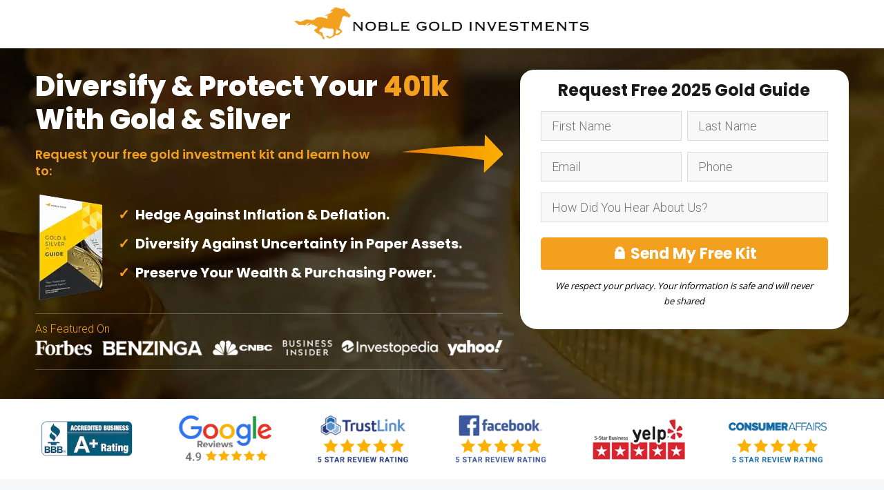

--- FILE ---
content_type: text/html; charset=UTF-8
request_url: https://go.noblegoldinvestments.com/ng-lander-401k/?tid=721661a3769d46488f53e832898e894f&affiliate_source=30038
body_size: 41525
content:
<!DOCTYPE html>
<html lang="en-US">
<head>

	<meta charset="UTF-8">
<script type="text/javascript">
/* <![CDATA[ */
 var gform;gform||(document.addEventListener("gform_main_scripts_loaded",function(){gform.scriptsLoaded=!0}),window.addEventListener("DOMContentLoaded",function(){gform.domLoaded=!0}),gform={domLoaded:!1,scriptsLoaded:!1,initializeOnLoaded:function(o){gform.domLoaded&&gform.scriptsLoaded?o():!gform.domLoaded&&gform.scriptsLoaded?window.addEventListener("DOMContentLoaded",o):document.addEventListener("gform_main_scripts_loaded",o)},hooks:{action:{},filter:{}},addAction:function(o,n,r,t){gform.addHook("action",o,n,r,t)},addFilter:function(o,n,r,t){gform.addHook("filter",o,n,r,t)},doAction:function(o){gform.doHook("action",o,arguments)},applyFilters:function(o){return gform.doHook("filter",o,arguments)},removeAction:function(o,n){gform.removeHook("action",o,n)},removeFilter:function(o,n,r){gform.removeHook("filter",o,n,r)},addHook:function(o,n,r,t,i){null==gform.hooks[o][n]&&(gform.hooks[o][n]=[]);var e=gform.hooks[o][n];null==i&&(i=n+"_"+e.length),gform.hooks[o][n].push({tag:i,callable:r,priority:t=null==t?10:t})},doHook:function(n,o,r){var t;if(r=Array.prototype.slice.call(r,1),null!=gform.hooks[n][o]&&((o=gform.hooks[n][o]).sort(function(o,n){return o.priority-n.priority}),o.forEach(function(o){"function"!=typeof(t=o.callable)&&(t=window[t]),"action"==n?t.apply(null,r):r[0]=t.apply(null,r)})),"filter"==n)return r[0]},removeHook:function(o,n,t,i){var r;null!=gform.hooks[o][n]&&(r=(r=gform.hooks[o][n]).filter(function(o,n,r){return!!(null!=i&&i!=o.tag||null!=t&&t!=o.priority)}),gform.hooks[o][n]=r)}}); 
/* ]]> */
</script>

	<meta name="viewport" content="width=device-width, initial-scale=1">

	<title>NG Lander (401k) | Noble Gold Investments</title>

	<link rel="profile" href="http://gmpg.org/xfn/11">
	<link rel="pingback" href="https://go.noblegoldinvestments.com/xmlrpc.php">

	<meta name='robots' content='noindex, nofollow' />
	<style>img:is([sizes="auto" i], [sizes^="auto," i]) { contain-intrinsic-size: 3000px 1500px }</style>
	<link rel="alternate" type="application/rss+xml" title="Noble Gold Investments &raquo; Feed" href="https://go.noblegoldinvestments.com/feed/" />
<link rel="alternate" type="application/rss+xml" title="Noble Gold Investments &raquo; Comments Feed" href="https://go.noblegoldinvestments.com/comments/feed/" />
<script type="text/javascript">
/* <![CDATA[ */
window._wpemojiSettings = {"baseUrl":"https:\/\/s.w.org\/images\/core\/emoji\/16.0.1\/72x72\/","ext":".png","svgUrl":"https:\/\/s.w.org\/images\/core\/emoji\/16.0.1\/svg\/","svgExt":".svg","source":{"concatemoji":"https:\/\/go.noblegoldinvestments.com\/wp-includes\/js\/wp-emoji-release.min.js?ver=6.8.3"}};
/*! This file is auto-generated */
!function(s,n){var o,i,e;function c(e){try{var t={supportTests:e,timestamp:(new Date).valueOf()};sessionStorage.setItem(o,JSON.stringify(t))}catch(e){}}function p(e,t,n){e.clearRect(0,0,e.canvas.width,e.canvas.height),e.fillText(t,0,0);var t=new Uint32Array(e.getImageData(0,0,e.canvas.width,e.canvas.height).data),a=(e.clearRect(0,0,e.canvas.width,e.canvas.height),e.fillText(n,0,0),new Uint32Array(e.getImageData(0,0,e.canvas.width,e.canvas.height).data));return t.every(function(e,t){return e===a[t]})}function u(e,t){e.clearRect(0,0,e.canvas.width,e.canvas.height),e.fillText(t,0,0);for(var n=e.getImageData(16,16,1,1),a=0;a<n.data.length;a++)if(0!==n.data[a])return!1;return!0}function f(e,t,n,a){switch(t){case"flag":return n(e,"\ud83c\udff3\ufe0f\u200d\u26a7\ufe0f","\ud83c\udff3\ufe0f\u200b\u26a7\ufe0f")?!1:!n(e,"\ud83c\udde8\ud83c\uddf6","\ud83c\udde8\u200b\ud83c\uddf6")&&!n(e,"\ud83c\udff4\udb40\udc67\udb40\udc62\udb40\udc65\udb40\udc6e\udb40\udc67\udb40\udc7f","\ud83c\udff4\u200b\udb40\udc67\u200b\udb40\udc62\u200b\udb40\udc65\u200b\udb40\udc6e\u200b\udb40\udc67\u200b\udb40\udc7f");case"emoji":return!a(e,"\ud83e\udedf")}return!1}function g(e,t,n,a){var r="undefined"!=typeof WorkerGlobalScope&&self instanceof WorkerGlobalScope?new OffscreenCanvas(300,150):s.createElement("canvas"),o=r.getContext("2d",{willReadFrequently:!0}),i=(o.textBaseline="top",o.font="600 32px Arial",{});return e.forEach(function(e){i[e]=t(o,e,n,a)}),i}function t(e){var t=s.createElement("script");t.src=e,t.defer=!0,s.head.appendChild(t)}"undefined"!=typeof Promise&&(o="wpEmojiSettingsSupports",i=["flag","emoji"],n.supports={everything:!0,everythingExceptFlag:!0},e=new Promise(function(e){s.addEventListener("DOMContentLoaded",e,{once:!0})}),new Promise(function(t){var n=function(){try{var e=JSON.parse(sessionStorage.getItem(o));if("object"==typeof e&&"number"==typeof e.timestamp&&(new Date).valueOf()<e.timestamp+604800&&"object"==typeof e.supportTests)return e.supportTests}catch(e){}return null}();if(!n){if("undefined"!=typeof Worker&&"undefined"!=typeof OffscreenCanvas&&"undefined"!=typeof URL&&URL.createObjectURL&&"undefined"!=typeof Blob)try{var e="postMessage("+g.toString()+"("+[JSON.stringify(i),f.toString(),p.toString(),u.toString()].join(",")+"));",a=new Blob([e],{type:"text/javascript"}),r=new Worker(URL.createObjectURL(a),{name:"wpTestEmojiSupports"});return void(r.onmessage=function(e){c(n=e.data),r.terminate(),t(n)})}catch(e){}c(n=g(i,f,p,u))}t(n)}).then(function(e){for(var t in e)n.supports[t]=e[t],n.supports.everything=n.supports.everything&&n.supports[t],"flag"!==t&&(n.supports.everythingExceptFlag=n.supports.everythingExceptFlag&&n.supports[t]);n.supports.everythingExceptFlag=n.supports.everythingExceptFlag&&!n.supports.flag,n.DOMReady=!1,n.readyCallback=function(){n.DOMReady=!0}}).then(function(){return e}).then(function(){var e;n.supports.everything||(n.readyCallback(),(e=n.source||{}).concatemoji?t(e.concatemoji):e.wpemoji&&e.twemoji&&(t(e.twemoji),t(e.wpemoji)))}))}((window,document),window._wpemojiSettings);
/* ]]> */
</script>
<link rel='stylesheet' id='formidable-css' href='https://go.noblegoldinvestments.com/wp-content/plugins/formidable/css/formidableforms.css?ver=7251810' type='text/css' media='all' />
<style id='wp-emoji-styles-inline-css' type='text/css'>

	img.wp-smiley, img.emoji {
		display: inline !important;
		border: none !important;
		box-shadow: none !important;
		height: 1em !important;
		width: 1em !important;
		margin: 0 0.07em !important;
		vertical-align: -0.1em !important;
		background: none !important;
		padding: 0 !important;
	}
</style>
<link rel='stylesheet' id='wp-block-library-css' href='https://go.noblegoldinvestments.com/wp-includes/css/dist/block-library/style.min.css?ver=6.8.3' type='text/css' media='all' />
<style id='classic-theme-styles-inline-css' type='text/css'>
/*! This file is auto-generated */
.wp-block-button__link{color:#fff;background-color:#32373c;border-radius:9999px;box-shadow:none;text-decoration:none;padding:calc(.667em + 2px) calc(1.333em + 2px);font-size:1.125em}.wp-block-file__button{background:#32373c;color:#fff;text-decoration:none}
</style>
<style id='global-styles-inline-css' type='text/css'>
:root{--wp--preset--aspect-ratio--square: 1;--wp--preset--aspect-ratio--4-3: 4/3;--wp--preset--aspect-ratio--3-4: 3/4;--wp--preset--aspect-ratio--3-2: 3/2;--wp--preset--aspect-ratio--2-3: 2/3;--wp--preset--aspect-ratio--16-9: 16/9;--wp--preset--aspect-ratio--9-16: 9/16;--wp--preset--color--black: #000000;--wp--preset--color--cyan-bluish-gray: #abb8c3;--wp--preset--color--white: #ffffff;--wp--preset--color--pale-pink: #f78da7;--wp--preset--color--vivid-red: #cf2e2e;--wp--preset--color--luminous-vivid-orange: #ff6900;--wp--preset--color--luminous-vivid-amber: #fcb900;--wp--preset--color--light-green-cyan: #7bdcb5;--wp--preset--color--vivid-green-cyan: #00d084;--wp--preset--color--pale-cyan-blue: #8ed1fc;--wp--preset--color--vivid-cyan-blue: #0693e3;--wp--preset--color--vivid-purple: #9b51e0;--wp--preset--gradient--vivid-cyan-blue-to-vivid-purple: linear-gradient(135deg,rgba(6,147,227,1) 0%,rgb(155,81,224) 100%);--wp--preset--gradient--light-green-cyan-to-vivid-green-cyan: linear-gradient(135deg,rgb(122,220,180) 0%,rgb(0,208,130) 100%);--wp--preset--gradient--luminous-vivid-amber-to-luminous-vivid-orange: linear-gradient(135deg,rgba(252,185,0,1) 0%,rgba(255,105,0,1) 100%);--wp--preset--gradient--luminous-vivid-orange-to-vivid-red: linear-gradient(135deg,rgba(255,105,0,1) 0%,rgb(207,46,46) 100%);--wp--preset--gradient--very-light-gray-to-cyan-bluish-gray: linear-gradient(135deg,rgb(238,238,238) 0%,rgb(169,184,195) 100%);--wp--preset--gradient--cool-to-warm-spectrum: linear-gradient(135deg,rgb(74,234,220) 0%,rgb(151,120,209) 20%,rgb(207,42,186) 40%,rgb(238,44,130) 60%,rgb(251,105,98) 80%,rgb(254,248,76) 100%);--wp--preset--gradient--blush-light-purple: linear-gradient(135deg,rgb(255,206,236) 0%,rgb(152,150,240) 100%);--wp--preset--gradient--blush-bordeaux: linear-gradient(135deg,rgb(254,205,165) 0%,rgb(254,45,45) 50%,rgb(107,0,62) 100%);--wp--preset--gradient--luminous-dusk: linear-gradient(135deg,rgb(255,203,112) 0%,rgb(199,81,192) 50%,rgb(65,88,208) 100%);--wp--preset--gradient--pale-ocean: linear-gradient(135deg,rgb(255,245,203) 0%,rgb(182,227,212) 50%,rgb(51,167,181) 100%);--wp--preset--gradient--electric-grass: linear-gradient(135deg,rgb(202,248,128) 0%,rgb(113,206,126) 100%);--wp--preset--gradient--midnight: linear-gradient(135deg,rgb(2,3,129) 0%,rgb(40,116,252) 100%);--wp--preset--font-size--small: 13px;--wp--preset--font-size--medium: 20px;--wp--preset--font-size--large: 36px;--wp--preset--font-size--x-large: 42px;--wp--preset--spacing--20: 0.44rem;--wp--preset--spacing--30: 0.67rem;--wp--preset--spacing--40: 1rem;--wp--preset--spacing--50: 1.5rem;--wp--preset--spacing--60: 2.25rem;--wp--preset--spacing--70: 3.38rem;--wp--preset--spacing--80: 5.06rem;--wp--preset--shadow--natural: 6px 6px 9px rgba(0, 0, 0, 0.2);--wp--preset--shadow--deep: 12px 12px 50px rgba(0, 0, 0, 0.4);--wp--preset--shadow--sharp: 6px 6px 0px rgba(0, 0, 0, 0.2);--wp--preset--shadow--outlined: 6px 6px 0px -3px rgba(255, 255, 255, 1), 6px 6px rgba(0, 0, 0, 1);--wp--preset--shadow--crisp: 6px 6px 0px rgba(0, 0, 0, 1);}:where(.is-layout-flex){gap: 0.5em;}:where(.is-layout-grid){gap: 0.5em;}body .is-layout-flex{display: flex;}.is-layout-flex{flex-wrap: wrap;align-items: center;}.is-layout-flex > :is(*, div){margin: 0;}body .is-layout-grid{display: grid;}.is-layout-grid > :is(*, div){margin: 0;}:where(.wp-block-columns.is-layout-flex){gap: 2em;}:where(.wp-block-columns.is-layout-grid){gap: 2em;}:where(.wp-block-post-template.is-layout-flex){gap: 1.25em;}:where(.wp-block-post-template.is-layout-grid){gap: 1.25em;}.has-black-color{color: var(--wp--preset--color--black) !important;}.has-cyan-bluish-gray-color{color: var(--wp--preset--color--cyan-bluish-gray) !important;}.has-white-color{color: var(--wp--preset--color--white) !important;}.has-pale-pink-color{color: var(--wp--preset--color--pale-pink) !important;}.has-vivid-red-color{color: var(--wp--preset--color--vivid-red) !important;}.has-luminous-vivid-orange-color{color: var(--wp--preset--color--luminous-vivid-orange) !important;}.has-luminous-vivid-amber-color{color: var(--wp--preset--color--luminous-vivid-amber) !important;}.has-light-green-cyan-color{color: var(--wp--preset--color--light-green-cyan) !important;}.has-vivid-green-cyan-color{color: var(--wp--preset--color--vivid-green-cyan) !important;}.has-pale-cyan-blue-color{color: var(--wp--preset--color--pale-cyan-blue) !important;}.has-vivid-cyan-blue-color{color: var(--wp--preset--color--vivid-cyan-blue) !important;}.has-vivid-purple-color{color: var(--wp--preset--color--vivid-purple) !important;}.has-black-background-color{background-color: var(--wp--preset--color--black) !important;}.has-cyan-bluish-gray-background-color{background-color: var(--wp--preset--color--cyan-bluish-gray) !important;}.has-white-background-color{background-color: var(--wp--preset--color--white) !important;}.has-pale-pink-background-color{background-color: var(--wp--preset--color--pale-pink) !important;}.has-vivid-red-background-color{background-color: var(--wp--preset--color--vivid-red) !important;}.has-luminous-vivid-orange-background-color{background-color: var(--wp--preset--color--luminous-vivid-orange) !important;}.has-luminous-vivid-amber-background-color{background-color: var(--wp--preset--color--luminous-vivid-amber) !important;}.has-light-green-cyan-background-color{background-color: var(--wp--preset--color--light-green-cyan) !important;}.has-vivid-green-cyan-background-color{background-color: var(--wp--preset--color--vivid-green-cyan) !important;}.has-pale-cyan-blue-background-color{background-color: var(--wp--preset--color--pale-cyan-blue) !important;}.has-vivid-cyan-blue-background-color{background-color: var(--wp--preset--color--vivid-cyan-blue) !important;}.has-vivid-purple-background-color{background-color: var(--wp--preset--color--vivid-purple) !important;}.has-black-border-color{border-color: var(--wp--preset--color--black) !important;}.has-cyan-bluish-gray-border-color{border-color: var(--wp--preset--color--cyan-bluish-gray) !important;}.has-white-border-color{border-color: var(--wp--preset--color--white) !important;}.has-pale-pink-border-color{border-color: var(--wp--preset--color--pale-pink) !important;}.has-vivid-red-border-color{border-color: var(--wp--preset--color--vivid-red) !important;}.has-luminous-vivid-orange-border-color{border-color: var(--wp--preset--color--luminous-vivid-orange) !important;}.has-luminous-vivid-amber-border-color{border-color: var(--wp--preset--color--luminous-vivid-amber) !important;}.has-light-green-cyan-border-color{border-color: var(--wp--preset--color--light-green-cyan) !important;}.has-vivid-green-cyan-border-color{border-color: var(--wp--preset--color--vivid-green-cyan) !important;}.has-pale-cyan-blue-border-color{border-color: var(--wp--preset--color--pale-cyan-blue) !important;}.has-vivid-cyan-blue-border-color{border-color: var(--wp--preset--color--vivid-cyan-blue) !important;}.has-vivid-purple-border-color{border-color: var(--wp--preset--color--vivid-purple) !important;}.has-vivid-cyan-blue-to-vivid-purple-gradient-background{background: var(--wp--preset--gradient--vivid-cyan-blue-to-vivid-purple) !important;}.has-light-green-cyan-to-vivid-green-cyan-gradient-background{background: var(--wp--preset--gradient--light-green-cyan-to-vivid-green-cyan) !important;}.has-luminous-vivid-amber-to-luminous-vivid-orange-gradient-background{background: var(--wp--preset--gradient--luminous-vivid-amber-to-luminous-vivid-orange) !important;}.has-luminous-vivid-orange-to-vivid-red-gradient-background{background: var(--wp--preset--gradient--luminous-vivid-orange-to-vivid-red) !important;}.has-very-light-gray-to-cyan-bluish-gray-gradient-background{background: var(--wp--preset--gradient--very-light-gray-to-cyan-bluish-gray) !important;}.has-cool-to-warm-spectrum-gradient-background{background: var(--wp--preset--gradient--cool-to-warm-spectrum) !important;}.has-blush-light-purple-gradient-background{background: var(--wp--preset--gradient--blush-light-purple) !important;}.has-blush-bordeaux-gradient-background{background: var(--wp--preset--gradient--blush-bordeaux) !important;}.has-luminous-dusk-gradient-background{background: var(--wp--preset--gradient--luminous-dusk) !important;}.has-pale-ocean-gradient-background{background: var(--wp--preset--gradient--pale-ocean) !important;}.has-electric-grass-gradient-background{background: var(--wp--preset--gradient--electric-grass) !important;}.has-midnight-gradient-background{background: var(--wp--preset--gradient--midnight) !important;}.has-small-font-size{font-size: var(--wp--preset--font-size--small) !important;}.has-medium-font-size{font-size: var(--wp--preset--font-size--medium) !important;}.has-large-font-size{font-size: var(--wp--preset--font-size--large) !important;}.has-x-large-font-size{font-size: var(--wp--preset--font-size--x-large) !important;}
:where(.wp-block-post-template.is-layout-flex){gap: 1.25em;}:where(.wp-block-post-template.is-layout-grid){gap: 1.25em;}
:where(.wp-block-columns.is-layout-flex){gap: 2em;}:where(.wp-block-columns.is-layout-grid){gap: 2em;}
:root :where(.wp-block-pullquote){font-size: 1.5em;line-height: 1.6;}
</style>
<link rel='stylesheet' id='dslc-fontawesome-css' href='https://go.noblegoldinvestments.com/wp-content/plugins/live-composer-page-builder/css/font-awesome.css?ver=1.5.45' type='text/css' media='all' />
<link rel='stylesheet' id='dslc-plugins-css-css' href='https://go.noblegoldinvestments.com/wp-content/plugins/live-composer-page-builder/css/dist/frontend.plugins.min.css?ver=1.5.45' type='text/css' media='all' />
<link rel='stylesheet' id='dslc-frontend-css-css' href='https://go.noblegoldinvestments.com/wp-content/plugins/live-composer-page-builder/css/dist/frontend.min.css?ver=1.5.45' type='text/css' media='all' />
<link rel='stylesheet' id='lct-base-style-css' href='https://go.noblegoldinvestments.com/wp-content/themes/lc-blank-master/style.css?ver=1.0' type='text/css' media='all' />
<script type="text/javascript" src="https://go.noblegoldinvestments.com/wp-includes/js/jquery/jquery.min.js?ver=3.7.1" id="jquery-core-js"></script>
<script type="text/javascript" src="https://go.noblegoldinvestments.com/wp-includes/js/jquery/jquery-migrate.min.js?ver=3.4.1" id="jquery-migrate-js"></script>
<script type="text/javascript" src="https://go.noblegoldinvestments.com/wp-content/plugins/live-composer-page-builder/js/dist/client_plugins.min.js?ver=1.5.45" id="dslc-plugins-js-js"></script>
<link rel="https://api.w.org/" href="https://go.noblegoldinvestments.com/wp-json/" /><link rel="alternate" title="JSON" type="application/json" href="https://go.noblegoldinvestments.com/wp-json/wp/v2/pages/10" /><link rel="EditURI" type="application/rsd+xml" title="RSD" href="https://go.noblegoldinvestments.com/xmlrpc.php?rsd" />
<link rel="canonical" href="https://go.noblegoldinvestments.com/ng-lander-401k/" />
<link rel='shortlink' href='https://go.noblegoldinvestments.com/?p=10' />
<link rel="alternate" title="oEmbed (JSON)" type="application/json+oembed" href="https://go.noblegoldinvestments.com/wp-json/oembed/1.0/embed?url=https%3A%2F%2Fgo.noblegoldinvestments.com%2Fng-lander-401k%2F" />
<link rel="alternate" title="oEmbed (XML)" type="text/xml+oembed" href="https://go.noblegoldinvestments.com/wp-json/oembed/1.0/embed?url=https%3A%2F%2Fgo.noblegoldinvestments.com%2Fng-lander-401k%2F&#038;format=xml" />
<script>
function getCookie(name) {
  const value = `; ${document.cookie}`;
  const parts = value.split(`; ${name}=`);
  if (parts.length === 2) return parts.pop().split(';').shift();
}
</script>

<!-- Google tag (gtag.js) --> <script async src="https://www.googletagmanager.com/gtag/js?id=AW-10852691850"></script> <script> window.dataLayer = window.dataLayer || []; function gtag(){dataLayer.push(arguments);} gtag('js', new Date()); gtag('config', 'AW-10852691850'); </script><style type="text/css">.dslc-modules-section-wrapper, .dslca-add-modules-section { width : 1180px; } .dslc-modules-section:not(.dslc-full) { padding-left: 4%;  padding-right: 4%; } .dslc-modules-section { margin-left:0%;margin-right:0%;margin-bottom:0px;padding-bottom:80px;padding-top:80px;padding-left:0%;padding-right:0%;background-image:none;background-repeat:repeat;background-position:left top;background-attachment:scroll;background-size:auto;border-width:0px;border-style:solid; }

/*  CSS FOR POST ID: 10 */
#dslc-module-0da89af62e5 .dslc-image-container{text-align:center ;} #dslc-module-0da89af62e5 .dslc-image{max-width:444px;} #dslc-module-0da89af62e5 .dslc-image,#dslc-module-0da89af62e5 .dslc-image a,#dslc-module-0da89af62e5 .dslc-image img{width:auto ;} #dslc-module-0da89af62e5 .dslc-image-caption{text-align:center ;font-size:13px;font-weight:400;line-height:22px;margin-top:20px;} @media only screen and ( max-width: 767px ) {#dslc-module-0da89af62e5 .dslc-image-container{text-align:center ;} #dslc-module-0da89af62e5 .dslc-image{margin-bottom:-40px;} #dslc-module-0da89af62e5 .dslc-image-caption{font-size:13px;line-height:22px;margin-top:20px;} }#dslc-module-ngj4fv7sq98 .dslc-image-container{text-align:center ;} #dslc-module-ngj4fv7sq98 .dslc-image{max-width:444px;} #dslc-module-ngj4fv7sq98 .dslc-image,#dslc-module-ngj4fv7sq98 .dslc-image a,#dslc-module-ngj4fv7sq98 .dslc-image img{width:auto ;} #dslc-module-ngj4fv7sq98 .dslc-image-caption{text-align:center ;font-size:13px;font-weight:400;line-height:22px;margin-top:20px;} @media only screen and ( max-width: 767px ) {#dslc-module-ngj4fv7sq98 .dslc-image-container{text-align:center ;} #dslc-module-ngj4fv7sq98 .dslc-image{margin-bottom:-40px;} #dslc-module-ngj4fv7sq98 .dslc-image-caption{font-size:13px;line-height:22px;margin-top:20px;} }#dslc-module-de938e2871e .dslc-separator{margin-bottom:10px;padding-bottom:10px;border-color:#ededed;border-width:1px;} #dslc-module-de938e2871e .dslc-separator-wrapper{background-repeat:repeat ;background-attachment:scroll ;background-position:top left ;} #dslc-module-7d79849f140 .dslc-text-module-content{background-repeat:repeat ;background-attachment:scroll ;background-position:top left ;background-size:auto ;} #dslc-module-7d79849f140 .dslc-text-module-content,#dslc-module-7d79849f140 .dslc-text-module-content .dslca-editable-content,#dslc-module-7d79849f140 .dslc-text-module-content p{font-size:13px;font-weight:400;font-family:"Open Sans";font-style:normal ;line-height:22px;text-transform:none ;text-align:left ;} #dslc-module-7d79849f140 .dslc-text-module-content p{margin-bottom:25px;} #dslc-module-7d79849f140 .dslc-text-module-content h1{color:#ffffff ;font-size:40px;font-weight:800;font-family:"Poppins";font-style:normal ;line-height:48px;text-transform:none ;margin-bottom:15px;text-align:left ;} #dslc-module-7d79849f140 .dslc-text-module-content h2{font-size:23px;font-weight:400;font-family:"Open Sans";font-style:normal ;line-height:33px;text-transform:none ;margin-bottom:15px;text-align:left ;} #dslc-module-7d79849f140 .dslc-text-module-content h3{font-size:21px;font-weight:400;font-family:"Open Sans";font-style:normal ;line-height:31px;text-transform:none ;margin-bottom:15px;text-align:left ;} #dslc-module-7d79849f140 .dslc-text-module-content h4{font-size:19px;font-weight:400;font-family:"Open Sans";font-style:normal ;line-height:29px;text-transform:none ;margin-bottom:15px;text-align:left ;} #dslc-module-7d79849f140 .dslc-text-module-content h5{font-size:17px;font-weight:400;font-family:"Open Sans";font-style:normal ;line-height:27px;text-transform:none ;margin-bottom:15px;text-align:left ;} #dslc-module-7d79849f140 .dslc-text-module-content h6{font-size:15px;font-weight:400;font-family:"Open Sans";font-style:normal ;line-height:25px;text-transform:none ;margin-bottom:15px;text-align:left ;} #dslc-module-7d79849f140 .dslc-text-module-content li{font-size:13px;font-weight:400;font-family:"Open Sans";line-height:22px;margin-bottom:10px;} #dslc-module-7d79849f140 .dslc-text-module-content ul,#dslc-module-7d79849f140 .dslc-text-module-content ol{margin-bottom:25px;margin-left:25px;} #dslc-module-7d79849f140 .dslc-text-module-content ul{list-style-type:disc ;text-align:left ;} #dslc-module-7d79849f140 .dslc-text-module-content ol{list-style-type:decimal ;} #dslc-module-7d79849f140 input[type=text],#dslc-module-7d79849f140 input[type=password],#dslc-module-7d79849f140 input[type=number],#dslc-module-7d79849f140 input[type=email],#dslc-module-7d79849f140 input[type=tel],#dslc-module-7d79849f140 textarea,#dslc-module-7d79849f140 select{color:#fffff ;font-size:13px;font-weight:500;font-family:"Open Sans";margin-bottom:15px;padding-top:10px;padding-bottom:10px;padding-left:15px;padding-right:15px;background-color:#fff ;border-color:#ddd;border-width:1px;border-style:solid solid solid solid;} #dslc-module-7d79849f140 input[type=text]::placeholder,#dslc-module-7d79849f140 input[type=password]::placeholder,#dslc-module-7d79849f140 input[type=number]::placeholder,#dslc-module-7d79849f140 input[type=email]::placeholder,#dslc-module-7d79849f140 input[type=tel]::placeholder,#dslc-module-7d79849f140 textarea::placeholder,#dslc-module-7d79849f140 select::placeholder{color:#fffff ;} #dslc-module-7d79849f140 textarea{line-height:23px;} #dslc-module-7d79849f140 .dslc-text-module-content blockquote,#dslc-module-7d79849f140 .dslc-text-module-content blockquote p{font-size:13px;font-weight:400;font-family:"Open Sans";line-height:22px;} #dslc-module-7d79849f140 blockquote,#dslc-module-7d79849f140 .dslc-text-module-content blockquote p{text-align:left ;} #dslc-module-7d79849f140 blockquote{background-repeat:repeat ;background-attachment:scroll ;background-position:top left ;} #dslc-module-7d79849f140 input[type=submit],#dslc-module-7d79849f140 button{background-color:#5890e5 ;border-radius:3px;color:#fff ;font-size:13px;font-weight:500;font-family:"Open Sans";line-height:13px;padding-top:10px;padding-bottom:10px;padding-left:15px;padding-right:15px;border-color:#5890e5;} #dslc-module-7d79849f140 input[type=submit]:hover,#dslc-module-7d79849f140 button:hover{background-color:#5890e5 ;color:#fff ;border-color:#5890e5;} @media only screen and ( max-width: 767px ) {#dslc-module-7d79849f140 .dslc-text-module-content,#dslc-module-7d79849f140 .dslc-text-module-content .dslca-editable-content,#dslc-module-7d79849f140 .dslc-text-module-content p{font-size:13px;line-height:22px;text-align:left ;} #dslc-module-7d79849f140 .dslc-text-module-content h1{font-size:24px;line-height:30px;margin-bottom:10px;text-align:center ;} #dslc-module-7d79849f140 .dslc-text-module-content h2{font-size:13px;line-height:13px;margin-bottom:15px;text-align:left ;} #dslc-module-7d79849f140 .dslc-text-module-content h3{font-size:13px;line-height:13px;margin-bottom:15px;text-align:left ;} #dslc-module-7d79849f140 .dslc-text-module-content h4{font-size:13px;line-height:13px;margin-bottom:15px;text-align:left ;} #dslc-module-7d79849f140 .dslc-text-module-content h5{font-size:13px;line-height:13px;margin-bottom:15px;text-align:left ;} #dslc-module-7d79849f140 .dslc-text-module-content h6{font-size:13px;line-height:13px;margin-bottom:15px;text-align:left ;} #dslc-module-7d79849f140 .dslc-text-module-content li{font-size:13px;line-height:22px;margin-bottom:10px;} #dslc-module-7d79849f140 .dslc-text-module-content ul,#dslc-module-7d79849f140 .dslc-text-module-content ol{margin-bottom:25px;margin-left:25px;} #dslc-module-7d79849f140 .dslc-text-module-content ul{text-align:left ;} #dslc-module-7d79849f140 .dslc-text-module-content blockquote,#dslc-module-7d79849f140 .dslc-text-module-content blockquote p{font-size:13px;line-height:22px;} #dslc-module-7d79849f140 blockquote{text-align:left ;} }#dslc-module-719uufv73n .dslc-text-module-content{background-repeat:repeat ;background-attachment:scroll ;background-position:top left ;background-size:auto ;border-top-left-radius:30px;border-top-right-radius:30px;border-bottom-left-radius:30px;border-bottom-right-radius:30px;} #dslc-module-719uufv73n .dslc-text-module-content,#dslc-module-719uufv73n .dslc-text-module-content .dslca-editable-content,#dslc-module-719uufv73n .dslc-text-module-content p{color:#f3a01e ;font-size:18px;font-weight:600;font-family:"Poppins";font-style:normal ;line-height:24px;text-transform:none ;text-align:left ;} #dslc-module-719uufv73n .dslc-text-module-content p{margin-bottom:15px;} #dslc-module-719uufv73n .dslc-text-module-content h1{font-size:25px;font-weight:400;font-family:"Open Sans";font-style:normal ;line-height:35px;text-transform:none ;margin-bottom:15px;text-align:left ;} #dslc-module-719uufv73n .dslc-text-module-content h2{font-size:23px;font-weight:400;font-family:"Open Sans";font-style:normal ;line-height:33px;text-transform:none ;margin-bottom:15px;text-align:left ;} #dslc-module-719uufv73n .dslc-text-module-content h3{font-size:21px;font-weight:400;font-family:"Open Sans";font-style:normal ;line-height:31px;text-transform:none ;margin-bottom:15px;text-align:left ;} #dslc-module-719uufv73n .dslc-text-module-content h4{font-size:19px;font-weight:400;font-family:"Open Sans";font-style:normal ;line-height:29px;text-transform:none ;margin-bottom:15px;text-align:left ;} #dslc-module-719uufv73n .dslc-text-module-content h5{font-size:17px;font-weight:400;font-family:"Open Sans";font-style:normal ;line-height:27px;text-transform:none ;margin-bottom:15px;text-align:left ;} #dslc-module-719uufv73n .dslc-text-module-content h6{font-size:15px;font-weight:400;font-family:"Open Sans";font-style:normal ;line-height:25px;text-transform:none ;margin-bottom:15px;text-align:left ;} #dslc-module-719uufv73n .dslc-text-module-content li{color:#ffffff ;font-size:18px;font-weight:700;font-family:"Poppins";line-height:24px;margin-bottom:10px;} #dslc-module-719uufv73n .dslc-text-module-content ul,#dslc-module-719uufv73n .dslc-text-module-content ol{margin-bottom:1px;margin-left:20px;} #dslc-module-719uufv73n .dslc-text-module-content ul{list-style-type:disc ;text-align:left ;} #dslc-module-719uufv73n .dslc-text-module-content ol{list-style-type:decimal ;} #dslc-module-719uufv73n input[type=text],#dslc-module-719uufv73n input[type=password],#dslc-module-719uufv73n input[type=number],#dslc-module-719uufv73n input[type=email],#dslc-module-719uufv73n input[type=tel],#dslc-module-719uufv73n textarea,#dslc-module-719uufv73n select{color:#fffff ;font-size:13px;font-weight:500;font-family:"Open Sans";margin-bottom:15px;padding-top:10px;padding-bottom:10px;padding-left:15px;padding-right:15px;background-color:#fff ;border-color:#ddd;border-width:1px;border-style:solid solid solid solid;} #dslc-module-719uufv73n input[type=text]::placeholder,#dslc-module-719uufv73n input[type=password]::placeholder,#dslc-module-719uufv73n input[type=number]::placeholder,#dslc-module-719uufv73n input[type=email]::placeholder,#dslc-module-719uufv73n input[type=tel]::placeholder,#dslc-module-719uufv73n textarea::placeholder,#dslc-module-719uufv73n select::placeholder{color:#fffff ;} #dslc-module-719uufv73n textarea{line-height:23px;} #dslc-module-719uufv73n .dslc-text-module-content blockquote,#dslc-module-719uufv73n .dslc-text-module-content blockquote p{font-size:13px;font-weight:400;font-family:"Open Sans";line-height:22px;} #dslc-module-719uufv73n blockquote,#dslc-module-719uufv73n .dslc-text-module-content blockquote p{text-align:left ;} #dslc-module-719uufv73n blockquote{background-repeat:repeat ;background-attachment:scroll ;background-position:top left ;} #dslc-module-719uufv73n input[type=submit],#dslc-module-719uufv73n button{background-color:#5890e5 ;border-radius:3px;color:#fff ;font-size:13px;font-weight:500;font-family:"Open Sans";line-height:13px;padding-top:10px;padding-bottom:10px;padding-left:15px;padding-right:15px;border-color:#5890e5;} #dslc-module-719uufv73n input[type=submit]:hover,#dslc-module-719uufv73n button:hover{background-color:#5890e5 ;color:#fff ;border-color:#5890e5;} @media only screen and ( max-width: 767px ) {#dslc-module-719uufv73n .dslc-text-module-content,#dslc-module-719uufv73n .dslc-text-module-content .dslca-editable-content,#dslc-module-719uufv73n .dslc-text-module-content p{font-size:20px;line-height:26px;text-align:left ;} #dslc-module-719uufv73n .dslc-text-module-content h1{font-size:13px;line-height:13px;margin-bottom:15px;text-align:left ;} #dslc-module-719uufv73n .dslc-text-module-content h2{font-size:13px;line-height:13px;margin-bottom:15px;text-align:left ;} #dslc-module-719uufv73n .dslc-text-module-content h3{font-size:13px;line-height:13px;margin-bottom:15px;text-align:left ;} #dslc-module-719uufv73n .dslc-text-module-content h4{font-size:13px;line-height:13px;margin-bottom:15px;text-align:left ;} #dslc-module-719uufv73n .dslc-text-module-content h5{font-size:13px;line-height:13px;margin-bottom:15px;text-align:left ;} #dslc-module-719uufv73n .dslc-text-module-content h6{font-size:13px;line-height:13px;margin-bottom:15px;text-align:left ;} #dslc-module-719uufv73n .dslc-text-module-content li{font-size:18px;line-height:24px;margin-bottom:8px;} #dslc-module-719uufv73n .dslc-text-module-content ul,#dslc-module-719uufv73n .dslc-text-module-content ol{margin-bottom:1px;margin-left:5px;} #dslc-module-719uufv73n .dslc-text-module-content ul{text-align:left ;} #dslc-module-719uufv73n .dslc-text-module-content blockquote,#dslc-module-719uufv73n .dslc-text-module-content blockquote p{font-size:13px;line-height:22px;} #dslc-module-719uufv73n blockquote{text-align:left ;} }#dslc-module-d16bf40f73a .dslc-image-container{text-align:right ;} #dslc-module-d16bf40f73a .dslc-image{margin-top:-40px;} #dslc-module-d16bf40f73a .dslc-image,#dslc-module-d16bf40f73a .dslc-image a,#dslc-module-d16bf40f73a .dslc-image img{width:auto ;} #dslc-module-d16bf40f73a .dslc-image-caption{text-align:center ;font-size:13px;font-weight:400;line-height:22px;margin-top:20px;} #dslc-module-45d700d7f57 .dslc-separator{margin-bottom:1px;padding-bottom:1px;border-color:#ededed;border-width:1px;} #dslc-module-45d700d7f57 .dslc-separator-wrapper{background-repeat:repeat ;background-attachment:scroll ;background-position:top left ;} #dslc-module-04c317e5348 .dslc-image-container{text-align:center ;} #dslc-module-04c317e5348 .dslc-image{max-width:100px;} #dslc-module-04c317e5348 .dslc-image,#dslc-module-04c317e5348 .dslc-image a,#dslc-module-04c317e5348 .dslc-image img{width:auto ;} #dslc-module-04c317e5348 .dslc-image-caption{text-align:center ;font-size:13px;font-weight:400;line-height:22px;margin-top:20px;} #dslc-module-ec0592f4b53 .dslc-text-module-content{padding-top:20px;padding-bottom:20px;background-repeat:repeat ;background-attachment:scroll ;background-position:top left ;background-size:auto ;border-top-left-radius:30px;border-top-right-radius:30px;border-bottom-left-radius:30px;border-bottom-right-radius:30px;} #dslc-module-ec0592f4b53 .dslc-text-module-content,#dslc-module-ec0592f4b53 .dslc-text-module-content .dslca-editable-content,#dslc-module-ec0592f4b53 .dslc-text-module-content p{color:#f3a01e ;font-size:18px;font-weight:600;font-family:"Poppins";font-style:normal ;line-height:24px;text-transform:none ;text-align:left ;} #dslc-module-ec0592f4b53 .dslc-text-module-content p{margin-bottom:15px;} #dslc-module-ec0592f4b53 .dslc-text-module-content h1{font-size:25px;font-weight:400;font-family:"Open Sans";font-style:normal ;line-height:35px;text-transform:none ;margin-bottom:15px;text-align:left ;} #dslc-module-ec0592f4b53 .dslc-text-module-content h2{font-size:23px;font-weight:400;font-family:"Open Sans";font-style:normal ;line-height:33px;text-transform:none ;margin-bottom:15px;text-align:left ;} #dslc-module-ec0592f4b53 .dslc-text-module-content h3{font-size:21px;font-weight:400;font-family:"Open Sans";font-style:normal ;line-height:31px;text-transform:none ;margin-bottom:15px;text-align:left ;} #dslc-module-ec0592f4b53 .dslc-text-module-content h4{font-size:19px;font-weight:400;font-family:"Open Sans";font-style:normal ;line-height:29px;text-transform:none ;margin-bottom:15px;text-align:left ;} #dslc-module-ec0592f4b53 .dslc-text-module-content h5{font-size:17px;font-weight:400;font-family:"Open Sans";font-style:normal ;line-height:27px;text-transform:none ;margin-bottom:15px;text-align:left ;} #dslc-module-ec0592f4b53 .dslc-text-module-content h6{font-size:15px;font-weight:400;font-family:"Open Sans";font-style:normal ;line-height:25px;text-transform:none ;margin-bottom:15px;text-align:left ;} #dslc-module-ec0592f4b53 .dslc-text-module-content li{color:#ffffff ;font-size:20px;font-weight:700;font-family:"Poppins";line-height:26px;margin-bottom:16px;} #dslc-module-ec0592f4b53 .dslc-text-module-content ul,#dslc-module-ec0592f4b53 .dslc-text-module-content ol{margin-bottom:1px;margin-left:5px;} #dslc-module-ec0592f4b53 .dslc-text-module-content ul{list-style-type:disc ;text-align:left ;} #dslc-module-ec0592f4b53 .dslc-text-module-content ol{list-style-type:decimal ;} #dslc-module-ec0592f4b53 input[type=text],#dslc-module-ec0592f4b53 input[type=password],#dslc-module-ec0592f4b53 input[type=number],#dslc-module-ec0592f4b53 input[type=email],#dslc-module-ec0592f4b53 input[type=tel],#dslc-module-ec0592f4b53 textarea,#dslc-module-ec0592f4b53 select{color:#fffff ;font-size:13px;font-weight:500;font-family:"Open Sans";margin-bottom:15px;padding-top:10px;padding-bottom:10px;padding-left:15px;padding-right:15px;background-color:#fff ;border-color:#ddd;border-width:1px;border-style:solid solid solid solid;} #dslc-module-ec0592f4b53 input[type=text]::placeholder,#dslc-module-ec0592f4b53 input[type=password]::placeholder,#dslc-module-ec0592f4b53 input[type=number]::placeholder,#dslc-module-ec0592f4b53 input[type=email]::placeholder,#dslc-module-ec0592f4b53 input[type=tel]::placeholder,#dslc-module-ec0592f4b53 textarea::placeholder,#dslc-module-ec0592f4b53 select::placeholder{color:#fffff ;} #dslc-module-ec0592f4b53 textarea{line-height:23px;} #dslc-module-ec0592f4b53 .dslc-text-module-content blockquote,#dslc-module-ec0592f4b53 .dslc-text-module-content blockquote p{font-size:13px;font-weight:400;font-family:"Open Sans";line-height:22px;} #dslc-module-ec0592f4b53 blockquote,#dslc-module-ec0592f4b53 .dslc-text-module-content blockquote p{text-align:left ;} #dslc-module-ec0592f4b53 blockquote{background-repeat:repeat ;background-attachment:scroll ;background-position:top left ;} #dslc-module-ec0592f4b53 input[type=submit],#dslc-module-ec0592f4b53 button{background-color:#5890e5 ;border-radius:3px;color:#fff ;font-size:13px;font-weight:500;font-family:"Open Sans";line-height:13px;padding-top:10px;padding-bottom:10px;padding-left:15px;padding-right:15px;border-color:#5890e5;} #dslc-module-ec0592f4b53 input[type=submit]:hover,#dslc-module-ec0592f4b53 button:hover{background-color:#5890e5 ;color:#fff ;border-color:#5890e5;} @media only screen and ( max-width: 767px ) {#dslc-module-ec0592f4b53 .dslc-text-module-content,#dslc-module-ec0592f4b53 .dslc-text-module-content .dslca-editable-content,#dslc-module-ec0592f4b53 .dslc-text-module-content p{font-size:20px;line-height:26px;text-align:left ;} #dslc-module-ec0592f4b53 .dslc-text-module-content h1{font-size:13px;line-height:13px;margin-bottom:15px;text-align:left ;} #dslc-module-ec0592f4b53 .dslc-text-module-content h2{font-size:13px;line-height:13px;margin-bottom:15px;text-align:left ;} #dslc-module-ec0592f4b53 .dslc-text-module-content h3{font-size:13px;line-height:13px;margin-bottom:15px;text-align:left ;} #dslc-module-ec0592f4b53 .dslc-text-module-content h4{font-size:13px;line-height:13px;margin-bottom:15px;text-align:left ;} #dslc-module-ec0592f4b53 .dslc-text-module-content h5{font-size:13px;line-height:13px;margin-bottom:15px;text-align:left ;} #dslc-module-ec0592f4b53 .dslc-text-module-content h6{font-size:13px;line-height:13px;margin-bottom:15px;text-align:left ;} #dslc-module-ec0592f4b53 .dslc-text-module-content li{font-size:17px;line-height:24px;margin-bottom:8px;padding-left:0px;padding-right:0px;} #dslc-module-ec0592f4b53 .dslc-text-module-content ul,#dslc-module-ec0592f4b53 .dslc-text-module-content ol{margin-bottom:1px;margin-left:0px;} #dslc-module-ec0592f4b53 .dslc-text-module-content ul{text-align:left ;} #dslc-module-ec0592f4b53 .dslc-text-module-content blockquote,#dslc-module-ec0592f4b53 .dslc-text-module-content blockquote p{font-size:13px;line-height:22px;} #dslc-module-ec0592f4b53 blockquote{text-align:left ;} }#dslc-module-cf25f0a74d2 .dslc-separator{margin-bottom:10px;padding-bottom:10px;border-color:rgba(255,255,255,0.25);border-width:1px;} #dslc-module-cf25f0a74d2 .dslc-separator-wrapper{background-repeat:repeat ;background-attachment:scroll ;background-position:top left ;} #dslc-module-49e8neoov18 .dslc-text-module-content{margin-bottom:5px;background-repeat:repeat ;background-attachment:scroll ;background-position:top left ;background-size:auto ;} #dslc-module-49e8neoov18 .dslc-text-module-content,#dslc-module-49e8neoov18 .dslc-text-module-content .dslca-editable-content,#dslc-module-49e8neoov18 .dslc-text-module-content p{color:#f3a01e ;font-size:16px;font-weight:300;font-family:"Roboto";font-style:normal ;line-height:22px;text-transform:none ;text-align:left ;} #dslc-module-49e8neoov18 .dslc-text-module-content h1{font-size:25px;font-weight:400;font-family:"Open Sans";font-style:normal ;line-height:35px;text-transform:none ;margin-bottom:15px;text-align:left ;} #dslc-module-49e8neoov18 .dslc-text-module-content h2{font-size:23px;font-weight:400;font-family:"Open Sans";font-style:normal ;line-height:33px;text-transform:none ;margin-bottom:15px;text-align:left ;} #dslc-module-49e8neoov18 .dslc-text-module-content h3{font-size:21px;font-weight:400;font-family:"Open Sans";font-style:normal ;line-height:31px;text-transform:none ;margin-bottom:15px;text-align:left ;} #dslc-module-49e8neoov18 .dslc-text-module-content h4{font-size:19px;font-weight:400;font-family:"Open Sans";font-style:normal ;line-height:29px;text-transform:none ;margin-bottom:15px;text-align:left ;} #dslc-module-49e8neoov18 .dslc-text-module-content h5{font-size:17px;font-weight:400;font-family:"Open Sans";font-style:normal ;line-height:27px;text-transform:none ;margin-bottom:15px;text-align:left ;} #dslc-module-49e8neoov18 .dslc-text-module-content h6{font-size:15px;font-weight:400;font-family:"Open Sans";font-style:normal ;line-height:25px;text-transform:none ;margin-bottom:15px;text-align:left ;} #dslc-module-49e8neoov18 .dslc-text-module-content li{font-size:13px;font-weight:400;font-family:"Open Sans";line-height:22px;margin-bottom:10px;} #dslc-module-49e8neoov18 .dslc-text-module-content ul,#dslc-module-49e8neoov18 .dslc-text-module-content ol{margin-bottom:25px;margin-left:25px;} #dslc-module-49e8neoov18 .dslc-text-module-content ul{list-style-type:disc ;text-align:left ;} #dslc-module-49e8neoov18 .dslc-text-module-content ol{list-style-type:decimal ;} #dslc-module-49e8neoov18 input[type=text],#dslc-module-49e8neoov18 input[type=password],#dslc-module-49e8neoov18 input[type=number],#dslc-module-49e8neoov18 input[type=email],#dslc-module-49e8neoov18 input[type=tel],#dslc-module-49e8neoov18 textarea,#dslc-module-49e8neoov18 select{color:#fffff ;font-size:13px;font-weight:500;font-family:"Open Sans";margin-bottom:15px;padding-top:10px;padding-bottom:10px;padding-left:15px;padding-right:15px;background-color:#fff ;border-color:#ddd;border-width:1px;border-style:solid solid solid solid;} #dslc-module-49e8neoov18 input[type=text]::placeholder,#dslc-module-49e8neoov18 input[type=password]::placeholder,#dslc-module-49e8neoov18 input[type=number]::placeholder,#dslc-module-49e8neoov18 input[type=email]::placeholder,#dslc-module-49e8neoov18 input[type=tel]::placeholder,#dslc-module-49e8neoov18 textarea::placeholder,#dslc-module-49e8neoov18 select::placeholder{color:#fffff ;} #dslc-module-49e8neoov18 textarea{line-height:23px;} #dslc-module-49e8neoov18 .dslc-text-module-content blockquote,#dslc-module-49e8neoov18 .dslc-text-module-content blockquote p{font-size:13px;font-weight:400;font-family:"Open Sans";line-height:22px;} #dslc-module-49e8neoov18 blockquote,#dslc-module-49e8neoov18 .dslc-text-module-content blockquote p{text-align:left ;} #dslc-module-49e8neoov18 blockquote{background-repeat:repeat ;background-attachment:scroll ;background-position:top left ;} #dslc-module-49e8neoov18 input[type=submit],#dslc-module-49e8neoov18 button{background-color:#5890e5 ;border-radius:3px;color:#fff ;font-size:13px;font-weight:500;font-family:"Open Sans";line-height:13px;padding-top:10px;padding-bottom:10px;padding-left:15px;padding-right:15px;border-color:#5890e5;} #dslc-module-49e8neoov18 input[type=submit]:hover,#dslc-module-49e8neoov18 button:hover{background-color:#5890e5 ;color:#fff ;border-color:#5890e5;} #dslc-module-4dcb6e85b05 .dslc-image-container{text-align:center ;} #dslc-module-4dcb6e85b05 .dslc-image{margin-bottom:10px;} #dslc-module-4dcb6e85b05 .dslc-image,#dslc-module-4dcb6e85b05 .dslc-image a,#dslc-module-4dcb6e85b05 .dslc-image img{width:auto ;} #dslc-module-4dcb6e85b05 .dslc-image-caption{text-align:center ;font-size:13px;font-weight:400;line-height:22px;margin-top:20px;} #dslc-module-ctch0lj6rgo .dslc-separator{margin-bottom:10px;padding-bottom:10px;border-color:rgba(255,255,255,0.25);border-width:1px;} #dslc-module-ctch0lj6rgo .dslc-separator-wrapper{background-repeat:repeat ;background-attachment:scroll ;background-position:top left ;} #dslc-module-55c67d73310 .dslc-text-module-content{margin-bottom:-15px;padding-top:15px;padding-bottom:15px;padding-left:20px;padding-right:20px;background-color:#ffffff ;background-repeat:repeat ;background-attachment:scroll ;background-position:top left ;background-size:auto ;border-top-left-radius:20px;border-top-right-radius:20px;} #dslc-module-55c67d73310 .dslc-text-module-content,#dslc-module-55c67d73310 .dslc-text-module-content .dslca-editable-content,#dslc-module-55c67d73310 .dslc-text-module-content p{font-size:13px;font-weight:400;font-family:"Open Sans";font-style:normal ;line-height:22px;text-transform:none ;text-align:center ;} #dslc-module-55c67d73310 .dslc-text-module-content p{padding-bottom:20px;margin-bottom:25px;} #dslc-module-55c67d73310 .dslc-text-module-content h1{font-size:25px;font-weight:400;font-family:"Open Sans";font-style:normal ;line-height:35px;text-transform:none ;margin-bottom:15px;text-align:left ;} #dslc-module-55c67d73310 .dslc-text-module-content h2{color:#191919 ;font-size:24px;font-weight:700;font-family:"Poppins";font-style:normal ;line-height:30px;text-transform:none ;text-align:center ;} #dslc-module-55c67d73310 .dslc-text-module-content h3{font-size:21px;font-weight:400;font-family:"Open Sans";font-style:normal ;line-height:31px;text-transform:none ;margin-bottom:15px;text-align:left ;} #dslc-module-55c67d73310 .dslc-text-module-content h4{font-size:19px;font-weight:400;font-family:"Open Sans";font-style:normal ;line-height:29px;text-transform:none ;margin-bottom:15px;text-align:left ;} #dslc-module-55c67d73310 .dslc-text-module-content h5{font-size:17px;font-weight:400;font-family:"Open Sans";font-style:normal ;line-height:27px;text-transform:none ;margin-bottom:15px;text-align:left ;} #dslc-module-55c67d73310 .dslc-text-module-content h6{font-size:15px;font-weight:400;font-family:"Open Sans";font-style:normal ;line-height:25px;text-transform:none ;margin-bottom:15px;text-align:left ;} #dslc-module-55c67d73310 .dslc-text-module-content li{font-size:13px;font-weight:400;font-family:"Open Sans";line-height:22px;margin-bottom:10px;} #dslc-module-55c67d73310 .dslc-text-module-content ul,#dslc-module-55c67d73310 .dslc-text-module-content ol{margin-bottom:25px;margin-left:25px;} #dslc-module-55c67d73310 .dslc-text-module-content ul{list-style-type:disc ;text-align:left ;} #dslc-module-55c67d73310 .dslc-text-module-content ol{list-style-type:decimal ;} #dslc-module-55c67d73310 input[type=text],#dslc-module-55c67d73310 input[type=password],#dslc-module-55c67d73310 input[type=number],#dslc-module-55c67d73310 input[type=email],#dslc-module-55c67d73310 input[type=tel],#dslc-module-55c67d73310 textarea,#dslc-module-55c67d73310 select{color:#fffff ;font-size:13px;font-weight:500;font-family:"Open Sans";margin-bottom:15px;padding-top:10px;padding-bottom:10px;padding-left:15px;padding-right:15px;background-color:#fff ;border-color:#ddd;border-width:1px;border-style:solid solid solid solid;} #dslc-module-55c67d73310 input[type=text]::placeholder,#dslc-module-55c67d73310 input[type=password]::placeholder,#dslc-module-55c67d73310 input[type=number]::placeholder,#dslc-module-55c67d73310 input[type=email]::placeholder,#dslc-module-55c67d73310 input[type=tel]::placeholder,#dslc-module-55c67d73310 textarea::placeholder,#dslc-module-55c67d73310 select::placeholder{color:#fffff ;} #dslc-module-55c67d73310 textarea{line-height:23px;} #dslc-module-55c67d73310 .dslc-text-module-content blockquote,#dslc-module-55c67d73310 .dslc-text-module-content blockquote p{font-size:13px;font-weight:400;font-family:"Open Sans";line-height:22px;} #dslc-module-55c67d73310 blockquote,#dslc-module-55c67d73310 .dslc-text-module-content blockquote p{text-align:left ;} #dslc-module-55c67d73310 blockquote{background-repeat:repeat ;background-attachment:scroll ;background-position:top left ;} #dslc-module-55c67d73310 input[type=submit],#dslc-module-55c67d73310 button{background-color:#5890e5 ;border-radius:3px;color:#fff ;font-size:13px;font-weight:500;font-family:"Open Sans";line-height:13px;padding-top:10px;padding-bottom:10px;padding-left:15px;padding-right:15px;border-color:#5890e5;} #dslc-module-55c67d73310 input[type=submit]:hover,#dslc-module-55c67d73310 button:hover{background-color:#5890e5 ;color:#fff ;border-color:#5890e5;} @media only screen and (min-width : 768px) and (max-width : 1024px)  {#dslc-module-55c67d73310 .dslc-text-module-content,#dslc-module-55c67d73310 .dslc-text-module-content .dslca-editable-content,#dslc-module-55c67d73310 .dslc-text-module-content p{font-size:13px;line-height:22px;text-align:left ;} #dslc-module-55c67d73310 .dslc-text-module-content h1{font-size:13px;line-height:13px;margin-bottom:15px;text-align:left ;} #dslc-module-55c67d73310 .dslc-text-module-content h2{font-size:22px;line-height:24px;margin-bottom:1px;text-align:center ;} #dslc-module-55c67d73310 .dslc-text-module-content h3{font-size:13px;line-height:13px;margin-bottom:15px;text-align:left ;} #dslc-module-55c67d73310 .dslc-text-module-content h4{font-size:13px;line-height:13px;margin-bottom:15px;text-align:left ;} #dslc-module-55c67d73310 .dslc-text-module-content h5{font-size:13px;line-height:13px;margin-bottom:15px;text-align:left ;} #dslc-module-55c67d73310 .dslc-text-module-content h6{font-size:13px;line-height:13px;margin-bottom:15px;text-align:left ;} #dslc-module-55c67d73310 .dslc-text-module-content li{font-size:13px;line-height:22px;margin-bottom:10px;} #dslc-module-55c67d73310 .dslc-text-module-content ul,#dslc-module-55c67d73310 .dslc-text-module-content ol{margin-bottom:25px;margin-left:25px;} #dslc-module-55c67d73310 .dslc-text-module-content ul{text-align:left ;} #dslc-module-55c67d73310 .dslc-text-module-content blockquote,#dslc-module-55c67d73310 .dslc-text-module-content blockquote p{font-size:13px;line-height:22px;} #dslc-module-55c67d73310 blockquote{text-align:left ;} }@media only screen and ( max-width: 767px ) {#dslc-module-55c67d73310 .dslc-text-module-content,#dslc-module-55c67d73310 .dslc-text-module-content .dslca-editable-content,#dslc-module-55c67d73310 .dslc-text-module-content p{font-size:17px;line-height:22px;text-align:left ;} #dslc-module-55c67d73310 .dslc-text-module-content h1{font-size:13px;line-height:13px;margin-bottom:15px;text-align:left ;} #dslc-module-55c67d73310 .dslc-text-module-content h2{font-size:18px;line-height:24px;margin-bottom:1px;text-align:left ;} #dslc-module-55c67d73310 .dslc-text-module-content h3{font-size:16px;line-height:13px;margin-bottom:15px;text-align:left ;} #dslc-module-55c67d73310 .dslc-text-module-content h4{font-size:13px;line-height:13px;margin-bottom:15px;text-align:left ;} #dslc-module-55c67d73310 .dslc-text-module-content h5{font-size:13px;line-height:13px;margin-bottom:15px;text-align:left ;} #dslc-module-55c67d73310 .dslc-text-module-content h6{font-size:13px;line-height:13px;margin-bottom:15px;text-align:left ;} #dslc-module-55c67d73310 .dslc-text-module-content li{font-size:13px;line-height:22px;margin-bottom:10px;} #dslc-module-55c67d73310 .dslc-text-module-content ul,#dslc-module-55c67d73310 .dslc-text-module-content ol{margin-bottom:25px;margin-left:25px;} #dslc-module-55c67d73310 .dslc-text-module-content ul{text-align:left ;} #dslc-module-55c67d73310 .dslc-text-module-content blockquote,#dslc-module-55c67d73310 .dslc-text-module-content blockquote p{font-size:13px;line-height:22px;} #dslc-module-55c67d73310 blockquote{text-align:left ;} }#dslc-module-adca72a3e0d .dslc-module-shortcode{background-color:#ffffff ;padding-top:15px;padding-bottom:15px;padding-left:30px;padding-right:30px;} #dslc-module-adca72a3e0d .dslc-module-shortcode,#dslc-module-adca72a3e0d .dslc-module-shortcode p{font-size:13px;font-weight:400;font-family:"Open Sans";font-style:normal ;line-height:22px;text-align:left ;} #dslc-module-adca72a3e0d .dslc-module-shortcode p{margin-bottom:25px;} #dslc-module-adca72a3e0d .dslc-module-shortcode h1{font-size:25px;font-weight:400;font-family:"Open Sans";font-style:normal ;line-height:35px;margin-bottom:15px;text-align:left ;} #dslc-module-adca72a3e0d .dslc-module-shortcode h2{font-size:23px;font-weight:400;font-family:"Open Sans";font-style:normal ;line-height:33px;margin-bottom:15px;text-align:left ;} #dslc-module-adca72a3e0d .dslc-module-shortcode h3{font-size:21px;font-weight:400;font-family:"Open Sans";font-style:normal ;line-height:31px;margin-bottom:15px;text-align:left ;} #dslc-module-adca72a3e0d .dslc-module-shortcode h4{font-size:19px;font-weight:400;font-family:"Open Sans";font-style:normal ;line-height:29px;margin-bottom:15px;text-align:left ;} #dslc-module-adca72a3e0d .dslc-module-shortcode h5{font-size:17px;font-weight:400;font-family:"Open Sans";font-style:normal ;line-height:27px;margin-bottom:15px;text-align:left ;} #dslc-module-adca72a3e0d .dslc-module-shortcode h6{font-size:15px;font-weight:400;font-family:"Open Sans";font-style:normal ;line-height:25px;margin-bottom:15px;text-align:left ;} #dslc-module-adca72a3e0d .dslc-module-shortcode li{font-size:13px;font-weight:400;font-family:"Open Sans";line-height:22px;margin-bottom:10px;} #dslc-module-adca72a3e0d .dslc-module-shortcode ul,#dslc-module-adca72a3e0d .dslc-module-shortcode ol{margin-bottom:25px;margin-left:25px;} #dslc-module-adca72a3e0d .dslc-module-shortcode ul{list-style-type:disc ;} #dslc-module-adca72a3e0d .dslc-module-shortcode ol{list-style-type:decimal ;} #dslc-module-adca72a3e0d input[type=text],#dslc-module-adca72a3e0d input[type=password],#dslc-module-adca72a3e0d input[type=number],#dslc-module-adca72a3e0d input[type=email],#dslc-module-adca72a3e0d input[type=tel],#dslc-module-adca72a3e0d textarea,#dslc-module-adca72a3e0d select{background-color:rgba(238,238,238,0.41) ;color:#191919 ;font-size:18px;font-weight:300;font-family:"Roboto";width:100%;padding-top:10px;padding-bottom:10px;padding-left:15px;padding-right:15px;border-color:#ddd;} #dslc-module-adca72a3e0d textarea{line-height:26px;} #dslc-module-adca72a3e0d .dslc-module-shortcode blockquote{background-repeat:repeat ;background-attachment:scroll ;background-position:top left ;} #dslc-module-adca72a3e0d .dslc-module-shortcode blockquote,#dslc-module-adca72a3e0d .dslc-module-shortcode blockquote p{font-size:13px;font-weight:400;font-family:"Open Sans";line-height:22px;} #dslc-module-adca72a3e0d blockquote,#dslc-module-adca72a3e0d .dslc-module-shortcode blockquote p{text-align:left ;} #dslc-module-adca72a3e0d input[type=submit],#dslc-module-adca72a3e0d input[type=button],#dslc-module-adca72a3e0d button{background-color:#f3a01e ;border-radius:5px;color:#ffffff ;font-size:22px;font-weight:700;font-family:"Poppins";line-height:28px;padding-top:10px;padding-bottom:10px;padding-left:25px;padding-right:25px;border-color:rgba(0,0,0,0);} #dslc-module-adca72a3e0d input[type=submit]:hover,#dslc-module-adca72a3e0d input[type=button]:hover,#dslc-module-adca72a3e0d button:hover{background-color:#db8904 ;color:#ffffff ;} #dslc-module-83156ea6584 .dslc-text-module-content{margin-top:-40px;margin-bottom:10px;padding-top:20px;padding-bottom:20px;padding-left:50px;padding-right:50px;background-color:#ffffff ;background-repeat:repeat ;background-attachment:scroll ;background-position:top left ;background-size:auto ;border-bottom-left-radius:25px;border-bottom-right-radius:25px;} #dslc-module-83156ea6584 .dslc-text-module-content,#dslc-module-83156ea6584 .dslc-text-module-content .dslca-editable-content,#dslc-module-83156ea6584 .dslc-text-module-content p{color:#000000 ;font-size:13px;font-weight:400;font-family:"Open Sans";font-style:normal ;line-height:22px;text-transform:none ;text-align:center ;} #dslc-module-83156ea6584 .dslc-text-module-content p{margin-bottom:25px;} #dslc-module-83156ea6584 .dslc-text-module-content h1{font-size:25px;font-weight:400;font-family:"Open Sans";font-style:normal ;line-height:35px;text-transform:none ;margin-bottom:15px;text-align:left ;} #dslc-module-83156ea6584 .dslc-text-module-content h2{font-size:23px;font-weight:400;font-family:"Open Sans";font-style:normal ;line-height:33px;text-transform:none ;margin-bottom:15px;text-align:left ;} #dslc-module-83156ea6584 .dslc-text-module-content h3{font-size:21px;font-weight:400;font-family:"Open Sans";font-style:normal ;line-height:31px;text-transform:none ;margin-bottom:15px;text-align:left ;} #dslc-module-83156ea6584 .dslc-text-module-content h4{font-size:19px;font-weight:400;font-family:"Open Sans";font-style:normal ;line-height:29px;text-transform:none ;margin-bottom:15px;text-align:left ;} #dslc-module-83156ea6584 .dslc-text-module-content h5{font-size:17px;font-weight:400;font-family:"Open Sans";font-style:normal ;line-height:27px;text-transform:none ;margin-bottom:15px;text-align:left ;} #dslc-module-83156ea6584 .dslc-text-module-content h6{font-size:15px;font-weight:400;font-family:"Open Sans";font-style:normal ;line-height:25px;text-transform:none ;margin-bottom:15px;text-align:left ;} #dslc-module-83156ea6584 .dslc-text-module-content li{font-size:13px;font-weight:400;font-family:"Open Sans";line-height:22px;margin-bottom:10px;} #dslc-module-83156ea6584 .dslc-text-module-content ul,#dslc-module-83156ea6584 .dslc-text-module-content ol{margin-bottom:25px;margin-left:25px;} #dslc-module-83156ea6584 .dslc-text-module-content ul{list-style-type:disc ;text-align:left ;} #dslc-module-83156ea6584 .dslc-text-module-content ol{list-style-type:decimal ;} #dslc-module-83156ea6584 input[type=text],#dslc-module-83156ea6584 input[type=password],#dslc-module-83156ea6584 input[type=number],#dslc-module-83156ea6584 input[type=email],#dslc-module-83156ea6584 input[type=tel],#dslc-module-83156ea6584 textarea,#dslc-module-83156ea6584 select{color:#fffff ;font-size:13px;font-weight:500;font-family:"Open Sans";margin-bottom:15px;padding-top:10px;padding-bottom:10px;padding-left:15px;padding-right:15px;background-color:#fff ;border-color:#ddd;border-width:1px;border-style:solid solid solid solid;} #dslc-module-83156ea6584 input[type=text]::placeholder,#dslc-module-83156ea6584 input[type=password]::placeholder,#dslc-module-83156ea6584 input[type=number]::placeholder,#dslc-module-83156ea6584 input[type=email]::placeholder,#dslc-module-83156ea6584 input[type=tel]::placeholder,#dslc-module-83156ea6584 textarea::placeholder,#dslc-module-83156ea6584 select::placeholder{color:#fffff ;} #dslc-module-83156ea6584 textarea{line-height:23px;} #dslc-module-83156ea6584 .dslc-text-module-content blockquote,#dslc-module-83156ea6584 .dslc-text-module-content blockquote p{font-size:13px;font-weight:400;font-family:"Open Sans";line-height:22px;} #dslc-module-83156ea6584 blockquote,#dslc-module-83156ea6584 .dslc-text-module-content blockquote p{text-align:left ;} #dslc-module-83156ea6584 blockquote{background-repeat:repeat ;background-attachment:scroll ;background-position:top left ;} #dslc-module-83156ea6584 input[type=submit],#dslc-module-83156ea6584 button{background-color:#5890e5 ;border-radius:3px;color:#fff ;font-size:13px;font-weight:500;font-family:"Open Sans";line-height:13px;padding-top:10px;padding-bottom:10px;padding-left:15px;padding-right:15px;border-color:#5890e5;} #dslc-module-83156ea6584 input[type=submit]:hover,#dslc-module-83156ea6584 button:hover{background-color:#5890e5 ;color:#fff ;border-color:#5890e5;} #dslc-module-li6idg7c2g8 .dslc-separator{margin-bottom:10px;padding-bottom:10px;border-color:#ededed;border-width:1px;} #dslc-module-li6idg7c2g8 .dslc-separator-wrapper{background-repeat:repeat ;background-attachment:scroll ;background-position:top left ;} #dslc-module-e3508a0c066 .dslc-post-separator{} #dslc-module-e3508a0c066 .dslc-partner-thumb{text-align:center ;margin-bottom:1px;} #dslc-module-e3508a0c066 .dslc-post-thumb{width:85%;} #dslc-module-e3508a0c066 .dslc-partner-main{text-align:left ;} #dslc-module-e3508a0c066 .dslc-partner-main-inner{width:100%;} #dslc-module-e3508a0c066 .dslc-partner-title h2 a,#dslc-module-e3508a0c066 .dslc-partner-title h2 a{color:#222222 ;} #dslc-module-e3508a0c066 .dslc-partner-title h2,#dslc-module-e3508a0c066 .dslc-partner-title h2 a{font-size:14px;font-weight:700;line-height:14px;} #dslc-module-e3508a0c066 .dslc-partner-title{margin-bottom:10px;} #dslc-module-e3508a0c066 .dslc-partner-title h2{text-transform:none ;} #dslc-module-e3508a0c066 .dslc-partner-excerpt{color:#9e9e9e ;font-size:12px;font-weight:400;line-height:22px;} #dslc-module-e3508a0c066 .dslc-module-heading h2{font-size:17px;font-weight:400;line-height:37px;margin-bottom:20px;} #dslc-module-e3508a0c066 .dslc-module-heading-view-all a{font-size:11px;font-weight:600;} #dslc-module-e3508a0c066 .dslc-module-heading-view-all{padding-top:10px;padding-bottom:10px;} #dslc-module-e3508a0c066 .dslc-post-filter.dslc-inactive{background-color:#ffffff ;color:#979797 ;border-color:#e8e8e8;} #dslc-module-e3508a0c066 .dslc-post-filter.dslc-active{background-color:#5890e5 ;color:#ffffff ;border-color:#5890e5;} #dslc-module-e3508a0c066 .dslc-post-filter{border-radius:3px;font-size:11px;font-weight:700;padding-top:12px;padding-bottom:12px;padding-left:12px;padding-right:12px;margin-right:10px;border-width:1px;border-style:solid solid solid solid;} #dslc-module-e3508a0c066 .dslc-post-filters{text-align:left ;margin-bottom:20px;} #dslc-module-e3508a0c066 .dslc-carousel-nav-prev,#dslc-module-e3508a0c066 .dslc-carousel-nav-next{background-color:#c9c9c9 ;border-radius:3px;width:24px;height:24px;} #dslc-module-e3508a0c066 .dslc-carousel-nav-prev:hover,#dslc-module-e3508a0c066 .dslc-carousel-nav-next:hover{background-color:#5890e5 ;} #dslc-module-e3508a0c066 .dslc-carousel-nav-prev span,#dslc-module-e3508a0c066 .dslc-carousel-nav-next span{color:#ffffff ;font-size:10px;} #dslc-module-e3508a0c066 .dslc-carousel-nav-prev:hover span,#dslc-module-e3508a0c066 .dslc-carousel-nav-next:hover span{color:#ffffff ;} #dslc-module-e3508a0c066 .dslc-carousel-nav{margin-top:6px;margin-bottom:20px;} #dslc-module-e3508a0c066 .dslc-carousel-nav-prev.position-aside,#dslc-module-e3508a0c066 .dslc-carousel-nav-next.position-aside{margin-top:-30px;} #dslc-module-e3508a0c066 .owl-pagination .owl-page span{background-color:#b9b9b9 ;width:7px;height:7px;} #dslc-module-e3508a0c066 .owl-pagination .owl-page.active span{background-color:#5890e5 ;} #dslc-module-e3508a0c066 .owl-controls{margin-top:20px;} #dslc-module-e3508a0c066 .owl-pagination .owl-page{margin-left:3px;margin-right:3px;} #dslc-module-e3508a0c066 .dslc-pagination{text-align:left ;margin-top:30px;} #dslc-module-e3508a0c066 .dslc-pagination li.dslc-active a{background-color:#5890e5 ;color:#ffffff ;border-color:#5890e5;border-width:1px;} #dslc-module-e3508a0c066 .dslc-pagination li.dslc-active a:hover{background-color:#ffffff ;color:#979797 ;border-color:#e8e8e8;} #dslc-module-e3508a0c066 .dslc-pagination li.dslc-inactive a{background-color:#ffffff ;color:#979797 ;border-color:#e8e8e8;border-width:1px;} #dslc-module-e3508a0c066 .dslc-pagination li.dslc-inactive a:hover{background-color:#ffffff ;color:#979797 ;} #dslc-module-e3508a0c066 .dslc-pagination li a{border-radius:3px;font-size:11px;font-weight:700;padding-top:12px;padding-bottom:12px;padding-left:12px;padding-right:12px;} #dslc-module-e3508a0c066 .dslc-pagination li{margin-right:10px;} #dslc-module-e3508a0c066 .dslc-pagination li.dslc-pagination-load-more{display:inline-block ;} #dslc-module-jnfu7vkd0og .dslc-text-module-content{background-repeat:repeat ;background-attachment:scroll ;background-position:top left ;background-size:auto ;} #dslc-module-jnfu7vkd0og .dslc-text-module-content,#dslc-module-jnfu7vkd0og .dslc-text-module-content .dslca-editable-content,#dslc-module-jnfu7vkd0og .dslc-text-module-content p{font-size:13px;font-weight:400;font-family:"Open Sans";font-style:normal ;line-height:22px;text-transform:none ;text-align:left ;} #dslc-module-jnfu7vkd0og .dslc-text-module-content p{margin-bottom:25px;} #dslc-module-jnfu7vkd0og .dslc-text-module-content h1{color:#ffffff ;font-size:40px;font-weight:900;font-family:"Roboto";font-style:normal ;line-height:48px;text-transform:none ;margin-bottom:15px;text-align:left ;text-shadow:0px 0px 12px rgba(138,87,4,0.97) ;} #dslc-module-jnfu7vkd0og .dslc-text-module-content h2{color:#191919 ;font-size:28px;font-weight:700;font-family:"Poppins";font-style:normal ;line-height:34px;text-transform:none ;margin-bottom:1px;text-align:left ;} #dslc-module-jnfu7vkd0og .dslc-text-module-content h3{font-size:21px;font-weight:400;font-family:"Open Sans";font-style:normal ;line-height:31px;text-transform:none ;margin-bottom:15px;text-align:left ;} #dslc-module-jnfu7vkd0og .dslc-text-module-content h4{font-size:19px;font-weight:400;font-family:"Open Sans";font-style:normal ;line-height:29px;text-transform:none ;margin-bottom:15px;text-align:left ;} #dslc-module-jnfu7vkd0og .dslc-text-module-content h5{font-size:17px;font-weight:400;font-family:"Open Sans";font-style:normal ;line-height:27px;text-transform:none ;margin-bottom:15px;text-align:left ;} #dslc-module-jnfu7vkd0og .dslc-text-module-content h6{font-size:15px;font-weight:400;font-family:"Open Sans";font-style:normal ;line-height:25px;text-transform:none ;margin-bottom:15px;text-align:left ;} #dslc-module-jnfu7vkd0og .dslc-text-module-content li{font-size:13px;font-weight:400;font-family:"Open Sans";line-height:22px;margin-bottom:10px;} #dslc-module-jnfu7vkd0og .dslc-text-module-content ul,#dslc-module-jnfu7vkd0og .dslc-text-module-content ol{margin-bottom:25px;margin-left:25px;} #dslc-module-jnfu7vkd0og .dslc-text-module-content ul{list-style-type:disc ;text-align:left ;} #dslc-module-jnfu7vkd0og .dslc-text-module-content ol{list-style-type:decimal ;} #dslc-module-jnfu7vkd0og input[type=text],#dslc-module-jnfu7vkd0og input[type=password],#dslc-module-jnfu7vkd0og input[type=number],#dslc-module-jnfu7vkd0og input[type=email],#dslc-module-jnfu7vkd0og input[type=tel],#dslc-module-jnfu7vkd0og textarea,#dslc-module-jnfu7vkd0og select{color:#fffff ;font-size:13px;font-weight:500;font-family:"Open Sans";margin-bottom:15px;padding-top:10px;padding-bottom:10px;padding-left:15px;padding-right:15px;background-color:#fff ;border-color:#ddd;border-width:1px;border-style:solid solid solid solid;} #dslc-module-jnfu7vkd0og input[type=text]::placeholder,#dslc-module-jnfu7vkd0og input[type=password]::placeholder,#dslc-module-jnfu7vkd0og input[type=number]::placeholder,#dslc-module-jnfu7vkd0og input[type=email]::placeholder,#dslc-module-jnfu7vkd0og input[type=tel]::placeholder,#dslc-module-jnfu7vkd0og textarea::placeholder,#dslc-module-jnfu7vkd0og select::placeholder{color:#fffff ;} #dslc-module-jnfu7vkd0og textarea{line-height:23px;} #dslc-module-jnfu7vkd0og .dslc-text-module-content blockquote,#dslc-module-jnfu7vkd0og .dslc-text-module-content blockquote p{font-size:13px;font-weight:400;font-family:"Open Sans";line-height:22px;} #dslc-module-jnfu7vkd0og blockquote,#dslc-module-jnfu7vkd0og .dslc-text-module-content blockquote p{text-align:left ;} #dslc-module-jnfu7vkd0og blockquote{background-repeat:repeat ;background-attachment:scroll ;background-position:top left ;} #dslc-module-jnfu7vkd0og input[type=submit],#dslc-module-jnfu7vkd0og button{background-color:#5890e5 ;border-radius:3px;color:#fff ;font-size:13px;font-weight:500;font-family:"Open Sans";line-height:13px;padding-top:10px;padding-bottom:10px;padding-left:15px;padding-right:15px;border-color:#5890e5;} #dslc-module-jnfu7vkd0og input[type=submit]:hover,#dslc-module-jnfu7vkd0og button:hover{background-color:#5890e5 ;color:#fff ;border-color:#5890e5;} @media only screen and (min-width : 768px) and (max-width : 1024px)  {#dslc-module-jnfu7vkd0og .dslc-text-module-content,#dslc-module-jnfu7vkd0og .dslc-text-module-content .dslca-editable-content,#dslc-module-jnfu7vkd0og .dslc-text-module-content p{font-size:13px;line-height:22px;text-align:left ;} #dslc-module-jnfu7vkd0og .dslc-text-module-content h1{font-size:30px;line-height:34px;margin-bottom:15px;text-align:left ;} #dslc-module-jnfu7vkd0og .dslc-text-module-content h2{font-size:24px;line-height:30px;margin-bottom:1px;text-align:left ;} #dslc-module-jnfu7vkd0og .dslc-text-module-content h3{font-size:13px;line-height:13px;margin-bottom:15px;text-align:left ;} #dslc-module-jnfu7vkd0og .dslc-text-module-content h4{font-size:13px;line-height:13px;margin-bottom:15px;text-align:left ;} #dslc-module-jnfu7vkd0og .dslc-text-module-content h5{font-size:13px;line-height:13px;margin-bottom:15px;text-align:left ;} #dslc-module-jnfu7vkd0og .dslc-text-module-content h6{font-size:13px;line-height:13px;margin-bottom:15px;text-align:left ;} #dslc-module-jnfu7vkd0og .dslc-text-module-content li{font-size:13px;line-height:22px;margin-bottom:10px;} #dslc-module-jnfu7vkd0og .dslc-text-module-content ul,#dslc-module-jnfu7vkd0og .dslc-text-module-content ol{margin-bottom:25px;margin-left:25px;} #dslc-module-jnfu7vkd0og .dslc-text-module-content ul{text-align:left ;} #dslc-module-jnfu7vkd0og .dslc-text-module-content blockquote,#dslc-module-jnfu7vkd0og .dslc-text-module-content blockquote p{font-size:13px;line-height:22px;} #dslc-module-jnfu7vkd0og blockquote{text-align:left ;} }@media only screen and ( max-width: 767px ) {#dslc-module-jnfu7vkd0og .dslc-text-module-content,#dslc-module-jnfu7vkd0og .dslc-text-module-content .dslca-editable-content,#dslc-module-jnfu7vkd0og .dslc-text-module-content p{font-size:13px;line-height:22px;text-align:left ;} #dslc-module-jnfu7vkd0og .dslc-text-module-content h1{font-size:13px;line-height:13px;margin-bottom:15px;text-align:left ;} #dslc-module-jnfu7vkd0og .dslc-text-module-content h2{font-size:20px;line-height:26px;margin-bottom:1px;text-align:left ;} #dslc-module-jnfu7vkd0og .dslc-text-module-content h3{font-size:13px;line-height:13px;margin-bottom:15px;text-align:left ;} #dslc-module-jnfu7vkd0og .dslc-text-module-content h4{font-size:13px;line-height:13px;margin-bottom:15px;text-align:left ;} #dslc-module-jnfu7vkd0og .dslc-text-module-content h5{font-size:13px;line-height:13px;margin-bottom:15px;text-align:left ;} #dslc-module-jnfu7vkd0og .dslc-text-module-content h6{font-size:13px;line-height:13px;margin-bottom:15px;text-align:left ;} #dslc-module-jnfu7vkd0og .dslc-text-module-content li{font-size:13px;line-height:22px;margin-bottom:10px;} #dslc-module-jnfu7vkd0og .dslc-text-module-content ul,#dslc-module-jnfu7vkd0og .dslc-text-module-content ol{margin-bottom:25px;margin-left:25px;} #dslc-module-jnfu7vkd0og .dslc-text-module-content ul{text-align:left ;} #dslc-module-jnfu7vkd0og .dslc-text-module-content blockquote,#dslc-module-jnfu7vkd0og .dslc-text-module-content blockquote p{font-size:13px;line-height:22px;} #dslc-module-jnfu7vkd0og blockquote{text-align:left ;} }#dslc-module-c0a48427cb0 .dslc-image-container{text-align:center ;} #dslc-module-c0a48427cb0 .dslc-image{max-width:30px;} #dslc-module-c0a48427cb0 .dslc-image,#dslc-module-c0a48427cb0 .dslc-image a,#dslc-module-c0a48427cb0 .dslc-image img{width:auto ;} #dslc-module-c0a48427cb0 .dslc-image-caption{text-align:center ;font-size:13px;font-weight:400;line-height:22px;margin-top:20px;} #dslc-module-c7463ee95a5 .dslc-separator{margin-bottom:20px;padding-bottom:20px;border-color:#ededed;border-width:1px;} #dslc-module-c7463ee95a5 .dslc-separator-wrapper{background-repeat:repeat ;background-attachment:scroll ;background-position:top left ;} #dslc-module-f7f38778e38 .dslc-image-container{text-align:center ;} #dslc-module-f7f38778e38 .dslc-image{padding-top:10px;padding-bottom:10px;} #dslc-module-f7f38778e38 .dslc-image,#dslc-module-f7f38778e38 .dslc-image a,#dslc-module-f7f38778e38 .dslc-image img{width:auto ;} #dslc-module-f7f38778e38 .dslc-image-caption{text-align:center ;font-size:13px;font-weight:400;line-height:22px;margin-top:20px;} #dslc-module-49b3817a833 .dslc-text-module-content{background-repeat:repeat ;background-attachment:scroll ;background-position:top left ;background-size:auto ;} #dslc-module-49b3817a833 .dslc-text-module-content,#dslc-module-49b3817a833 .dslc-text-module-content .dslca-editable-content,#dslc-module-49b3817a833 .dslc-text-module-content p{color:#191919 ;font-size:18px;font-weight:400;font-family:"Poppins";font-style:normal ;line-height:26px;text-transform:none ;text-align:left ;} #dslc-module-49b3817a833 .dslc-text-module-content p{margin-bottom:25px;} #dslc-module-49b3817a833 .dslc-text-module-content h1{font-size:25px;font-weight:400;font-family:"Open Sans";font-style:normal ;line-height:35px;text-transform:none ;margin-bottom:15px;text-align:left ;} #dslc-module-49b3817a833 .dslc-text-module-content h2{font-size:23px;font-weight:400;font-family:"Open Sans";font-style:normal ;line-height:33px;text-transform:none ;margin-bottom:15px;text-align:left ;} #dslc-module-49b3817a833 .dslc-text-module-content h3{color:#191919 ;font-size:22px;font-weight:600;font-family:"Poppins";font-style:normal ;line-height:28px;text-transform:none ;margin-bottom:5px;text-align:left ;} #dslc-module-49b3817a833 .dslc-text-module-content h4{font-size:19px;font-weight:400;font-family:"Open Sans";font-style:normal ;line-height:29px;text-transform:none ;margin-bottom:15px;text-align:left ;} #dslc-module-49b3817a833 .dslc-text-module-content h5{font-size:17px;font-weight:400;font-family:"Open Sans";font-style:normal ;line-height:27px;text-transform:none ;margin-bottom:15px;text-align:left ;} #dslc-module-49b3817a833 .dslc-text-module-content h6{font-size:15px;font-weight:400;font-family:"Open Sans";font-style:normal ;line-height:25px;text-transform:none ;margin-bottom:15px;text-align:left ;} #dslc-module-49b3817a833 .dslc-text-module-content li{font-size:13px;font-weight:400;font-family:"Open Sans";line-height:22px;margin-bottom:10px;} #dslc-module-49b3817a833 .dslc-text-module-content ul,#dslc-module-49b3817a833 .dslc-text-module-content ol{margin-bottom:25px;margin-left:25px;} #dslc-module-49b3817a833 .dslc-text-module-content ul{list-style-type:disc ;text-align:left ;} #dslc-module-49b3817a833 .dslc-text-module-content ol{list-style-type:decimal ;} #dslc-module-49b3817a833 input[type=text],#dslc-module-49b3817a833 input[type=password],#dslc-module-49b3817a833 input[type=number],#dslc-module-49b3817a833 input[type=email],#dslc-module-49b3817a833 input[type=tel],#dslc-module-49b3817a833 textarea,#dslc-module-49b3817a833 select{color:#fffff ;font-size:13px;font-weight:500;font-family:"Open Sans";margin-bottom:15px;padding-top:10px;padding-bottom:10px;padding-left:15px;padding-right:15px;background-color:#fff ;border-color:#ddd;border-width:1px;border-style:solid solid solid solid;} #dslc-module-49b3817a833 input[type=text]::placeholder,#dslc-module-49b3817a833 input[type=password]::placeholder,#dslc-module-49b3817a833 input[type=number]::placeholder,#dslc-module-49b3817a833 input[type=email]::placeholder,#dslc-module-49b3817a833 input[type=tel]::placeholder,#dslc-module-49b3817a833 textarea::placeholder,#dslc-module-49b3817a833 select::placeholder{color:#fffff ;} #dslc-module-49b3817a833 textarea{line-height:23px;} #dslc-module-49b3817a833 .dslc-text-module-content blockquote,#dslc-module-49b3817a833 .dslc-text-module-content blockquote p{font-size:13px;font-weight:400;font-family:"Open Sans";line-height:22px;} #dslc-module-49b3817a833 blockquote,#dslc-module-49b3817a833 .dslc-text-module-content blockquote p{text-align:left ;} #dslc-module-49b3817a833 blockquote{background-repeat:repeat ;background-attachment:scroll ;background-position:top left ;} #dslc-module-49b3817a833 input[type=submit],#dslc-module-49b3817a833 button{background-color:#5890e5 ;border-radius:3px;color:#fff ;font-size:13px;font-weight:500;font-family:"Open Sans";line-height:13px;padding-top:10px;padding-bottom:10px;padding-left:15px;padding-right:15px;border-color:#5890e5;} #dslc-module-49b3817a833 input[type=submit]:hover,#dslc-module-49b3817a833 button:hover{background-color:#5890e5 ;color:#fff ;border-color:#5890e5;} #dslc-module-041db1aed23 .dslc-separator{margin-bottom:10px;padding-bottom:10px;border-color:#ededed;border-width:1px;} #dslc-module-041db1aed23 .dslc-separator-wrapper{background-repeat:repeat ;background-attachment:scroll ;background-position:top left ;} #dslc-module-q43e6ubulr8 .dslc-image-container{text-align:center ;} #dslc-module-q43e6ubulr8 .dslc-image{padding-top:10px;padding-bottom:10px;} #dslc-module-q43e6ubulr8 .dslc-image,#dslc-module-q43e6ubulr8 .dslc-image a,#dslc-module-q43e6ubulr8 .dslc-image img{width:auto ;} #dslc-module-q43e6ubulr8 .dslc-image-caption{text-align:center ;font-size:13px;font-weight:400;line-height:22px;margin-top:20px;} #dslc-module-iu5jihpgflg .dslc-text-module-content{background-repeat:repeat ;background-attachment:scroll ;background-position:top left ;background-size:auto ;} #dslc-module-iu5jihpgflg .dslc-text-module-content,#dslc-module-iu5jihpgflg .dslc-text-module-content .dslca-editable-content,#dslc-module-iu5jihpgflg .dslc-text-module-content p{color:#191919 ;font-size:18px;font-weight:400;font-family:"Poppins";font-style:normal ;line-height:26px;text-transform:none ;text-align:left ;} #dslc-module-iu5jihpgflg .dslc-text-module-content p{margin-bottom:25px;} #dslc-module-iu5jihpgflg .dslc-text-module-content h1{font-size:25px;font-weight:400;font-family:"Open Sans";font-style:normal ;line-height:35px;text-transform:none ;margin-bottom:15px;text-align:left ;} #dslc-module-iu5jihpgflg .dslc-text-module-content h2{font-size:23px;font-weight:400;font-family:"Open Sans";font-style:normal ;line-height:33px;text-transform:none ;margin-bottom:15px;text-align:left ;} #dslc-module-iu5jihpgflg .dslc-text-module-content h3{color:#191919 ;font-size:22px;font-weight:600;font-family:"Poppins";font-style:normal ;line-height:28px;text-transform:none ;margin-bottom:5px;text-align:left ;} #dslc-module-iu5jihpgflg .dslc-text-module-content h4{font-size:19px;font-weight:400;font-family:"Open Sans";font-style:normal ;line-height:29px;text-transform:none ;margin-bottom:15px;text-align:left ;} #dslc-module-iu5jihpgflg .dslc-text-module-content h5{font-size:17px;font-weight:400;font-family:"Open Sans";font-style:normal ;line-height:27px;text-transform:none ;margin-bottom:15px;text-align:left ;} #dslc-module-iu5jihpgflg .dslc-text-module-content h6{font-size:15px;font-weight:400;font-family:"Open Sans";font-style:normal ;line-height:25px;text-transform:none ;margin-bottom:15px;text-align:left ;} #dslc-module-iu5jihpgflg .dslc-text-module-content li{font-size:13px;font-weight:400;font-family:"Open Sans";line-height:22px;margin-bottom:10px;} #dslc-module-iu5jihpgflg .dslc-text-module-content ul,#dslc-module-iu5jihpgflg .dslc-text-module-content ol{margin-bottom:25px;margin-left:25px;} #dslc-module-iu5jihpgflg .dslc-text-module-content ul{list-style-type:disc ;text-align:left ;} #dslc-module-iu5jihpgflg .dslc-text-module-content ol{list-style-type:decimal ;} #dslc-module-iu5jihpgflg input[type=text],#dslc-module-iu5jihpgflg input[type=password],#dslc-module-iu5jihpgflg input[type=number],#dslc-module-iu5jihpgflg input[type=email],#dslc-module-iu5jihpgflg input[type=tel],#dslc-module-iu5jihpgflg textarea,#dslc-module-iu5jihpgflg select{color:#fffff ;font-size:13px;font-weight:500;font-family:"Open Sans";margin-bottom:15px;padding-top:10px;padding-bottom:10px;padding-left:15px;padding-right:15px;background-color:#fff ;border-color:#ddd;border-width:1px;border-style:solid solid solid solid;} #dslc-module-iu5jihpgflg input[type=text]::placeholder,#dslc-module-iu5jihpgflg input[type=password]::placeholder,#dslc-module-iu5jihpgflg input[type=number]::placeholder,#dslc-module-iu5jihpgflg input[type=email]::placeholder,#dslc-module-iu5jihpgflg input[type=tel]::placeholder,#dslc-module-iu5jihpgflg textarea::placeholder,#dslc-module-iu5jihpgflg select::placeholder{color:#fffff ;} #dslc-module-iu5jihpgflg textarea{line-height:23px;} #dslc-module-iu5jihpgflg .dslc-text-module-content blockquote,#dslc-module-iu5jihpgflg .dslc-text-module-content blockquote p{font-size:13px;font-weight:400;font-family:"Open Sans";line-height:22px;} #dslc-module-iu5jihpgflg blockquote,#dslc-module-iu5jihpgflg .dslc-text-module-content blockquote p{text-align:left ;} #dslc-module-iu5jihpgflg blockquote{background-repeat:repeat ;background-attachment:scroll ;background-position:top left ;} #dslc-module-iu5jihpgflg input[type=submit],#dslc-module-iu5jihpgflg button{background-color:#5890e5 ;border-radius:3px;color:#fff ;font-size:13px;font-weight:500;font-family:"Open Sans";line-height:13px;padding-top:10px;padding-bottom:10px;padding-left:15px;padding-right:15px;border-color:#5890e5;} #dslc-module-iu5jihpgflg input[type=submit]:hover,#dslc-module-iu5jihpgflg button:hover{background-color:#5890e5 ;color:#fff ;border-color:#5890e5;} #dslc-module-7b061u4r6d .dslc-separator{margin-bottom:10px;padding-bottom:10px;border-color:#ededed;border-width:1px;} #dslc-module-7b061u4r6d .dslc-separator-wrapper{background-repeat:repeat ;background-attachment:scroll ;background-position:top left ;} #dslc-module-92kdt13hmg .dslc-image-container{text-align:center ;} #dslc-module-92kdt13hmg .dslc-image{padding-top:10px;padding-bottom:10px;} #dslc-module-92kdt13hmg .dslc-image,#dslc-module-92kdt13hmg .dslc-image a,#dslc-module-92kdt13hmg .dslc-image img{width:auto ;} #dslc-module-92kdt13hmg .dslc-image-caption{text-align:center ;font-size:13px;font-weight:400;line-height:22px;margin-top:20px;} #dslc-module-dc7hg9vf6vg .dslc-text-module-content{background-repeat:repeat ;background-attachment:scroll ;background-position:top left ;background-size:auto ;} #dslc-module-dc7hg9vf6vg .dslc-text-module-content,#dslc-module-dc7hg9vf6vg .dslc-text-module-content .dslca-editable-content,#dslc-module-dc7hg9vf6vg .dslc-text-module-content p{color:#191919 ;font-size:18px;font-weight:400;font-family:"Poppins";font-style:normal ;line-height:26px;text-transform:none ;text-align:left ;} #dslc-module-dc7hg9vf6vg .dslc-text-module-content p{margin-bottom:25px;} #dslc-module-dc7hg9vf6vg .dslc-text-module-content h1{font-size:25px;font-weight:400;font-family:"Open Sans";font-style:normal ;line-height:35px;text-transform:none ;margin-bottom:15px;text-align:left ;} #dslc-module-dc7hg9vf6vg .dslc-text-module-content h2{font-size:23px;font-weight:400;font-family:"Open Sans";font-style:normal ;line-height:33px;text-transform:none ;margin-bottom:15px;text-align:left ;} #dslc-module-dc7hg9vf6vg .dslc-text-module-content h3{color:#191919 ;font-size:22px;font-weight:600;font-family:"Poppins";font-style:normal ;line-height:28px;text-transform:none ;margin-bottom:5px;text-align:left ;} #dslc-module-dc7hg9vf6vg .dslc-text-module-content h4{font-size:19px;font-weight:400;font-family:"Open Sans";font-style:normal ;line-height:29px;text-transform:none ;margin-bottom:15px;text-align:left ;} #dslc-module-dc7hg9vf6vg .dslc-text-module-content h5{font-size:17px;font-weight:400;font-family:"Open Sans";font-style:normal ;line-height:27px;text-transform:none ;margin-bottom:15px;text-align:left ;} #dslc-module-dc7hg9vf6vg .dslc-text-module-content h6{font-size:15px;font-weight:400;font-family:"Open Sans";font-style:normal ;line-height:25px;text-transform:none ;margin-bottom:15px;text-align:left ;} #dslc-module-dc7hg9vf6vg .dslc-text-module-content li{font-size:13px;font-weight:400;font-family:"Open Sans";line-height:22px;margin-bottom:10px;} #dslc-module-dc7hg9vf6vg .dslc-text-module-content ul,#dslc-module-dc7hg9vf6vg .dslc-text-module-content ol{margin-bottom:25px;margin-left:25px;} #dslc-module-dc7hg9vf6vg .dslc-text-module-content ul{list-style-type:disc ;text-align:left ;} #dslc-module-dc7hg9vf6vg .dslc-text-module-content ol{list-style-type:decimal ;} #dslc-module-dc7hg9vf6vg input[type=text],#dslc-module-dc7hg9vf6vg input[type=password],#dslc-module-dc7hg9vf6vg input[type=number],#dslc-module-dc7hg9vf6vg input[type=email],#dslc-module-dc7hg9vf6vg input[type=tel],#dslc-module-dc7hg9vf6vg textarea,#dslc-module-dc7hg9vf6vg select{color:#fffff ;font-size:13px;font-weight:500;font-family:"Open Sans";margin-bottom:15px;padding-top:10px;padding-bottom:10px;padding-left:15px;padding-right:15px;background-color:#fff ;border-color:#ddd;border-width:1px;border-style:solid solid solid solid;} #dslc-module-dc7hg9vf6vg input[type=text]::placeholder,#dslc-module-dc7hg9vf6vg input[type=password]::placeholder,#dslc-module-dc7hg9vf6vg input[type=number]::placeholder,#dslc-module-dc7hg9vf6vg input[type=email]::placeholder,#dslc-module-dc7hg9vf6vg input[type=tel]::placeholder,#dslc-module-dc7hg9vf6vg textarea::placeholder,#dslc-module-dc7hg9vf6vg select::placeholder{color:#fffff ;} #dslc-module-dc7hg9vf6vg textarea{line-height:23px;} #dslc-module-dc7hg9vf6vg .dslc-text-module-content blockquote,#dslc-module-dc7hg9vf6vg .dslc-text-module-content blockquote p{font-size:13px;font-weight:400;font-family:"Open Sans";line-height:22px;} #dslc-module-dc7hg9vf6vg blockquote,#dslc-module-dc7hg9vf6vg .dslc-text-module-content blockquote p{text-align:left ;} #dslc-module-dc7hg9vf6vg blockquote{background-repeat:repeat ;background-attachment:scroll ;background-position:top left ;} #dslc-module-dc7hg9vf6vg input[type=submit],#dslc-module-dc7hg9vf6vg button{background-color:#5890e5 ;border-radius:3px;color:#fff ;font-size:13px;font-weight:500;font-family:"Open Sans";line-height:13px;padding-top:10px;padding-bottom:10px;padding-left:15px;padding-right:15px;border-color:#5890e5;} #dslc-module-dc7hg9vf6vg input[type=submit]:hover,#dslc-module-dc7hg9vf6vg button:hover{background-color:#5890e5 ;color:#fff ;border-color:#5890e5;} #dslc-module-n3caudnuu2o .dslc-separator{margin-bottom:10px;padding-bottom:10px;border-color:#ededed;border-width:1px;} #dslc-module-n3caudnuu2o .dslc-separator-wrapper{background-repeat:repeat ;background-attachment:scroll ;background-position:top left ;} #dslc-module-u00idthovkg .dslc-image-container{text-align:center ;} #dslc-module-u00idthovkg .dslc-image{padding-top:10px;padding-bottom:10px;} #dslc-module-u00idthovkg .dslc-image,#dslc-module-u00idthovkg .dslc-image a,#dslc-module-u00idthovkg .dslc-image img{width:auto ;} #dslc-module-u00idthovkg .dslc-image-caption{text-align:center ;font-size:13px;font-weight:400;line-height:22px;margin-top:20px;} #dslc-module-c0licejsvgo .dslc-text-module-content{background-repeat:repeat ;background-attachment:scroll ;background-position:top left ;background-size:auto ;} #dslc-module-c0licejsvgo .dslc-text-module-content,#dslc-module-c0licejsvgo .dslc-text-module-content .dslca-editable-content,#dslc-module-c0licejsvgo .dslc-text-module-content p{color:#191919 ;font-size:18px;font-weight:400;font-family:"Poppins";font-style:normal ;line-height:26px;text-transform:none ;text-align:left ;} #dslc-module-c0licejsvgo .dslc-text-module-content p{margin-bottom:25px;} #dslc-module-c0licejsvgo .dslc-text-module-content h1{font-size:25px;font-weight:400;font-family:"Open Sans";font-style:normal ;line-height:35px;text-transform:none ;margin-bottom:15px;text-align:left ;} #dslc-module-c0licejsvgo .dslc-text-module-content h2{font-size:23px;font-weight:400;font-family:"Open Sans";font-style:normal ;line-height:33px;text-transform:none ;margin-bottom:15px;text-align:left ;} #dslc-module-c0licejsvgo .dslc-text-module-content h3{color:#191919 ;font-size:22px;font-weight:600;font-family:"Poppins";font-style:normal ;line-height:28px;text-transform:none ;margin-bottom:5px;text-align:left ;} #dslc-module-c0licejsvgo .dslc-text-module-content h4{font-size:19px;font-weight:400;font-family:"Open Sans";font-style:normal ;line-height:29px;text-transform:none ;margin-bottom:15px;text-align:left ;} #dslc-module-c0licejsvgo .dslc-text-module-content h5{font-size:17px;font-weight:400;font-family:"Open Sans";font-style:normal ;line-height:27px;text-transform:none ;margin-bottom:15px;text-align:left ;} #dslc-module-c0licejsvgo .dslc-text-module-content h6{font-size:15px;font-weight:400;font-family:"Open Sans";font-style:normal ;line-height:25px;text-transform:none ;margin-bottom:15px;text-align:left ;} #dslc-module-c0licejsvgo .dslc-text-module-content li{font-size:13px;font-weight:400;font-family:"Open Sans";line-height:22px;margin-bottom:10px;} #dslc-module-c0licejsvgo .dslc-text-module-content ul,#dslc-module-c0licejsvgo .dslc-text-module-content ol{margin-bottom:25px;margin-left:25px;} #dslc-module-c0licejsvgo .dslc-text-module-content ul{list-style-type:disc ;text-align:left ;} #dslc-module-c0licejsvgo .dslc-text-module-content ol{list-style-type:decimal ;} #dslc-module-c0licejsvgo input[type=text],#dslc-module-c0licejsvgo input[type=password],#dslc-module-c0licejsvgo input[type=number],#dslc-module-c0licejsvgo input[type=email],#dslc-module-c0licejsvgo input[type=tel],#dslc-module-c0licejsvgo textarea,#dslc-module-c0licejsvgo select{color:#fffff ;font-size:13px;font-weight:500;font-family:"Open Sans";margin-bottom:15px;padding-top:10px;padding-bottom:10px;padding-left:15px;padding-right:15px;background-color:#fff ;border-color:#ddd;border-width:1px;border-style:solid solid solid solid;} #dslc-module-c0licejsvgo input[type=text]::placeholder,#dslc-module-c0licejsvgo input[type=password]::placeholder,#dslc-module-c0licejsvgo input[type=number]::placeholder,#dslc-module-c0licejsvgo input[type=email]::placeholder,#dslc-module-c0licejsvgo input[type=tel]::placeholder,#dslc-module-c0licejsvgo textarea::placeholder,#dslc-module-c0licejsvgo select::placeholder{color:#fffff ;} #dslc-module-c0licejsvgo textarea{line-height:23px;} #dslc-module-c0licejsvgo .dslc-text-module-content blockquote,#dslc-module-c0licejsvgo .dslc-text-module-content blockquote p{font-size:13px;font-weight:400;font-family:"Open Sans";line-height:22px;} #dslc-module-c0licejsvgo blockquote,#dslc-module-c0licejsvgo .dslc-text-module-content blockquote p{text-align:left ;} #dslc-module-c0licejsvgo blockquote{background-repeat:repeat ;background-attachment:scroll ;background-position:top left ;} #dslc-module-c0licejsvgo input[type=submit],#dslc-module-c0licejsvgo button{background-color:#5890e5 ;border-radius:3px;color:#fff ;font-size:13px;font-weight:500;font-family:"Open Sans";line-height:13px;padding-top:10px;padding-bottom:10px;padding-left:15px;padding-right:15px;border-color:#5890e5;} #dslc-module-c0licejsvgo input[type=submit]:hover,#dslc-module-c0licejsvgo button:hover{background-color:#5890e5 ;color:#fff ;border-color:#5890e5;} #dslc-module-vcnpplgbl0g .dslc-separator{margin-bottom:10px;padding-bottom:10px;border-color:#ededed;border-width:1px;} #dslc-module-vcnpplgbl0g .dslc-separator-wrapper{background-repeat:repeat ;background-attachment:scroll ;background-position:top left ;} #dslc-module-p1sbugcaa3g .dslc-image-container{text-align:center ;} #dslc-module-p1sbugcaa3g .dslc-image{padding-top:10px;padding-bottom:10px;} #dslc-module-p1sbugcaa3g .dslc-image,#dslc-module-p1sbugcaa3g .dslc-image a,#dslc-module-p1sbugcaa3g .dslc-image img{width:auto ;} #dslc-module-p1sbugcaa3g .dslc-image-caption{text-align:center ;font-size:13px;font-weight:400;line-height:22px;margin-top:20px;} #dslc-module-j3bvdp4bilo .dslc-text-module-content{background-repeat:repeat ;background-attachment:scroll ;background-position:top left ;background-size:auto ;} #dslc-module-j3bvdp4bilo .dslc-text-module-content,#dslc-module-j3bvdp4bilo .dslc-text-module-content .dslca-editable-content,#dslc-module-j3bvdp4bilo .dslc-text-module-content p{color:#191919 ;font-size:18px;font-weight:400;font-family:"Poppins";font-style:normal ;line-height:26px;text-transform:none ;text-align:left ;} #dslc-module-j3bvdp4bilo .dslc-text-module-content p{margin-bottom:25px;} #dslc-module-j3bvdp4bilo .dslc-text-module-content h1{font-size:25px;font-weight:400;font-family:"Open Sans";font-style:normal ;line-height:35px;text-transform:none ;margin-bottom:15px;text-align:left ;} #dslc-module-j3bvdp4bilo .dslc-text-module-content h2{font-size:23px;font-weight:400;font-family:"Open Sans";font-style:normal ;line-height:33px;text-transform:none ;margin-bottom:15px;text-align:left ;} #dslc-module-j3bvdp4bilo .dslc-text-module-content h3{color:#191919 ;font-size:22px;font-weight:600;font-family:"Poppins";font-style:normal ;line-height:28px;text-transform:none ;margin-bottom:5px;text-align:left ;} #dslc-module-j3bvdp4bilo .dslc-text-module-content h4{font-size:19px;font-weight:400;font-family:"Open Sans";font-style:normal ;line-height:29px;text-transform:none ;margin-bottom:15px;text-align:left ;} #dslc-module-j3bvdp4bilo .dslc-text-module-content h5{font-size:17px;font-weight:400;font-family:"Open Sans";font-style:normal ;line-height:27px;text-transform:none ;margin-bottom:15px;text-align:left ;} #dslc-module-j3bvdp4bilo .dslc-text-module-content h6{font-size:15px;font-weight:400;font-family:"Open Sans";font-style:normal ;line-height:25px;text-transform:none ;margin-bottom:15px;text-align:left ;} #dslc-module-j3bvdp4bilo .dslc-text-module-content li{font-size:13px;font-weight:400;font-family:"Open Sans";line-height:22px;margin-bottom:10px;} #dslc-module-j3bvdp4bilo .dslc-text-module-content ul,#dslc-module-j3bvdp4bilo .dslc-text-module-content ol{margin-bottom:25px;margin-left:25px;} #dslc-module-j3bvdp4bilo .dslc-text-module-content ul{list-style-type:disc ;text-align:left ;} #dslc-module-j3bvdp4bilo .dslc-text-module-content ol{list-style-type:decimal ;} #dslc-module-j3bvdp4bilo input[type=text],#dslc-module-j3bvdp4bilo input[type=password],#dslc-module-j3bvdp4bilo input[type=number],#dslc-module-j3bvdp4bilo input[type=email],#dslc-module-j3bvdp4bilo input[type=tel],#dslc-module-j3bvdp4bilo textarea,#dslc-module-j3bvdp4bilo select{color:#fffff ;font-size:13px;font-weight:500;font-family:"Open Sans";margin-bottom:15px;padding-top:10px;padding-bottom:10px;padding-left:15px;padding-right:15px;background-color:#fff ;border-color:#ddd;border-width:1px;border-style:solid solid solid solid;} #dslc-module-j3bvdp4bilo input[type=text]::placeholder,#dslc-module-j3bvdp4bilo input[type=password]::placeholder,#dslc-module-j3bvdp4bilo input[type=number]::placeholder,#dslc-module-j3bvdp4bilo input[type=email]::placeholder,#dslc-module-j3bvdp4bilo input[type=tel]::placeholder,#dslc-module-j3bvdp4bilo textarea::placeholder,#dslc-module-j3bvdp4bilo select::placeholder{color:#fffff ;} #dslc-module-j3bvdp4bilo textarea{line-height:23px;} #dslc-module-j3bvdp4bilo .dslc-text-module-content blockquote,#dslc-module-j3bvdp4bilo .dslc-text-module-content blockquote p{font-size:13px;font-weight:400;font-family:"Open Sans";line-height:22px;} #dslc-module-j3bvdp4bilo blockquote,#dslc-module-j3bvdp4bilo .dslc-text-module-content blockquote p{text-align:left ;} #dslc-module-j3bvdp4bilo blockquote{background-repeat:repeat ;background-attachment:scroll ;background-position:top left ;} #dslc-module-j3bvdp4bilo input[type=submit],#dslc-module-j3bvdp4bilo button{background-color:#5890e5 ;border-radius:3px;color:#fff ;font-size:13px;font-weight:500;font-family:"Open Sans";line-height:13px;padding-top:10px;padding-bottom:10px;padding-left:15px;padding-right:15px;border-color:#5890e5;} #dslc-module-j3bvdp4bilo input[type=submit]:hover,#dslc-module-j3bvdp4bilo button:hover{background-color:#5890e5 ;color:#fff ;border-color:#5890e5;} #dslc-module-4f5khpm8a9g .dslc-separator{margin-bottom:10px;padding-bottom:10px;border-color:#ededed;border-width:1px;} #dslc-module-4f5khpm8a9g .dslc-separator-wrapper{background-repeat:repeat ;background-attachment:scroll ;background-position:top left ;} #dslc-module-82fgr5t5i6o .dslc-image-container{text-align:center ;} #dslc-module-82fgr5t5i6o .dslc-image{padding-top:10px;padding-bottom:10px;} #dslc-module-82fgr5t5i6o .dslc-image,#dslc-module-82fgr5t5i6o .dslc-image a,#dslc-module-82fgr5t5i6o .dslc-image img{width:auto ;} #dslc-module-82fgr5t5i6o .dslc-image-caption{text-align:center ;font-size:13px;font-weight:400;line-height:22px;margin-top:20px;} #dslc-module-qostgv20qeg .dslc-text-module-content{background-repeat:repeat ;background-attachment:scroll ;background-position:top left ;background-size:auto ;} #dslc-module-qostgv20qeg .dslc-text-module-content,#dslc-module-qostgv20qeg .dslc-text-module-content .dslca-editable-content,#dslc-module-qostgv20qeg .dslc-text-module-content p{color:#191919 ;font-size:18px;font-weight:400;font-family:"Poppins";font-style:normal ;line-height:26px;text-transform:none ;text-align:left ;} #dslc-module-qostgv20qeg .dslc-text-module-content p{margin-bottom:25px;} #dslc-module-qostgv20qeg .dslc-text-module-content h1{font-size:25px;font-weight:400;font-family:"Open Sans";font-style:normal ;line-height:35px;text-transform:none ;margin-bottom:15px;text-align:left ;} #dslc-module-qostgv20qeg .dslc-text-module-content h2{font-size:23px;font-weight:400;font-family:"Open Sans";font-style:normal ;line-height:33px;text-transform:none ;margin-bottom:15px;text-align:left ;} #dslc-module-qostgv20qeg .dslc-text-module-content h3{color:#191919 ;font-size:22px;font-weight:600;font-family:"Poppins";font-style:normal ;line-height:28px;text-transform:none ;margin-bottom:5px;text-align:left ;} #dslc-module-qostgv20qeg .dslc-text-module-content h4{font-size:19px;font-weight:400;font-family:"Open Sans";font-style:normal ;line-height:29px;text-transform:none ;margin-bottom:15px;text-align:left ;} #dslc-module-qostgv20qeg .dslc-text-module-content h5{font-size:17px;font-weight:400;font-family:"Open Sans";font-style:normal ;line-height:27px;text-transform:none ;margin-bottom:15px;text-align:left ;} #dslc-module-qostgv20qeg .dslc-text-module-content h6{font-size:15px;font-weight:400;font-family:"Open Sans";font-style:normal ;line-height:25px;text-transform:none ;margin-bottom:15px;text-align:left ;} #dslc-module-qostgv20qeg .dslc-text-module-content li{font-size:13px;font-weight:400;font-family:"Open Sans";line-height:22px;margin-bottom:10px;} #dslc-module-qostgv20qeg .dslc-text-module-content ul,#dslc-module-qostgv20qeg .dslc-text-module-content ol{margin-bottom:25px;margin-left:25px;} #dslc-module-qostgv20qeg .dslc-text-module-content ul{list-style-type:disc ;text-align:left ;} #dslc-module-qostgv20qeg .dslc-text-module-content ol{list-style-type:decimal ;} #dslc-module-qostgv20qeg input[type=text],#dslc-module-qostgv20qeg input[type=password],#dslc-module-qostgv20qeg input[type=number],#dslc-module-qostgv20qeg input[type=email],#dslc-module-qostgv20qeg input[type=tel],#dslc-module-qostgv20qeg textarea,#dslc-module-qostgv20qeg select{color:#fffff ;font-size:13px;font-weight:500;font-family:"Open Sans";margin-bottom:15px;padding-top:10px;padding-bottom:10px;padding-left:15px;padding-right:15px;background-color:#fff ;border-color:#ddd;border-width:1px;border-style:solid solid solid solid;} #dslc-module-qostgv20qeg input[type=text]::placeholder,#dslc-module-qostgv20qeg input[type=password]::placeholder,#dslc-module-qostgv20qeg input[type=number]::placeholder,#dslc-module-qostgv20qeg input[type=email]::placeholder,#dslc-module-qostgv20qeg input[type=tel]::placeholder,#dslc-module-qostgv20qeg textarea::placeholder,#dslc-module-qostgv20qeg select::placeholder{color:#fffff ;} #dslc-module-qostgv20qeg textarea{line-height:23px;} #dslc-module-qostgv20qeg .dslc-text-module-content blockquote,#dslc-module-qostgv20qeg .dslc-text-module-content blockquote p{font-size:13px;font-weight:400;font-family:"Open Sans";line-height:22px;} #dslc-module-qostgv20qeg blockquote,#dslc-module-qostgv20qeg .dslc-text-module-content blockquote p{text-align:left ;} #dslc-module-qostgv20qeg blockquote{background-repeat:repeat ;background-attachment:scroll ;background-position:top left ;} #dslc-module-qostgv20qeg input[type=submit],#dslc-module-qostgv20qeg button{background-color:#5890e5 ;border-radius:3px;color:#fff ;font-size:13px;font-weight:500;font-family:"Open Sans";line-height:13px;padding-top:10px;padding-bottom:10px;padding-left:15px;padding-right:15px;border-color:#5890e5;} #dslc-module-qostgv20qeg input[type=submit]:hover,#dslc-module-qostgv20qeg button:hover{background-color:#5890e5 ;color:#fff ;border-color:#5890e5;} #dslc-module-eoiafg84ea8 .dslc-separator{margin-bottom:10px;padding-bottom:10px;border-color:#ededed;border-width:1px;} #dslc-module-eoiafg84ea8 .dslc-separator-wrapper{background-repeat:repeat ;background-attachment:scroll ;background-position:top left ;} #dslc-module-hvjnbb3fvp .dslc-text-module-content{background-repeat:repeat ;background-attachment:scroll ;background-position:top left ;background-size:auto ;} #dslc-module-hvjnbb3fvp .dslc-text-module-content,#dslc-module-hvjnbb3fvp .dslc-text-module-content .dslca-editable-content,#dslc-module-hvjnbb3fvp .dslc-text-module-content p{font-size:13px;font-weight:400;font-family:"Open Sans";font-style:normal ;line-height:22px;text-transform:none ;text-align:left ;} #dslc-module-hvjnbb3fvp .dslc-text-module-content p{margin-bottom:25px;} #dslc-module-hvjnbb3fvp .dslc-text-module-content h1{color:#ffffff ;font-size:40px;font-weight:900;font-family:"Roboto";font-style:normal ;line-height:48px;text-transform:none ;margin-bottom:15px;text-align:left ;text-shadow:0px 0px 12px rgba(138,87,4,0.97) ;} #dslc-module-hvjnbb3fvp .dslc-text-module-content h2{color:#ffffff ;font-size:28px;font-weight:700;font-family:"Poppins";font-style:normal ;line-height:34px;text-transform:none ;margin-bottom:1px;text-align:left ;} #dslc-module-hvjnbb3fvp .dslc-text-module-content h3{font-size:21px;font-weight:400;font-family:"Open Sans";font-style:normal ;line-height:31px;text-transform:none ;margin-bottom:15px;text-align:left ;} #dslc-module-hvjnbb3fvp .dslc-text-module-content h4{font-size:19px;font-weight:400;font-family:"Open Sans";font-style:normal ;line-height:29px;text-transform:none ;margin-bottom:15px;text-align:left ;} #dslc-module-hvjnbb3fvp .dslc-text-module-content h5{font-size:17px;font-weight:400;font-family:"Open Sans";font-style:normal ;line-height:27px;text-transform:none ;margin-bottom:15px;text-align:left ;} #dslc-module-hvjnbb3fvp .dslc-text-module-content h6{font-size:15px;font-weight:400;font-family:"Open Sans";font-style:normal ;line-height:25px;text-transform:none ;margin-bottom:15px;text-align:left ;} #dslc-module-hvjnbb3fvp .dslc-text-module-content li{font-size:13px;font-weight:400;font-family:"Open Sans";line-height:22px;margin-bottom:10px;} #dslc-module-hvjnbb3fvp .dslc-text-module-content ul,#dslc-module-hvjnbb3fvp .dslc-text-module-content ol{margin-bottom:25px;margin-left:25px;} #dslc-module-hvjnbb3fvp .dslc-text-module-content ul{list-style-type:disc ;text-align:left ;} #dslc-module-hvjnbb3fvp .dslc-text-module-content ol{list-style-type:decimal ;} #dslc-module-hvjnbb3fvp input[type=text],#dslc-module-hvjnbb3fvp input[type=password],#dslc-module-hvjnbb3fvp input[type=number],#dslc-module-hvjnbb3fvp input[type=email],#dslc-module-hvjnbb3fvp input[type=tel],#dslc-module-hvjnbb3fvp textarea,#dslc-module-hvjnbb3fvp select{color:#fffff ;font-size:13px;font-weight:500;font-family:"Open Sans";margin-bottom:15px;padding-top:10px;padding-bottom:10px;padding-left:15px;padding-right:15px;background-color:#fff ;border-color:#ddd;border-width:1px;border-style:solid solid solid solid;} #dslc-module-hvjnbb3fvp input[type=text]::placeholder,#dslc-module-hvjnbb3fvp input[type=password]::placeholder,#dslc-module-hvjnbb3fvp input[type=number]::placeholder,#dslc-module-hvjnbb3fvp input[type=email]::placeholder,#dslc-module-hvjnbb3fvp input[type=tel]::placeholder,#dslc-module-hvjnbb3fvp textarea::placeholder,#dslc-module-hvjnbb3fvp select::placeholder{color:#fffff ;} #dslc-module-hvjnbb3fvp textarea{line-height:23px;} #dslc-module-hvjnbb3fvp .dslc-text-module-content blockquote,#dslc-module-hvjnbb3fvp .dslc-text-module-content blockquote p{font-size:13px;font-weight:400;font-family:"Open Sans";line-height:22px;} #dslc-module-hvjnbb3fvp blockquote,#dslc-module-hvjnbb3fvp .dslc-text-module-content blockquote p{text-align:left ;} #dslc-module-hvjnbb3fvp blockquote{background-repeat:repeat ;background-attachment:scroll ;background-position:top left ;} #dslc-module-hvjnbb3fvp input[type=submit],#dslc-module-hvjnbb3fvp button{background-color:#5890e5 ;border-radius:3px;color:#fff ;font-size:13px;font-weight:500;font-family:"Open Sans";line-height:13px;padding-top:10px;padding-bottom:10px;padding-left:15px;padding-right:15px;border-color:#5890e5;} #dslc-module-hvjnbb3fvp input[type=submit]:hover,#dslc-module-hvjnbb3fvp button:hover{background-color:#5890e5 ;color:#fff ;border-color:#5890e5;} @media only screen and (min-width : 768px) and (max-width : 1024px)  {#dslc-module-hvjnbb3fvp .dslc-text-module-content,#dslc-module-hvjnbb3fvp .dslc-text-module-content .dslca-editable-content,#dslc-module-hvjnbb3fvp .dslc-text-module-content p{font-size:13px;line-height:22px;text-align:left ;} #dslc-module-hvjnbb3fvp .dslc-text-module-content h1{font-size:30px;line-height:34px;margin-bottom:15px;text-align:left ;} #dslc-module-hvjnbb3fvp .dslc-text-module-content h2{font-size:24px;line-height:30px;margin-bottom:1px;text-align:left ;} #dslc-module-hvjnbb3fvp .dslc-text-module-content h3{font-size:13px;line-height:13px;margin-bottom:15px;text-align:left ;} #dslc-module-hvjnbb3fvp .dslc-text-module-content h4{font-size:13px;line-height:13px;margin-bottom:15px;text-align:left ;} #dslc-module-hvjnbb3fvp .dslc-text-module-content h5{font-size:13px;line-height:13px;margin-bottom:15px;text-align:left ;} #dslc-module-hvjnbb3fvp .dslc-text-module-content h6{font-size:13px;line-height:13px;margin-bottom:15px;text-align:left ;} #dslc-module-hvjnbb3fvp .dslc-text-module-content li{font-size:13px;line-height:22px;margin-bottom:10px;} #dslc-module-hvjnbb3fvp .dslc-text-module-content ul,#dslc-module-hvjnbb3fvp .dslc-text-module-content ol{margin-bottom:25px;margin-left:25px;} #dslc-module-hvjnbb3fvp .dslc-text-module-content ul{text-align:left ;} #dslc-module-hvjnbb3fvp .dslc-text-module-content blockquote,#dslc-module-hvjnbb3fvp .dslc-text-module-content blockquote p{font-size:13px;line-height:22px;} #dslc-module-hvjnbb3fvp blockquote{text-align:left ;} }@media only screen and ( max-width: 767px ) {#dslc-module-hvjnbb3fvp .dslc-text-module-content,#dslc-module-hvjnbb3fvp .dslc-text-module-content .dslca-editable-content,#dslc-module-hvjnbb3fvp .dslc-text-module-content p{font-size:13px;line-height:22px;text-align:left ;} #dslc-module-hvjnbb3fvp .dslc-text-module-content h1{font-size:13px;line-height:13px;margin-bottom:15px;text-align:left ;} #dslc-module-hvjnbb3fvp .dslc-text-module-content h2{font-size:20px;line-height:26px;margin-bottom:1px;text-align:left ;} #dslc-module-hvjnbb3fvp .dslc-text-module-content h3{font-size:13px;line-height:13px;margin-bottom:15px;text-align:left ;} #dslc-module-hvjnbb3fvp .dslc-text-module-content h4{font-size:13px;line-height:13px;margin-bottom:15px;text-align:left ;} #dslc-module-hvjnbb3fvp .dslc-text-module-content h5{font-size:13px;line-height:13px;margin-bottom:15px;text-align:left ;} #dslc-module-hvjnbb3fvp .dslc-text-module-content h6{font-size:13px;line-height:13px;margin-bottom:15px;text-align:left ;} #dslc-module-hvjnbb3fvp .dslc-text-module-content li{font-size:13px;line-height:22px;margin-bottom:10px;} #dslc-module-hvjnbb3fvp .dslc-text-module-content ul,#dslc-module-hvjnbb3fvp .dslc-text-module-content ol{margin-bottom:25px;margin-left:25px;} #dslc-module-hvjnbb3fvp .dslc-text-module-content ul{text-align:left ;} #dslc-module-hvjnbb3fvp .dslc-text-module-content blockquote,#dslc-module-hvjnbb3fvp .dslc-text-module-content blockquote p{font-size:13px;line-height:22px;} #dslc-module-hvjnbb3fvp blockquote{text-align:left ;} }#dslc-module-tvlfmq0li3o .dslc-image-container{text-align:center ;} #dslc-module-tvlfmq0li3o .dslc-image{max-width:30px;} #dslc-module-tvlfmq0li3o .dslc-image,#dslc-module-tvlfmq0li3o .dslc-image a,#dslc-module-tvlfmq0li3o .dslc-image img{width:auto ;} #dslc-module-tvlfmq0li3o .dslc-image-caption{text-align:center ;font-size:13px;font-weight:400;line-height:22px;margin-top:20px;} #dslc-module-4r6b23qdcb .dslc-separator{margin-bottom:20px;padding-bottom:20px;border-color:#ededed;border-width:1px;} #dslc-module-4r6b23qdcb .dslc-separator-wrapper{background-repeat:repeat ;background-attachment:scroll ;background-position:top left ;} #dslc-module-3613c5be58d .dslc-text-module-content{margin-bottom:10px;background-repeat:repeat ;background-attachment:scroll ;background-position:top left ;background-size:auto ;} #dslc-module-3613c5be58d .dslc-text-module-content,#dslc-module-3613c5be58d .dslc-text-module-content .dslca-editable-content,#dslc-module-3613c5be58d .dslc-text-module-content p{color:#ffffff ;font-size:20px;font-weight:400;font-family:"Poppins";font-style:normal ;line-height:28px;text-transform:none ;text-align:left ;} #dslc-module-3613c5be58d .dslc-text-module-content p{margin-bottom:25px;} #dslc-module-3613c5be58d .dslc-text-module-content h1{font-size:25px;font-weight:400;font-family:"Open Sans";font-style:normal ;line-height:35px;text-transform:none ;margin-bottom:15px;text-align:left ;} #dslc-module-3613c5be58d .dslc-text-module-content h2{font-size:23px;font-weight:400;font-family:"Open Sans";font-style:normal ;line-height:33px;text-transform:none ;margin-bottom:15px;text-align:left ;} #dslc-module-3613c5be58d .dslc-text-module-content h3{font-size:21px;font-weight:400;font-family:"Open Sans";font-style:normal ;line-height:31px;text-transform:none ;margin-bottom:15px;text-align:left ;} #dslc-module-3613c5be58d .dslc-text-module-content h4{font-size:19px;font-weight:400;font-family:"Open Sans";font-style:normal ;line-height:29px;text-transform:none ;margin-bottom:15px;text-align:left ;} #dslc-module-3613c5be58d .dslc-text-module-content h5{font-size:17px;font-weight:400;font-family:"Open Sans";font-style:normal ;line-height:27px;text-transform:none ;margin-bottom:15px;text-align:left ;} #dslc-module-3613c5be58d .dslc-text-module-content h6{font-size:15px;font-weight:400;font-family:"Open Sans";font-style:normal ;line-height:25px;text-transform:none ;margin-bottom:15px;text-align:left ;} #dslc-module-3613c5be58d .dslc-text-module-content li{font-size:13px;font-weight:400;font-family:"Open Sans";line-height:22px;margin-bottom:10px;} #dslc-module-3613c5be58d .dslc-text-module-content ul,#dslc-module-3613c5be58d .dslc-text-module-content ol{margin-bottom:25px;margin-left:25px;} #dslc-module-3613c5be58d .dslc-text-module-content ul{list-style-type:disc ;text-align:left ;} #dslc-module-3613c5be58d .dslc-text-module-content ol{list-style-type:decimal ;} #dslc-module-3613c5be58d input[type=text],#dslc-module-3613c5be58d input[type=password],#dslc-module-3613c5be58d input[type=number],#dslc-module-3613c5be58d input[type=email],#dslc-module-3613c5be58d input[type=tel],#dslc-module-3613c5be58d textarea,#dslc-module-3613c5be58d select{color:#fffff ;font-size:13px;font-weight:500;font-family:"Open Sans";margin-bottom:15px;padding-top:10px;padding-bottom:10px;padding-left:15px;padding-right:15px;background-color:#fff ;border-color:#ddd;border-width:1px;border-style:solid solid solid solid;} #dslc-module-3613c5be58d input[type=text]::placeholder,#dslc-module-3613c5be58d input[type=password]::placeholder,#dslc-module-3613c5be58d input[type=number]::placeholder,#dslc-module-3613c5be58d input[type=email]::placeholder,#dslc-module-3613c5be58d input[type=tel]::placeholder,#dslc-module-3613c5be58d textarea::placeholder,#dslc-module-3613c5be58d select::placeholder{color:#fffff ;} #dslc-module-3613c5be58d textarea{line-height:23px;} #dslc-module-3613c5be58d .dslc-text-module-content blockquote,#dslc-module-3613c5be58d .dslc-text-module-content blockquote p{font-size:13px;font-weight:400;font-family:"Open Sans";line-height:22px;} #dslc-module-3613c5be58d blockquote,#dslc-module-3613c5be58d .dslc-text-module-content blockquote p{text-align:left ;} #dslc-module-3613c5be58d blockquote{background-repeat:repeat ;background-attachment:scroll ;background-position:top left ;} #dslc-module-3613c5be58d input[type=submit],#dslc-module-3613c5be58d button{background-color:#5890e5 ;border-radius:3px;color:#fff ;font-size:13px;font-weight:500;font-family:"Open Sans";line-height:13px;padding-top:10px;padding-bottom:10px;padding-left:15px;padding-right:15px;border-color:#5890e5;} #dslc-module-3613c5be58d input[type=submit]:hover,#dslc-module-3613c5be58d button:hover{background-color:#5890e5 ;color:#fff ;border-color:#5890e5;} @media only screen and ( max-width: 767px ) {#dslc-module-3613c5be58d .dslc-text-module-content,#dslc-module-3613c5be58d .dslc-text-module-content .dslca-editable-content,#dslc-module-3613c5be58d .dslc-text-module-content p{font-size:18px;line-height:28px;text-align:left ;} #dslc-module-3613c5be58d .dslc-text-module-content h1{font-size:13px;line-height:13px;margin-bottom:15px;text-align:left ;} #dslc-module-3613c5be58d .dslc-text-module-content h2{font-size:13px;line-height:13px;margin-bottom:15px;text-align:left ;} #dslc-module-3613c5be58d .dslc-text-module-content h3{font-size:13px;line-height:13px;margin-bottom:15px;text-align:left ;} #dslc-module-3613c5be58d .dslc-text-module-content h4{font-size:13px;line-height:13px;margin-bottom:15px;text-align:left ;} #dslc-module-3613c5be58d .dslc-text-module-content h5{font-size:13px;line-height:13px;margin-bottom:15px;text-align:left ;} #dslc-module-3613c5be58d .dslc-text-module-content h6{font-size:13px;line-height:13px;margin-bottom:15px;text-align:left ;} #dslc-module-3613c5be58d .dslc-text-module-content li{font-size:13px;line-height:22px;margin-bottom:10px;} #dslc-module-3613c5be58d .dslc-text-module-content ul,#dslc-module-3613c5be58d .dslc-text-module-content ol{margin-bottom:25px;margin-left:25px;} #dslc-module-3613c5be58d .dslc-text-module-content ul{text-align:left ;} #dslc-module-3613c5be58d .dslc-text-module-content blockquote,#dslc-module-3613c5be58d .dslc-text-module-content blockquote p{font-size:13px;line-height:22px;} #dslc-module-3613c5be58d blockquote{text-align:left ;} }#dslc-module-3814583f030 .dslc-separator{margin-bottom:20px;padding-bottom:20px;border-color:#ededed;border-width:1px;} #dslc-module-3814583f030 .dslc-separator-wrapper{background-repeat:repeat ;background-attachment:scroll ;background-position:top left ;} #dslc-module-db6744d0b99 .dslc-text-module-content{margin-bottom:10px;background-repeat:repeat ;background-attachment:scroll ;background-position:top left ;background-size:auto ;} #dslc-module-db6744d0b99 .dslc-text-module-content,#dslc-module-db6744d0b99 .dslc-text-module-content .dslca-editable-content,#dslc-module-db6744d0b99 .dslc-text-module-content p{color:#ffffff ;font-size:22px;font-weight:400;font-family:"Poppins";font-style:normal ;line-height:28px;text-transform:none ;text-align:left ;} #dslc-module-db6744d0b99 .dslc-text-module-content p{margin-bottom:25px;} #dslc-module-db6744d0b99 .dslc-text-module-content h1{font-size:25px;font-weight:400;font-family:"Open Sans";font-style:normal ;line-height:35px;text-transform:none ;margin-bottom:15px;text-align:left ;} #dslc-module-db6744d0b99 .dslc-text-module-content h2{font-size:23px;font-weight:400;font-family:"Open Sans";font-style:normal ;line-height:33px;text-transform:none ;margin-bottom:15px;text-align:left ;} #dslc-module-db6744d0b99 .dslc-text-module-content h3{font-size:21px;font-weight:400;font-family:"Open Sans";font-style:normal ;line-height:31px;text-transform:none ;margin-bottom:15px;text-align:left ;} #dslc-module-db6744d0b99 .dslc-text-module-content h4{font-size:19px;font-weight:400;font-family:"Open Sans";font-style:normal ;line-height:29px;text-transform:none ;margin-bottom:15px;text-align:left ;} #dslc-module-db6744d0b99 .dslc-text-module-content h5{font-size:17px;font-weight:400;font-family:"Open Sans";font-style:normal ;line-height:27px;text-transform:none ;margin-bottom:15px;text-align:left ;} #dslc-module-db6744d0b99 .dslc-text-module-content h6{font-size:15px;font-weight:400;font-family:"Open Sans";font-style:normal ;line-height:25px;text-transform:none ;margin-bottom:15px;text-align:left ;} #dslc-module-db6744d0b99 .dslc-text-module-content li{font-size:13px;font-weight:400;font-family:"Open Sans";line-height:22px;margin-bottom:10px;} #dslc-module-db6744d0b99 .dslc-text-module-content ul,#dslc-module-db6744d0b99 .dslc-text-module-content ol{margin-bottom:25px;margin-left:25px;} #dslc-module-db6744d0b99 .dslc-text-module-content ul{list-style-type:disc ;text-align:left ;} #dslc-module-db6744d0b99 .dslc-text-module-content ol{list-style-type:decimal ;} #dslc-module-db6744d0b99 input[type=text],#dslc-module-db6744d0b99 input[type=password],#dslc-module-db6744d0b99 input[type=number],#dslc-module-db6744d0b99 input[type=email],#dslc-module-db6744d0b99 input[type=tel],#dslc-module-db6744d0b99 textarea,#dslc-module-db6744d0b99 select{color:#fffff ;font-size:13px;font-weight:500;font-family:"Open Sans";margin-bottom:15px;padding-top:10px;padding-bottom:10px;padding-left:15px;padding-right:15px;background-color:#fff ;border-color:#ddd;border-width:1px;border-style:solid solid solid solid;} #dslc-module-db6744d0b99 input[type=text]::placeholder,#dslc-module-db6744d0b99 input[type=password]::placeholder,#dslc-module-db6744d0b99 input[type=number]::placeholder,#dslc-module-db6744d0b99 input[type=email]::placeholder,#dslc-module-db6744d0b99 input[type=tel]::placeholder,#dslc-module-db6744d0b99 textarea::placeholder,#dslc-module-db6744d0b99 select::placeholder{color:#fffff ;} #dslc-module-db6744d0b99 textarea{line-height:23px;} #dslc-module-db6744d0b99 .dslc-text-module-content blockquote,#dslc-module-db6744d0b99 .dslc-text-module-content blockquote p{font-size:13px;font-weight:400;font-family:"Open Sans";line-height:22px;} #dslc-module-db6744d0b99 blockquote,#dslc-module-db6744d0b99 .dslc-text-module-content blockquote p{text-align:left ;} #dslc-module-db6744d0b99 blockquote{background-repeat:repeat ;background-attachment:scroll ;background-position:top left ;} #dslc-module-db6744d0b99 input[type=submit],#dslc-module-db6744d0b99 button{background-color:#5890e5 ;border-radius:3px;color:#fff ;font-size:13px;font-weight:500;font-family:"Open Sans";line-height:13px;padding-top:10px;padding-bottom:10px;padding-left:15px;padding-right:15px;border-color:#5890e5;} #dslc-module-db6744d0b99 input[type=submit]:hover,#dslc-module-db6744d0b99 button:hover{background-color:#5890e5 ;color:#fff ;border-color:#5890e5;} @media only screen and ( max-width: 767px ) {#dslc-module-db6744d0b99 .dslc-text-module-content,#dslc-module-db6744d0b99 .dslc-text-module-content .dslca-editable-content,#dslc-module-db6744d0b99 .dslc-text-module-content p{font-size:18px;line-height:24px;text-align:left ;} #dslc-module-db6744d0b99 .dslc-text-module-content h1{font-size:13px;line-height:13px;margin-bottom:15px;text-align:left ;} #dslc-module-db6744d0b99 .dslc-text-module-content h2{font-size:13px;line-height:13px;margin-bottom:15px;text-align:left ;} #dslc-module-db6744d0b99 .dslc-text-module-content h3{font-size:13px;line-height:13px;margin-bottom:15px;text-align:left ;} #dslc-module-db6744d0b99 .dslc-text-module-content h4{font-size:13px;line-height:13px;margin-bottom:15px;text-align:left ;} #dslc-module-db6744d0b99 .dslc-text-module-content h5{font-size:13px;line-height:13px;margin-bottom:15px;text-align:left ;} #dslc-module-db6744d0b99 .dslc-text-module-content h6{font-size:13px;line-height:13px;margin-bottom:15px;text-align:left ;} #dslc-module-db6744d0b99 .dslc-text-module-content li{font-size:13px;line-height:22px;margin-bottom:10px;} #dslc-module-db6744d0b99 .dslc-text-module-content ul,#dslc-module-db6744d0b99 .dslc-text-module-content ol{margin-bottom:25px;margin-left:25px;} #dslc-module-db6744d0b99 .dslc-text-module-content ul{text-align:left ;} #dslc-module-db6744d0b99 .dslc-text-module-content blockquote,#dslc-module-db6744d0b99 .dslc-text-module-content blockquote p{font-size:13px;line-height:22px;} #dslc-module-db6744d0b99 blockquote{text-align:left ;} }#dslc-module-4b8b71e1947 .dslc-image-container{text-align:center ;} #dslc-module-4b8b71e1947 .dslc-image{margin-bottom:10px;max-width:700px;} #dslc-module-4b8b71e1947 .dslc-image,#dslc-module-4b8b71e1947 .dslc-image a,#dslc-module-4b8b71e1947 .dslc-image img{width:auto ;} #dslc-module-4b8b71e1947 .dslc-image-caption{text-align:center ;font-size:13px;font-weight:400;line-height:22px;margin-top:20px;} #dslc-module-07b7479049c .dslc-text-module-content{margin-top:10px;margin-bottom:0px;background-repeat:repeat ;background-attachment:scroll ;background-position:top left ;background-size:auto ;} #dslc-module-07b7479049c .dslc-text-module-content,#dslc-module-07b7479049c .dslc-text-module-content .dslca-editable-content,#dslc-module-07b7479049c .dslc-text-module-content p{color:#ffffff ;font-size:20px;font-weight:400;font-family:"Poppins";font-style:normal ;line-height:28px;text-transform:none ;text-align:left ;} #dslc-module-07b7479049c .dslc-text-module-content p{margin-bottom:25px;} #dslc-module-07b7479049c .dslc-text-module-content h1{font-size:25px;font-weight:400;font-family:"Open Sans";font-style:normal ;line-height:35px;text-transform:none ;margin-bottom:15px;text-align:left ;} #dslc-module-07b7479049c .dslc-text-module-content h2{font-size:23px;font-weight:400;font-family:"Open Sans";font-style:normal ;line-height:33px;text-transform:none ;margin-bottom:15px;text-align:left ;} #dslc-module-07b7479049c .dslc-text-module-content h3{font-size:21px;font-weight:400;font-family:"Open Sans";font-style:normal ;line-height:31px;text-transform:none ;margin-bottom:15px;text-align:left ;} #dslc-module-07b7479049c .dslc-text-module-content h4{font-size:19px;font-weight:400;font-family:"Open Sans";font-style:normal ;line-height:29px;text-transform:none ;margin-bottom:15px;text-align:left ;} #dslc-module-07b7479049c .dslc-text-module-content h5{font-size:17px;font-weight:400;font-family:"Open Sans";font-style:normal ;line-height:27px;text-transform:none ;margin-bottom:15px;text-align:left ;} #dslc-module-07b7479049c .dslc-text-module-content h6{font-size:15px;font-weight:400;font-family:"Open Sans";font-style:normal ;line-height:25px;text-transform:none ;margin-bottom:15px;text-align:left ;} #dslc-module-07b7479049c .dslc-text-module-content li{font-size:13px;font-weight:400;font-family:"Open Sans";line-height:22px;margin-bottom:10px;} #dslc-module-07b7479049c .dslc-text-module-content ul,#dslc-module-07b7479049c .dslc-text-module-content ol{margin-bottom:25px;margin-left:25px;} #dslc-module-07b7479049c .dslc-text-module-content ul{list-style-type:disc ;text-align:left ;} #dslc-module-07b7479049c .dslc-text-module-content ol{list-style-type:decimal ;} #dslc-module-07b7479049c input[type=text],#dslc-module-07b7479049c input[type=password],#dslc-module-07b7479049c input[type=number],#dslc-module-07b7479049c input[type=email],#dslc-module-07b7479049c input[type=tel],#dslc-module-07b7479049c textarea,#dslc-module-07b7479049c select{color:#fffff ;font-size:13px;font-weight:500;font-family:"Open Sans";margin-bottom:15px;padding-top:10px;padding-bottom:10px;padding-left:15px;padding-right:15px;background-color:#fff ;border-color:#ddd;border-width:1px;border-style:solid solid solid solid;} #dslc-module-07b7479049c input[type=text]::placeholder,#dslc-module-07b7479049c input[type=password]::placeholder,#dslc-module-07b7479049c input[type=number]::placeholder,#dslc-module-07b7479049c input[type=email]::placeholder,#dslc-module-07b7479049c input[type=tel]::placeholder,#dslc-module-07b7479049c textarea::placeholder,#dslc-module-07b7479049c select::placeholder{color:#fffff ;} #dslc-module-07b7479049c textarea{line-height:23px;} #dslc-module-07b7479049c .dslc-text-module-content blockquote,#dslc-module-07b7479049c .dslc-text-module-content blockquote p{font-size:13px;font-weight:400;font-family:"Open Sans";line-height:22px;} #dslc-module-07b7479049c blockquote,#dslc-module-07b7479049c .dslc-text-module-content blockquote p{text-align:left ;} #dslc-module-07b7479049c blockquote{background-repeat:repeat ;background-attachment:scroll ;background-position:top left ;} #dslc-module-07b7479049c input[type=submit],#dslc-module-07b7479049c button{background-color:#5890e5 ;border-radius:3px;color:#fff ;font-size:13px;font-weight:500;font-family:"Open Sans";line-height:13px;padding-top:10px;padding-bottom:10px;padding-left:15px;padding-right:15px;border-color:#5890e5;} #dslc-module-07b7479049c input[type=submit]:hover,#dslc-module-07b7479049c button:hover{background-color:#5890e5 ;color:#fff ;border-color:#5890e5;} @media only screen and ( max-width: 767px ) {#dslc-module-07b7479049c .dslc-text-module-content,#dslc-module-07b7479049c .dslc-text-module-content .dslca-editable-content,#dslc-module-07b7479049c .dslc-text-module-content p{font-size:18px;line-height:28px;text-align:left ;} #dslc-module-07b7479049c .dslc-text-module-content h1{font-size:13px;line-height:13px;margin-bottom:15px;text-align:left ;} #dslc-module-07b7479049c .dslc-text-module-content h2{font-size:13px;line-height:13px;margin-bottom:15px;text-align:left ;} #dslc-module-07b7479049c .dslc-text-module-content h3{font-size:13px;line-height:13px;margin-bottom:15px;text-align:left ;} #dslc-module-07b7479049c .dslc-text-module-content h4{font-size:13px;line-height:13px;margin-bottom:15px;text-align:left ;} #dslc-module-07b7479049c .dslc-text-module-content h5{font-size:13px;line-height:13px;margin-bottom:15px;text-align:left ;} #dslc-module-07b7479049c .dslc-text-module-content h6{font-size:13px;line-height:13px;margin-bottom:15px;text-align:left ;} #dslc-module-07b7479049c .dslc-text-module-content li{font-size:13px;line-height:22px;margin-bottom:10px;} #dslc-module-07b7479049c .dslc-text-module-content ul,#dslc-module-07b7479049c .dslc-text-module-content ol{margin-bottom:25px;margin-left:25px;} #dslc-module-07b7479049c .dslc-text-module-content ul{text-align:left ;} #dslc-module-07b7479049c .dslc-text-module-content blockquote,#dslc-module-07b7479049c .dslc-text-module-content blockquote p{font-size:13px;line-height:22px;} #dslc-module-07b7479049c blockquote{text-align:left ;} }#dslc-module-imavk0f30lo .dslc-text-module-content{background-repeat:repeat ;background-attachment:scroll ;background-position:top left ;background-size:auto ;} #dslc-module-imavk0f30lo .dslc-text-module-content,#dslc-module-imavk0f30lo .dslc-text-module-content .dslca-editable-content,#dslc-module-imavk0f30lo .dslc-text-module-content p{font-size:13px;font-weight:400;font-family:"Open Sans";font-style:normal ;line-height:22px;text-transform:none ;text-align:left ;} #dslc-module-imavk0f30lo .dslc-text-module-content p{margin-bottom:25px;} #dslc-module-imavk0f30lo .dslc-text-module-content h1{color:#ffffff ;font-size:40px;font-weight:900;font-family:"Roboto";font-style:normal ;line-height:48px;text-transform:none ;margin-bottom:15px;text-align:left ;text-shadow:0px 0px 12px rgba(138,87,4,0.97) ;} #dslc-module-imavk0f30lo .dslc-text-module-content h2{color:#191919 ;font-size:28px;font-weight:700;font-family:"Poppins";font-style:normal ;line-height:34px;text-transform:none ;margin-bottom:1px;text-align:left ;} #dslc-module-imavk0f30lo .dslc-text-module-content h3{font-size:21px;font-weight:400;font-family:"Open Sans";font-style:normal ;line-height:31px;text-transform:none ;margin-bottom:15px;text-align:left ;} #dslc-module-imavk0f30lo .dslc-text-module-content h4{font-size:19px;font-weight:400;font-family:"Open Sans";font-style:normal ;line-height:29px;text-transform:none ;margin-bottom:15px;text-align:left ;} #dslc-module-imavk0f30lo .dslc-text-module-content h5{font-size:17px;font-weight:400;font-family:"Open Sans";font-style:normal ;line-height:27px;text-transform:none ;margin-bottom:15px;text-align:left ;} #dslc-module-imavk0f30lo .dslc-text-module-content h6{font-size:15px;font-weight:400;font-family:"Open Sans";font-style:normal ;line-height:25px;text-transform:none ;margin-bottom:15px;text-align:left ;} #dslc-module-imavk0f30lo .dslc-text-module-content li{font-size:13px;font-weight:400;font-family:"Open Sans";line-height:22px;margin-bottom:10px;} #dslc-module-imavk0f30lo .dslc-text-module-content ul,#dslc-module-imavk0f30lo .dslc-text-module-content ol{margin-bottom:25px;margin-left:25px;} #dslc-module-imavk0f30lo .dslc-text-module-content ul{list-style-type:disc ;text-align:left ;} #dslc-module-imavk0f30lo .dslc-text-module-content ol{list-style-type:decimal ;} #dslc-module-imavk0f30lo input[type=text],#dslc-module-imavk0f30lo input[type=password],#dslc-module-imavk0f30lo input[type=number],#dslc-module-imavk0f30lo input[type=email],#dslc-module-imavk0f30lo input[type=tel],#dslc-module-imavk0f30lo textarea,#dslc-module-imavk0f30lo select{color:#fffff ;font-size:13px;font-weight:500;font-family:"Open Sans";margin-bottom:15px;padding-top:10px;padding-bottom:10px;padding-left:15px;padding-right:15px;background-color:#fff ;border-color:#ddd;border-width:1px;border-style:solid solid solid solid;} #dslc-module-imavk0f30lo input[type=text]::placeholder,#dslc-module-imavk0f30lo input[type=password]::placeholder,#dslc-module-imavk0f30lo input[type=number]::placeholder,#dslc-module-imavk0f30lo input[type=email]::placeholder,#dslc-module-imavk0f30lo input[type=tel]::placeholder,#dslc-module-imavk0f30lo textarea::placeholder,#dslc-module-imavk0f30lo select::placeholder{color:#fffff ;} #dslc-module-imavk0f30lo textarea{line-height:23px;} #dslc-module-imavk0f30lo .dslc-text-module-content blockquote,#dslc-module-imavk0f30lo .dslc-text-module-content blockquote p{font-size:13px;font-weight:400;font-family:"Open Sans";line-height:22px;} #dslc-module-imavk0f30lo blockquote,#dslc-module-imavk0f30lo .dslc-text-module-content blockquote p{text-align:left ;} #dslc-module-imavk0f30lo blockquote{background-repeat:repeat ;background-attachment:scroll ;background-position:top left ;} #dslc-module-imavk0f30lo input[type=submit],#dslc-module-imavk0f30lo button{background-color:#5890e5 ;border-radius:3px;color:#fff ;font-size:13px;font-weight:500;font-family:"Open Sans";line-height:13px;padding-top:10px;padding-bottom:10px;padding-left:15px;padding-right:15px;border-color:#5890e5;} #dslc-module-imavk0f30lo input[type=submit]:hover,#dslc-module-imavk0f30lo button:hover{background-color:#5890e5 ;color:#fff ;border-color:#5890e5;} @media only screen and (min-width : 768px) and (max-width : 1024px)  {#dslc-module-imavk0f30lo .dslc-text-module-content,#dslc-module-imavk0f30lo .dslc-text-module-content .dslca-editable-content,#dslc-module-imavk0f30lo .dslc-text-module-content p{font-size:13px;line-height:22px;text-align:left ;} #dslc-module-imavk0f30lo .dslc-text-module-content h1{font-size:30px;line-height:34px;margin-bottom:15px;text-align:left ;} #dslc-module-imavk0f30lo .dslc-text-module-content h2{font-size:24px;line-height:30px;margin-bottom:1px;text-align:left ;} #dslc-module-imavk0f30lo .dslc-text-module-content h3{font-size:13px;line-height:13px;margin-bottom:15px;text-align:left ;} #dslc-module-imavk0f30lo .dslc-text-module-content h4{font-size:13px;line-height:13px;margin-bottom:15px;text-align:left ;} #dslc-module-imavk0f30lo .dslc-text-module-content h5{font-size:13px;line-height:13px;margin-bottom:15px;text-align:left ;} #dslc-module-imavk0f30lo .dslc-text-module-content h6{font-size:13px;line-height:13px;margin-bottom:15px;text-align:left ;} #dslc-module-imavk0f30lo .dslc-text-module-content li{font-size:13px;line-height:22px;margin-bottom:10px;} #dslc-module-imavk0f30lo .dslc-text-module-content ul,#dslc-module-imavk0f30lo .dslc-text-module-content ol{margin-bottom:25px;margin-left:25px;} #dslc-module-imavk0f30lo .dslc-text-module-content ul{text-align:left ;} #dslc-module-imavk0f30lo .dslc-text-module-content blockquote,#dslc-module-imavk0f30lo .dslc-text-module-content blockquote p{font-size:13px;line-height:22px;} #dslc-module-imavk0f30lo blockquote{text-align:left ;} }@media only screen and ( max-width: 767px ) {#dslc-module-imavk0f30lo .dslc-text-module-content,#dslc-module-imavk0f30lo .dslc-text-module-content .dslca-editable-content,#dslc-module-imavk0f30lo .dslc-text-module-content p{font-size:13px;line-height:22px;text-align:left ;} #dslc-module-imavk0f30lo .dslc-text-module-content h1{font-size:13px;line-height:13px;margin-bottom:15px;text-align:left ;} #dslc-module-imavk0f30lo .dslc-text-module-content h2{font-size:20px;line-height:26px;margin-bottom:1px;text-align:left ;} #dslc-module-imavk0f30lo .dslc-text-module-content h3{font-size:13px;line-height:13px;margin-bottom:15px;text-align:left ;} #dslc-module-imavk0f30lo .dslc-text-module-content h4{font-size:13px;line-height:13px;margin-bottom:15px;text-align:left ;} #dslc-module-imavk0f30lo .dslc-text-module-content h5{font-size:13px;line-height:13px;margin-bottom:15px;text-align:left ;} #dslc-module-imavk0f30lo .dslc-text-module-content h6{font-size:13px;line-height:13px;margin-bottom:15px;text-align:left ;} #dslc-module-imavk0f30lo .dslc-text-module-content li{font-size:13px;line-height:22px;margin-bottom:10px;} #dslc-module-imavk0f30lo .dslc-text-module-content ul,#dslc-module-imavk0f30lo .dslc-text-module-content ol{margin-bottom:25px;margin-left:25px;} #dslc-module-imavk0f30lo .dslc-text-module-content ul{text-align:left ;} #dslc-module-imavk0f30lo .dslc-text-module-content blockquote,#dslc-module-imavk0f30lo .dslc-text-module-content blockquote p{font-size:13px;line-height:22px;} #dslc-module-imavk0f30lo blockquote{text-align:left ;} }#dslc-module-lk8of3qr5p .dslc-image-container{text-align:center ;} #dslc-module-lk8of3qr5p .dslc-image{max-width:30px;} #dslc-module-lk8of3qr5p .dslc-image,#dslc-module-lk8of3qr5p .dslc-image a,#dslc-module-lk8of3qr5p .dslc-image img{width:auto ;} #dslc-module-lk8of3qr5p .dslc-image-caption{text-align:center ;font-size:13px;font-weight:400;line-height:22px;margin-top:20px;} #dslc-module-gmhjquien4o .dslc-separator{margin-bottom:20px;padding-bottom:20px;border-color:#ededed;border-width:1px;} #dslc-module-gmhjquien4o .dslc-separator-wrapper{background-repeat:repeat ;background-attachment:scroll ;background-position:top left ;} #dslc-module-plugqe58flg .dslc-text-module-content{margin-bottom:10px;background-repeat:repeat ;background-attachment:scroll ;background-position:top left ;background-size:auto ;} #dslc-module-plugqe58flg .dslc-text-module-content,#dslc-module-plugqe58flg .dslc-text-module-content .dslca-editable-content,#dslc-module-plugqe58flg .dslc-text-module-content p{color:#191919 ;font-size:20px;font-weight:400;font-family:"Poppins";font-style:normal ;line-height:28px;text-transform:none ;text-align:left ;} #dslc-module-plugqe58flg .dslc-text-module-content p{margin-bottom:25px;} #dslc-module-plugqe58flg .dslc-text-module-content h1{font-size:25px;font-weight:400;font-family:"Open Sans";font-style:normal ;line-height:35px;text-transform:none ;margin-bottom:15px;text-align:left ;} #dslc-module-plugqe58flg .dslc-text-module-content h2{font-size:23px;font-weight:400;font-family:"Open Sans";font-style:normal ;line-height:33px;text-transform:none ;margin-bottom:15px;text-align:left ;} #dslc-module-plugqe58flg .dslc-text-module-content h3{font-size:21px;font-weight:400;font-family:"Open Sans";font-style:normal ;line-height:31px;text-transform:none ;margin-bottom:15px;text-align:left ;} #dslc-module-plugqe58flg .dslc-text-module-content h4{font-size:19px;font-weight:400;font-family:"Open Sans";font-style:normal ;line-height:29px;text-transform:none ;margin-bottom:15px;text-align:left ;} #dslc-module-plugqe58flg .dslc-text-module-content h5{font-size:17px;font-weight:400;font-family:"Open Sans";font-style:normal ;line-height:27px;text-transform:none ;margin-bottom:15px;text-align:left ;} #dslc-module-plugqe58flg .dslc-text-module-content h6{font-size:15px;font-weight:400;font-family:"Open Sans";font-style:normal ;line-height:25px;text-transform:none ;margin-bottom:15px;text-align:left ;} #dslc-module-plugqe58flg .dslc-text-module-content li{font-size:13px;font-weight:400;font-family:"Open Sans";line-height:22px;margin-bottom:10px;} #dslc-module-plugqe58flg .dslc-text-module-content ul,#dslc-module-plugqe58flg .dslc-text-module-content ol{margin-bottom:25px;margin-left:25px;} #dslc-module-plugqe58flg .dslc-text-module-content ul{list-style-type:disc ;text-align:left ;} #dslc-module-plugqe58flg .dslc-text-module-content ol{list-style-type:decimal ;} #dslc-module-plugqe58flg input[type=text],#dslc-module-plugqe58flg input[type=password],#dslc-module-plugqe58flg input[type=number],#dslc-module-plugqe58flg input[type=email],#dslc-module-plugqe58flg input[type=tel],#dslc-module-plugqe58flg textarea,#dslc-module-plugqe58flg select{color:#fffff ;font-size:13px;font-weight:500;font-family:"Open Sans";margin-bottom:15px;padding-top:10px;padding-bottom:10px;padding-left:15px;padding-right:15px;background-color:#fff ;border-color:#ddd;border-width:1px;border-style:solid solid solid solid;} #dslc-module-plugqe58flg input[type=text]::placeholder,#dslc-module-plugqe58flg input[type=password]::placeholder,#dslc-module-plugqe58flg input[type=number]::placeholder,#dslc-module-plugqe58flg input[type=email]::placeholder,#dslc-module-plugqe58flg input[type=tel]::placeholder,#dslc-module-plugqe58flg textarea::placeholder,#dslc-module-plugqe58flg select::placeholder{color:#fffff ;} #dslc-module-plugqe58flg textarea{line-height:23px;} #dslc-module-plugqe58flg .dslc-text-module-content blockquote,#dslc-module-plugqe58flg .dslc-text-module-content blockquote p{font-size:13px;font-weight:400;font-family:"Open Sans";line-height:22px;} #dslc-module-plugqe58flg blockquote,#dslc-module-plugqe58flg .dslc-text-module-content blockquote p{text-align:left ;} #dslc-module-plugqe58flg blockquote{background-repeat:repeat ;background-attachment:scroll ;background-position:top left ;} #dslc-module-plugqe58flg input[type=submit],#dslc-module-plugqe58flg button{background-color:#5890e5 ;border-radius:3px;color:#fff ;font-size:13px;font-weight:500;font-family:"Open Sans";line-height:13px;padding-top:10px;padding-bottom:10px;padding-left:15px;padding-right:15px;border-color:#5890e5;} #dslc-module-plugqe58flg input[type=submit]:hover,#dslc-module-plugqe58flg button:hover{background-color:#5890e5 ;color:#fff ;border-color:#5890e5;} @media only screen and ( max-width: 767px ) {#dslc-module-plugqe58flg .dslc-text-module-content,#dslc-module-plugqe58flg .dslc-text-module-content .dslca-editable-content,#dslc-module-plugqe58flg .dslc-text-module-content p{font-size:18px;line-height:28px;text-align:left ;} #dslc-module-plugqe58flg .dslc-text-module-content h1{font-size:13px;line-height:13px;margin-bottom:15px;text-align:left ;} #dslc-module-plugqe58flg .dslc-text-module-content h2{font-size:13px;line-height:13px;margin-bottom:15px;text-align:left ;} #dslc-module-plugqe58flg .dslc-text-module-content h3{font-size:13px;line-height:13px;margin-bottom:15px;text-align:left ;} #dslc-module-plugqe58flg .dslc-text-module-content h4{font-size:13px;line-height:13px;margin-bottom:15px;text-align:left ;} #dslc-module-plugqe58flg .dslc-text-module-content h5{font-size:13px;line-height:13px;margin-bottom:15px;text-align:left ;} #dslc-module-plugqe58flg .dslc-text-module-content h6{font-size:13px;line-height:13px;margin-bottom:15px;text-align:left ;} #dslc-module-plugqe58flg .dslc-text-module-content li{font-size:13px;line-height:22px;margin-bottom:10px;} #dslc-module-plugqe58flg .dslc-text-module-content ul,#dslc-module-plugqe58flg .dslc-text-module-content ol{margin-bottom:25px;margin-left:25px;} #dslc-module-plugqe58flg .dslc-text-module-content ul{text-align:left ;} #dslc-module-plugqe58flg .dslc-text-module-content blockquote,#dslc-module-plugqe58flg .dslc-text-module-content blockquote p{font-size:13px;line-height:22px;} #dslc-module-plugqe58flg blockquote{text-align:left ;} }#dslc-module-0sl24heqvh8 .dslc-separator{margin-bottom:20px;padding-bottom:20px;border-color:#ededed;border-width:1px;} #dslc-module-0sl24heqvh8 .dslc-separator-wrapper{background-repeat:repeat ;background-attachment:scroll ;background-position:top left ;} #dslc-module-ofte3lkgjqo .dslc-image-container{text-align:center ;} #dslc-module-ofte3lkgjqo .dslc-image{} #dslc-module-ofte3lkgjqo .dslc-image,#dslc-module-ofte3lkgjqo .dslc-image a,#dslc-module-ofte3lkgjqo .dslc-image img{width:auto ;} #dslc-module-ofte3lkgjqo .dslc-image-caption{text-align:center ;font-size:13px;font-weight:400;line-height:22px;margin-top:20px;} @media only screen and ( max-width: 767px ) {#dslc-module-ofte3lkgjqo .dslc-image-container{text-align:center ;} #dslc-module-ofte3lkgjqo .dslc-image{max-width:240px;} #dslc-module-ofte3lkgjqo .dslc-image-caption{font-size:13px;line-height:22px;margin-top:20px;} }#dslc-module-feltouv48u8 .dslc-text-module-content{background-repeat:repeat ;background-attachment:scroll ;background-position:top left ;background-size:auto ;} #dslc-module-feltouv48u8 .dslc-text-module-content,#dslc-module-feltouv48u8 .dslc-text-module-content .dslca-editable-content,#dslc-module-feltouv48u8 .dslc-text-module-content p{color:#191919 ;font-size:18px;font-weight:400;font-family:"Poppins";font-style:normal ;line-height:26px;text-transform:none ;text-align:left ;} #dslc-module-feltouv48u8 .dslc-text-module-content p{margin-bottom:1px;} #dslc-module-feltouv48u8 .dslc-text-module-content h1{font-size:25px;font-weight:400;font-family:"Open Sans";font-style:normal ;line-height:35px;text-transform:none ;margin-bottom:15px;text-align:left ;} #dslc-module-feltouv48u8 .dslc-text-module-content h2{font-size:23px;font-weight:400;font-family:"Open Sans";font-style:normal ;line-height:33px;text-transform:none ;margin-bottom:15px;text-align:left ;} #dslc-module-feltouv48u8 .dslc-text-module-content h3{color:#191919 ;font-size:22px;font-weight:600;font-family:"Poppins";font-style:normal ;line-height:28px;text-transform:none ;margin-bottom:5px;text-align:left ;} #dslc-module-feltouv48u8 .dslc-text-module-content h4{font-size:19px;font-weight:400;font-family:"Open Sans";font-style:normal ;line-height:29px;text-transform:none ;margin-bottom:15px;text-align:left ;} #dslc-module-feltouv48u8 .dslc-text-module-content h5{font-size:17px;font-weight:400;font-family:"Open Sans";font-style:normal ;line-height:27px;text-transform:none ;margin-bottom:15px;text-align:left ;} #dslc-module-feltouv48u8 .dslc-text-module-content h6{font-size:15px;font-weight:400;font-family:"Open Sans";font-style:normal ;line-height:25px;text-transform:none ;margin-bottom:15px;text-align:left ;} #dslc-module-feltouv48u8 .dslc-text-module-content li{font-size:13px;font-weight:400;font-family:"Open Sans";line-height:22px;margin-bottom:10px;} #dslc-module-feltouv48u8 .dslc-text-module-content ul,#dslc-module-feltouv48u8 .dslc-text-module-content ol{margin-bottom:25px;margin-left:25px;} #dslc-module-feltouv48u8 .dslc-text-module-content ul{list-style-type:disc ;text-align:left ;} #dslc-module-feltouv48u8 .dslc-text-module-content ol{list-style-type:decimal ;} #dslc-module-feltouv48u8 input[type=text],#dslc-module-feltouv48u8 input[type=password],#dslc-module-feltouv48u8 input[type=number],#dslc-module-feltouv48u8 input[type=email],#dslc-module-feltouv48u8 input[type=tel],#dslc-module-feltouv48u8 textarea,#dslc-module-feltouv48u8 select{color:#fffff ;font-size:13px;font-weight:500;font-family:"Open Sans";margin-bottom:15px;padding-top:10px;padding-bottom:10px;padding-left:15px;padding-right:15px;background-color:#fff ;border-color:#ddd;border-width:1px;border-style:solid solid solid solid;} #dslc-module-feltouv48u8 input[type=text]::placeholder,#dslc-module-feltouv48u8 input[type=password]::placeholder,#dslc-module-feltouv48u8 input[type=number]::placeholder,#dslc-module-feltouv48u8 input[type=email]::placeholder,#dslc-module-feltouv48u8 input[type=tel]::placeholder,#dslc-module-feltouv48u8 textarea::placeholder,#dslc-module-feltouv48u8 select::placeholder{color:#fffff ;} #dslc-module-feltouv48u8 textarea{line-height:23px;} #dslc-module-feltouv48u8 .dslc-text-module-content blockquote,#dslc-module-feltouv48u8 .dslc-text-module-content blockquote p{font-size:13px;font-weight:400;font-family:"Open Sans";line-height:22px;} #dslc-module-feltouv48u8 blockquote,#dslc-module-feltouv48u8 .dslc-text-module-content blockquote p{text-align:left ;} #dslc-module-feltouv48u8 blockquote{background-repeat:repeat ;background-attachment:scroll ;background-position:top left ;} #dslc-module-feltouv48u8 input[type=submit],#dslc-module-feltouv48u8 button{background-color:#5890e5 ;border-radius:3px;color:#fff ;font-size:13px;font-weight:500;font-family:"Open Sans";line-height:13px;padding-top:10px;padding-bottom:10px;padding-left:15px;padding-right:15px;border-color:#5890e5;} #dslc-module-feltouv48u8 input[type=submit]:hover,#dslc-module-feltouv48u8 button:hover{background-color:#5890e5 ;color:#fff ;border-color:#5890e5;} #dslc-module-jvid0jrbceg .dslc-separator{margin-bottom:10px;padding-bottom:10px;border-color:#ededed;border-width:1px;} #dslc-module-jvid0jrbceg .dslc-separator-wrapper{background-repeat:repeat ;background-attachment:scroll ;background-position:top left ;} #dslc-module-rbf8i6ckq7g .dslc-image-container{text-align:center ;} #dslc-module-rbf8i6ckq7g .dslc-image{} #dslc-module-rbf8i6ckq7g .dslc-image,#dslc-module-rbf8i6ckq7g .dslc-image a,#dslc-module-rbf8i6ckq7g .dslc-image img{width:auto ;} #dslc-module-rbf8i6ckq7g .dslc-image-caption{text-align:center ;font-size:13px;font-weight:400;line-height:22px;margin-top:20px;} @media only screen and ( max-width: 767px ) {#dslc-module-rbf8i6ckq7g .dslc-image-container{text-align:center ;} #dslc-module-rbf8i6ckq7g .dslc-image{max-width:240px;} #dslc-module-rbf8i6ckq7g .dslc-image-caption{font-size:13px;line-height:22px;margin-top:20px;} }#dslc-module-9io5dtid95g .dslc-text-module-content{background-repeat:repeat ;background-attachment:scroll ;background-position:top left ;background-size:auto ;} #dslc-module-9io5dtid95g .dslc-text-module-content,#dslc-module-9io5dtid95g .dslc-text-module-content .dslca-editable-content,#dslc-module-9io5dtid95g .dslc-text-module-content p{color:#191919 ;font-size:18px;font-weight:400;font-family:"Poppins";font-style:normal ;line-height:26px;text-transform:none ;text-align:left ;} #dslc-module-9io5dtid95g .dslc-text-module-content p{margin-bottom:1px;} #dslc-module-9io5dtid95g .dslc-text-module-content h1{font-size:25px;font-weight:400;font-family:"Open Sans";font-style:normal ;line-height:35px;text-transform:none ;margin-bottom:15px;text-align:left ;} #dslc-module-9io5dtid95g .dslc-text-module-content h2{font-size:23px;font-weight:400;font-family:"Open Sans";font-style:normal ;line-height:33px;text-transform:none ;margin-bottom:15px;text-align:left ;} #dslc-module-9io5dtid95g .dslc-text-module-content h3{color:#191919 ;font-size:22px;font-weight:600;font-family:"Poppins";font-style:normal ;line-height:28px;text-transform:none ;margin-bottom:5px;text-align:left ;} #dslc-module-9io5dtid95g .dslc-text-module-content h4{font-size:19px;font-weight:400;font-family:"Open Sans";font-style:normal ;line-height:29px;text-transform:none ;margin-bottom:15px;text-align:left ;} #dslc-module-9io5dtid95g .dslc-text-module-content h5{font-size:17px;font-weight:400;font-family:"Open Sans";font-style:normal ;line-height:27px;text-transform:none ;margin-bottom:15px;text-align:left ;} #dslc-module-9io5dtid95g .dslc-text-module-content h6{font-size:15px;font-weight:400;font-family:"Open Sans";font-style:normal ;line-height:25px;text-transform:none ;margin-bottom:15px;text-align:left ;} #dslc-module-9io5dtid95g .dslc-text-module-content li{font-size:13px;font-weight:400;font-family:"Open Sans";line-height:22px;margin-bottom:10px;} #dslc-module-9io5dtid95g .dslc-text-module-content ul,#dslc-module-9io5dtid95g .dslc-text-module-content ol{margin-bottom:25px;margin-left:25px;} #dslc-module-9io5dtid95g .dslc-text-module-content ul{list-style-type:disc ;text-align:left ;} #dslc-module-9io5dtid95g .dslc-text-module-content ol{list-style-type:decimal ;} #dslc-module-9io5dtid95g input[type=text],#dslc-module-9io5dtid95g input[type=password],#dslc-module-9io5dtid95g input[type=number],#dslc-module-9io5dtid95g input[type=email],#dslc-module-9io5dtid95g input[type=tel],#dslc-module-9io5dtid95g textarea,#dslc-module-9io5dtid95g select{color:#fffff ;font-size:13px;font-weight:500;font-family:"Open Sans";margin-bottom:15px;padding-top:10px;padding-bottom:10px;padding-left:15px;padding-right:15px;background-color:#fff ;border-color:#ddd;border-width:1px;border-style:solid solid solid solid;} #dslc-module-9io5dtid95g input[type=text]::placeholder,#dslc-module-9io5dtid95g input[type=password]::placeholder,#dslc-module-9io5dtid95g input[type=number]::placeholder,#dslc-module-9io5dtid95g input[type=email]::placeholder,#dslc-module-9io5dtid95g input[type=tel]::placeholder,#dslc-module-9io5dtid95g textarea::placeholder,#dslc-module-9io5dtid95g select::placeholder{color:#fffff ;} #dslc-module-9io5dtid95g textarea{line-height:23px;} #dslc-module-9io5dtid95g .dslc-text-module-content blockquote,#dslc-module-9io5dtid95g .dslc-text-module-content blockquote p{font-size:13px;font-weight:400;font-family:"Open Sans";line-height:22px;} #dslc-module-9io5dtid95g blockquote,#dslc-module-9io5dtid95g .dslc-text-module-content blockquote p{text-align:left ;} #dslc-module-9io5dtid95g blockquote{background-repeat:repeat ;background-attachment:scroll ;background-position:top left ;} #dslc-module-9io5dtid95g input[type=submit],#dslc-module-9io5dtid95g button{background-color:#5890e5 ;border-radius:3px;color:#fff ;font-size:13px;font-weight:500;font-family:"Open Sans";line-height:13px;padding-top:10px;padding-bottom:10px;padding-left:15px;padding-right:15px;border-color:#5890e5;} #dslc-module-9io5dtid95g input[type=submit]:hover,#dslc-module-9io5dtid95g button:hover{background-color:#5890e5 ;color:#fff ;border-color:#5890e5;} #dslc-module-p68u1fvut3g .dslc-separator{margin-bottom:10px;padding-bottom:10px;border-color:#ededed;border-width:1px;} #dslc-module-p68u1fvut3g .dslc-separator-wrapper{background-repeat:repeat ;background-attachment:scroll ;background-position:top left ;} #dslc-module-83k14sg45pg .dslc-image-container{text-align:center ;} #dslc-module-83k14sg45pg .dslc-image{} #dslc-module-83k14sg45pg .dslc-image,#dslc-module-83k14sg45pg .dslc-image a,#dslc-module-83k14sg45pg .dslc-image img{width:auto ;} #dslc-module-83k14sg45pg .dslc-image-caption{text-align:center ;font-size:13px;font-weight:400;line-height:22px;margin-top:20px;} @media only screen and ( max-width: 767px ) {#dslc-module-83k14sg45pg .dslc-image-container{text-align:center ;} #dslc-module-83k14sg45pg .dslc-image{max-width:240px;} #dslc-module-83k14sg45pg .dslc-image-caption{font-size:13px;line-height:22px;margin-top:20px;} }#dslc-module-g6lcd374b3 .dslc-text-module-content{background-repeat:repeat ;background-attachment:scroll ;background-position:top left ;background-size:auto ;} #dslc-module-g6lcd374b3 .dslc-text-module-content,#dslc-module-g6lcd374b3 .dslc-text-module-content .dslca-editable-content,#dslc-module-g6lcd374b3 .dslc-text-module-content p{color:#191919 ;font-size:18px;font-weight:400;font-family:"Poppins";font-style:normal ;line-height:26px;text-transform:none ;text-align:left ;} #dslc-module-g6lcd374b3 .dslc-text-module-content p{margin-bottom:1px;} #dslc-module-g6lcd374b3 .dslc-text-module-content h1{font-size:25px;font-weight:400;font-family:"Open Sans";font-style:normal ;line-height:35px;text-transform:none ;margin-bottom:15px;text-align:left ;} #dslc-module-g6lcd374b3 .dslc-text-module-content h2{font-size:23px;font-weight:400;font-family:"Open Sans";font-style:normal ;line-height:33px;text-transform:none ;margin-bottom:15px;text-align:left ;} #dslc-module-g6lcd374b3 .dslc-text-module-content h3{color:#191919 ;font-size:22px;font-weight:600;font-family:"Poppins";font-style:normal ;line-height:28px;text-transform:none ;margin-bottom:5px;text-align:left ;} #dslc-module-g6lcd374b3 .dslc-text-module-content h4{font-size:19px;font-weight:400;font-family:"Open Sans";font-style:normal ;line-height:29px;text-transform:none ;margin-bottom:15px;text-align:left ;} #dslc-module-g6lcd374b3 .dslc-text-module-content h5{font-size:17px;font-weight:400;font-family:"Open Sans";font-style:normal ;line-height:27px;text-transform:none ;margin-bottom:15px;text-align:left ;} #dslc-module-g6lcd374b3 .dslc-text-module-content h6{font-size:15px;font-weight:400;font-family:"Open Sans";font-style:normal ;line-height:25px;text-transform:none ;margin-bottom:15px;text-align:left ;} #dslc-module-g6lcd374b3 .dslc-text-module-content li{font-size:13px;font-weight:400;font-family:"Open Sans";line-height:22px;margin-bottom:10px;} #dslc-module-g6lcd374b3 .dslc-text-module-content ul,#dslc-module-g6lcd374b3 .dslc-text-module-content ol{margin-bottom:25px;margin-left:25px;} #dslc-module-g6lcd374b3 .dslc-text-module-content ul{list-style-type:disc ;text-align:left ;} #dslc-module-g6lcd374b3 .dslc-text-module-content ol{list-style-type:decimal ;} #dslc-module-g6lcd374b3 input[type=text],#dslc-module-g6lcd374b3 input[type=password],#dslc-module-g6lcd374b3 input[type=number],#dslc-module-g6lcd374b3 input[type=email],#dslc-module-g6lcd374b3 input[type=tel],#dslc-module-g6lcd374b3 textarea,#dslc-module-g6lcd374b3 select{color:#fffff ;font-size:13px;font-weight:500;font-family:"Open Sans";margin-bottom:15px;padding-top:10px;padding-bottom:10px;padding-left:15px;padding-right:15px;background-color:#fff ;border-color:#ddd;border-width:1px;border-style:solid solid solid solid;} #dslc-module-g6lcd374b3 input[type=text]::placeholder,#dslc-module-g6lcd374b3 input[type=password]::placeholder,#dslc-module-g6lcd374b3 input[type=number]::placeholder,#dslc-module-g6lcd374b3 input[type=email]::placeholder,#dslc-module-g6lcd374b3 input[type=tel]::placeholder,#dslc-module-g6lcd374b3 textarea::placeholder,#dslc-module-g6lcd374b3 select::placeholder{color:#fffff ;} #dslc-module-g6lcd374b3 textarea{line-height:23px;} #dslc-module-g6lcd374b3 .dslc-text-module-content blockquote,#dslc-module-g6lcd374b3 .dslc-text-module-content blockquote p{font-size:13px;font-weight:400;font-family:"Open Sans";line-height:22px;} #dslc-module-g6lcd374b3 blockquote,#dslc-module-g6lcd374b3 .dslc-text-module-content blockquote p{text-align:left ;} #dslc-module-g6lcd374b3 blockquote{background-repeat:repeat ;background-attachment:scroll ;background-position:top left ;} #dslc-module-g6lcd374b3 input[type=submit],#dslc-module-g6lcd374b3 button{background-color:#5890e5 ;border-radius:3px;color:#fff ;font-size:13px;font-weight:500;font-family:"Open Sans";line-height:13px;padding-top:10px;padding-bottom:10px;padding-left:15px;padding-right:15px;border-color:#5890e5;} #dslc-module-g6lcd374b3 input[type=submit]:hover,#dslc-module-g6lcd374b3 button:hover{background-color:#5890e5 ;color:#fff ;border-color:#5890e5;} #dslc-module-omp0g2f1f3g .dslc-separator{margin-bottom:10px;padding-bottom:10px;border-color:#ededed;border-width:1px;} #dslc-module-omp0g2f1f3g .dslc-separator-wrapper{background-repeat:repeat ;background-attachment:scroll ;background-position:top left ;} #dslc-module-og2ge8fatmo .dslc-image-container{text-align:center ;} #dslc-module-og2ge8fatmo .dslc-image{} #dslc-module-og2ge8fatmo .dslc-image,#dslc-module-og2ge8fatmo .dslc-image a,#dslc-module-og2ge8fatmo .dslc-image img{width:auto ;} #dslc-module-og2ge8fatmo .dslc-image-caption{text-align:center ;font-size:13px;font-weight:400;line-height:22px;margin-top:20px;} @media only screen and ( max-width: 767px ) {#dslc-module-og2ge8fatmo .dslc-image-container{text-align:center ;} #dslc-module-og2ge8fatmo .dslc-image{max-width:240px;} #dslc-module-og2ge8fatmo .dslc-image-caption{font-size:13px;line-height:22px;margin-top:20px;} }#dslc-module-u6md2ienbqg .dslc-text-module-content{background-repeat:repeat ;background-attachment:scroll ;background-position:top left ;background-size:auto ;} #dslc-module-u6md2ienbqg .dslc-text-module-content,#dslc-module-u6md2ienbqg .dslc-text-module-content .dslca-editable-content,#dslc-module-u6md2ienbqg .dslc-text-module-content p{color:#191919 ;font-size:18px;font-weight:400;font-family:"Poppins";font-style:normal ;line-height:26px;text-transform:none ;text-align:left ;} #dslc-module-u6md2ienbqg .dslc-text-module-content p{margin-bottom:1px;} #dslc-module-u6md2ienbqg .dslc-text-module-content h1{font-size:25px;font-weight:400;font-family:"Open Sans";font-style:normal ;line-height:35px;text-transform:none ;margin-bottom:15px;text-align:left ;} #dslc-module-u6md2ienbqg .dslc-text-module-content h2{font-size:23px;font-weight:400;font-family:"Open Sans";font-style:normal ;line-height:33px;text-transform:none ;margin-bottom:15px;text-align:left ;} #dslc-module-u6md2ienbqg .dslc-text-module-content h3{color:#191919 ;font-size:22px;font-weight:600;font-family:"Poppins";font-style:normal ;line-height:28px;text-transform:none ;margin-bottom:5px;text-align:left ;} #dslc-module-u6md2ienbqg .dslc-text-module-content h4{font-size:19px;font-weight:400;font-family:"Open Sans";font-style:normal ;line-height:29px;text-transform:none ;margin-bottom:15px;text-align:left ;} #dslc-module-u6md2ienbqg .dslc-text-module-content h5{font-size:17px;font-weight:400;font-family:"Open Sans";font-style:normal ;line-height:27px;text-transform:none ;margin-bottom:15px;text-align:left ;} #dslc-module-u6md2ienbqg .dslc-text-module-content h6{font-size:15px;font-weight:400;font-family:"Open Sans";font-style:normal ;line-height:25px;text-transform:none ;margin-bottom:15px;text-align:left ;} #dslc-module-u6md2ienbqg .dslc-text-module-content li{font-size:13px;font-weight:400;font-family:"Open Sans";line-height:22px;margin-bottom:10px;} #dslc-module-u6md2ienbqg .dslc-text-module-content ul,#dslc-module-u6md2ienbqg .dslc-text-module-content ol{margin-bottom:25px;margin-left:25px;} #dslc-module-u6md2ienbqg .dslc-text-module-content ul{list-style-type:disc ;text-align:left ;} #dslc-module-u6md2ienbqg .dslc-text-module-content ol{list-style-type:decimal ;} #dslc-module-u6md2ienbqg input[type=text],#dslc-module-u6md2ienbqg input[type=password],#dslc-module-u6md2ienbqg input[type=number],#dslc-module-u6md2ienbqg input[type=email],#dslc-module-u6md2ienbqg input[type=tel],#dslc-module-u6md2ienbqg textarea,#dslc-module-u6md2ienbqg select{color:#fffff ;font-size:13px;font-weight:500;font-family:"Open Sans";margin-bottom:15px;padding-top:10px;padding-bottom:10px;padding-left:15px;padding-right:15px;background-color:#fff ;border-color:#ddd;border-width:1px;border-style:solid solid solid solid;} #dslc-module-u6md2ienbqg input[type=text]::placeholder,#dslc-module-u6md2ienbqg input[type=password]::placeholder,#dslc-module-u6md2ienbqg input[type=number]::placeholder,#dslc-module-u6md2ienbqg input[type=email]::placeholder,#dslc-module-u6md2ienbqg input[type=tel]::placeholder,#dslc-module-u6md2ienbqg textarea::placeholder,#dslc-module-u6md2ienbqg select::placeholder{color:#fffff ;} #dslc-module-u6md2ienbqg textarea{line-height:23px;} #dslc-module-u6md2ienbqg .dslc-text-module-content blockquote,#dslc-module-u6md2ienbqg .dslc-text-module-content blockquote p{font-size:13px;font-weight:400;font-family:"Open Sans";line-height:22px;} #dslc-module-u6md2ienbqg blockquote,#dslc-module-u6md2ienbqg .dslc-text-module-content blockquote p{text-align:left ;} #dslc-module-u6md2ienbqg blockquote{background-repeat:repeat ;background-attachment:scroll ;background-position:top left ;} #dslc-module-u6md2ienbqg input[type=submit],#dslc-module-u6md2ienbqg button{background-color:#5890e5 ;border-radius:3px;color:#fff ;font-size:13px;font-weight:500;font-family:"Open Sans";line-height:13px;padding-top:10px;padding-bottom:10px;padding-left:15px;padding-right:15px;border-color:#5890e5;} #dslc-module-u6md2ienbqg input[type=submit]:hover,#dslc-module-u6md2ienbqg button:hover{background-color:#5890e5 ;color:#fff ;border-color:#5890e5;} #dslc-module-m022u2qros8 .dslc-separator{margin-bottom:10px;padding-bottom:10px;border-color:#ededed;border-width:1px;} #dslc-module-m022u2qros8 .dslc-separator-wrapper{background-repeat:repeat ;background-attachment:scroll ;background-position:top left ;} #dslc-module-sheni4o4mfo .dslc-image-container{text-align:center ;} #dslc-module-sheni4o4mfo .dslc-image{} #dslc-module-sheni4o4mfo .dslc-image,#dslc-module-sheni4o4mfo .dslc-image a,#dslc-module-sheni4o4mfo .dslc-image img{width:auto ;} #dslc-module-sheni4o4mfo .dslc-image-caption{text-align:center ;font-size:13px;font-weight:400;line-height:22px;margin-top:20px;} @media only screen and ( max-width: 767px ) {#dslc-module-sheni4o4mfo .dslc-image-container{text-align:center ;} #dslc-module-sheni4o4mfo .dslc-image{max-width:240px;} #dslc-module-sheni4o4mfo .dslc-image-caption{font-size:13px;line-height:22px;margin-top:20px;} }#dslc-module-oovvjvrj998 .dslc-text-module-content{background-repeat:repeat ;background-attachment:scroll ;background-position:top left ;background-size:auto ;} #dslc-module-oovvjvrj998 .dslc-text-module-content,#dslc-module-oovvjvrj998 .dslc-text-module-content .dslca-editable-content,#dslc-module-oovvjvrj998 .dslc-text-module-content p{color:#191919 ;font-size:18px;font-weight:400;font-family:"Poppins";font-style:normal ;line-height:26px;text-transform:none ;text-align:left ;} #dslc-module-oovvjvrj998 .dslc-text-module-content p{margin-bottom:1px;} #dslc-module-oovvjvrj998 .dslc-text-module-content h1{font-size:25px;font-weight:400;font-family:"Open Sans";font-style:normal ;line-height:35px;text-transform:none ;margin-bottom:15px;text-align:left ;} #dslc-module-oovvjvrj998 .dslc-text-module-content h2{font-size:23px;font-weight:400;font-family:"Open Sans";font-style:normal ;line-height:33px;text-transform:none ;margin-bottom:15px;text-align:left ;} #dslc-module-oovvjvrj998 .dslc-text-module-content h3{color:#191919 ;font-size:22px;font-weight:600;font-family:"Poppins";font-style:normal ;line-height:28px;text-transform:none ;margin-bottom:5px;text-align:left ;} #dslc-module-oovvjvrj998 .dslc-text-module-content h4{font-size:19px;font-weight:400;font-family:"Open Sans";font-style:normal ;line-height:29px;text-transform:none ;margin-bottom:15px;text-align:left ;} #dslc-module-oovvjvrj998 .dslc-text-module-content h5{font-size:17px;font-weight:400;font-family:"Open Sans";font-style:normal ;line-height:27px;text-transform:none ;margin-bottom:15px;text-align:left ;} #dslc-module-oovvjvrj998 .dslc-text-module-content h6{font-size:15px;font-weight:400;font-family:"Open Sans";font-style:normal ;line-height:25px;text-transform:none ;margin-bottom:15px;text-align:left ;} #dslc-module-oovvjvrj998 .dslc-text-module-content li{font-size:13px;font-weight:400;font-family:"Open Sans";line-height:22px;margin-bottom:10px;} #dslc-module-oovvjvrj998 .dslc-text-module-content ul,#dslc-module-oovvjvrj998 .dslc-text-module-content ol{margin-bottom:25px;margin-left:25px;} #dslc-module-oovvjvrj998 .dslc-text-module-content ul{list-style-type:disc ;text-align:left ;} #dslc-module-oovvjvrj998 .dslc-text-module-content ol{list-style-type:decimal ;} #dslc-module-oovvjvrj998 input[type=text],#dslc-module-oovvjvrj998 input[type=password],#dslc-module-oovvjvrj998 input[type=number],#dslc-module-oovvjvrj998 input[type=email],#dslc-module-oovvjvrj998 input[type=tel],#dslc-module-oovvjvrj998 textarea,#dslc-module-oovvjvrj998 select{color:#fffff ;font-size:13px;font-weight:500;font-family:"Open Sans";margin-bottom:15px;padding-top:10px;padding-bottom:10px;padding-left:15px;padding-right:15px;background-color:#fff ;border-color:#ddd;border-width:1px;border-style:solid solid solid solid;} #dslc-module-oovvjvrj998 input[type=text]::placeholder,#dslc-module-oovvjvrj998 input[type=password]::placeholder,#dslc-module-oovvjvrj998 input[type=number]::placeholder,#dslc-module-oovvjvrj998 input[type=email]::placeholder,#dslc-module-oovvjvrj998 input[type=tel]::placeholder,#dslc-module-oovvjvrj998 textarea::placeholder,#dslc-module-oovvjvrj998 select::placeholder{color:#fffff ;} #dslc-module-oovvjvrj998 textarea{line-height:23px;} #dslc-module-oovvjvrj998 .dslc-text-module-content blockquote,#dslc-module-oovvjvrj998 .dslc-text-module-content blockquote p{font-size:13px;font-weight:400;font-family:"Open Sans";line-height:22px;} #dslc-module-oovvjvrj998 blockquote,#dslc-module-oovvjvrj998 .dslc-text-module-content blockquote p{text-align:left ;} #dslc-module-oovvjvrj998 blockquote{background-repeat:repeat ;background-attachment:scroll ;background-position:top left ;} #dslc-module-oovvjvrj998 input[type=submit],#dslc-module-oovvjvrj998 button{background-color:#5890e5 ;border-radius:3px;color:#fff ;font-size:13px;font-weight:500;font-family:"Open Sans";line-height:13px;padding-top:10px;padding-bottom:10px;padding-left:15px;padding-right:15px;border-color:#5890e5;} #dslc-module-oovvjvrj998 input[type=submit]:hover,#dslc-module-oovvjvrj998 button:hover{background-color:#5890e5 ;color:#fff ;border-color:#5890e5;} #dslc-module-mqk6iaclu6 .dslc-separator{margin-bottom:10px;padding-bottom:10px;border-color:#ededed;border-width:1px;} #dslc-module-mqk6iaclu6 .dslc-separator-wrapper{background-repeat:repeat ;background-attachment:scroll ;background-position:top left ;} #dslc-module-dcui20gtabo .dslc-image-container{text-align:center ;} #dslc-module-dcui20gtabo .dslc-image{} #dslc-module-dcui20gtabo .dslc-image,#dslc-module-dcui20gtabo .dslc-image a,#dslc-module-dcui20gtabo .dslc-image img{width:auto ;} #dslc-module-dcui20gtabo .dslc-image-caption{text-align:center ;font-size:13px;font-weight:400;line-height:22px;margin-top:20px;} @media only screen and ( max-width: 767px ) {#dslc-module-dcui20gtabo .dslc-image-container{text-align:center ;} #dslc-module-dcui20gtabo .dslc-image{max-width:240px;} #dslc-module-dcui20gtabo .dslc-image-caption{font-size:13px;line-height:22px;margin-top:20px;} }#dslc-module-qsavngb6lag .dslc-text-module-content{background-repeat:repeat ;background-attachment:scroll ;background-position:top left ;background-size:auto ;} #dslc-module-qsavngb6lag .dslc-text-module-content,#dslc-module-qsavngb6lag .dslc-text-module-content .dslca-editable-content,#dslc-module-qsavngb6lag .dslc-text-module-content p{color:#191919 ;font-size:18px;font-weight:400;font-family:"Poppins";font-style:normal ;line-height:26px;text-transform:none ;text-align:left ;} #dslc-module-qsavngb6lag .dslc-text-module-content p{margin-bottom:1px;} #dslc-module-qsavngb6lag .dslc-text-module-content h1{font-size:25px;font-weight:400;font-family:"Open Sans";font-style:normal ;line-height:35px;text-transform:none ;margin-bottom:15px;text-align:left ;} #dslc-module-qsavngb6lag .dslc-text-module-content h2{font-size:23px;font-weight:400;font-family:"Open Sans";font-style:normal ;line-height:33px;text-transform:none ;margin-bottom:15px;text-align:left ;} #dslc-module-qsavngb6lag .dslc-text-module-content h3{color:#191919 ;font-size:22px;font-weight:600;font-family:"Poppins";font-style:normal ;line-height:28px;text-transform:none ;margin-bottom:5px;text-align:left ;} #dslc-module-qsavngb6lag .dslc-text-module-content h4{font-size:19px;font-weight:400;font-family:"Open Sans";font-style:normal ;line-height:29px;text-transform:none ;margin-bottom:15px;text-align:left ;} #dslc-module-qsavngb6lag .dslc-text-module-content h5{font-size:17px;font-weight:400;font-family:"Open Sans";font-style:normal ;line-height:27px;text-transform:none ;margin-bottom:15px;text-align:left ;} #dslc-module-qsavngb6lag .dslc-text-module-content h6{font-size:15px;font-weight:400;font-family:"Open Sans";font-style:normal ;line-height:25px;text-transform:none ;margin-bottom:15px;text-align:left ;} #dslc-module-qsavngb6lag .dslc-text-module-content li{font-size:13px;font-weight:400;font-family:"Open Sans";line-height:22px;margin-bottom:10px;} #dslc-module-qsavngb6lag .dslc-text-module-content ul,#dslc-module-qsavngb6lag .dslc-text-module-content ol{margin-bottom:25px;margin-left:25px;} #dslc-module-qsavngb6lag .dslc-text-module-content ul{list-style-type:disc ;text-align:left ;} #dslc-module-qsavngb6lag .dslc-text-module-content ol{list-style-type:decimal ;} #dslc-module-qsavngb6lag input[type=text],#dslc-module-qsavngb6lag input[type=password],#dslc-module-qsavngb6lag input[type=number],#dslc-module-qsavngb6lag input[type=email],#dslc-module-qsavngb6lag input[type=tel],#dslc-module-qsavngb6lag textarea,#dslc-module-qsavngb6lag select{color:#fffff ;font-size:13px;font-weight:500;font-family:"Open Sans";margin-bottom:15px;padding-top:10px;padding-bottom:10px;padding-left:15px;padding-right:15px;background-color:#fff ;border-color:#ddd;border-width:1px;border-style:solid solid solid solid;} #dslc-module-qsavngb6lag input[type=text]::placeholder,#dslc-module-qsavngb6lag input[type=password]::placeholder,#dslc-module-qsavngb6lag input[type=number]::placeholder,#dslc-module-qsavngb6lag input[type=email]::placeholder,#dslc-module-qsavngb6lag input[type=tel]::placeholder,#dslc-module-qsavngb6lag textarea::placeholder,#dslc-module-qsavngb6lag select::placeholder{color:#fffff ;} #dslc-module-qsavngb6lag textarea{line-height:23px;} #dslc-module-qsavngb6lag .dslc-text-module-content blockquote,#dslc-module-qsavngb6lag .dslc-text-module-content blockquote p{font-size:13px;font-weight:400;font-family:"Open Sans";line-height:22px;} #dslc-module-qsavngb6lag blockquote,#dslc-module-qsavngb6lag .dslc-text-module-content blockquote p{text-align:left ;} #dslc-module-qsavngb6lag blockquote{background-repeat:repeat ;background-attachment:scroll ;background-position:top left ;} #dslc-module-qsavngb6lag input[type=submit],#dslc-module-qsavngb6lag button{background-color:#5890e5 ;border-radius:3px;color:#fff ;font-size:13px;font-weight:500;font-family:"Open Sans";line-height:13px;padding-top:10px;padding-bottom:10px;padding-left:15px;padding-right:15px;border-color:#5890e5;} #dslc-module-qsavngb6lag input[type=submit]:hover,#dslc-module-qsavngb6lag button:hover{background-color:#5890e5 ;color:#fff ;border-color:#5890e5;} #dslc-module-74dbu2j4ev8 .dslc-separator{margin-bottom:10px;padding-bottom:10px;border-color:#ededed;border-width:1px;} #dslc-module-74dbu2j4ev8 .dslc-separator-wrapper{background-repeat:repeat ;background-attachment:scroll ;background-position:top left ;} #dslc-module-b52f104ae6d .dslc-separator{margin-bottom:20px;padding-bottom:20px;border-color:#ededed;border-width:1px;} #dslc-module-b52f104ae6d .dslc-separator-wrapper{background-repeat:repeat ;background-attachment:scroll ;background-position:top left ;} #dslc-module-r1k5uj82qoo .dslc-text-module-content{margin-bottom:10px;background-repeat:repeat ;background-attachment:scroll ;background-position:top left ;background-size:auto ;} #dslc-module-r1k5uj82qoo .dslc-text-module-content,#dslc-module-r1k5uj82qoo .dslc-text-module-content .dslca-editable-content,#dslc-module-r1k5uj82qoo .dslc-text-module-content p{color:#191919 ;font-size:16px;font-weight:400;font-family:"Poppins";font-style:normal ;line-height:26px;text-transform:none ;text-align:justify ;} #dslc-module-r1k5uj82qoo .dslc-text-module-content p{margin-bottom:15px;} #dslc-module-r1k5uj82qoo .dslc-text-module-content h1{font-size:25px;font-weight:400;font-family:"Open Sans";font-style:normal ;line-height:35px;text-transform:none ;margin-bottom:15px;text-align:left ;} #dslc-module-r1k5uj82qoo .dslc-text-module-content h2{font-size:23px;font-weight:400;font-family:"Open Sans";font-style:normal ;line-height:33px;text-transform:none ;margin-bottom:15px;text-align:left ;} #dslc-module-r1k5uj82qoo .dslc-text-module-content h3{font-size:21px;font-weight:400;font-family:"Open Sans";font-style:normal ;line-height:31px;text-transform:none ;margin-bottom:15px;text-align:left ;} #dslc-module-r1k5uj82qoo .dslc-text-module-content h4{font-size:19px;font-weight:400;font-family:"Open Sans";font-style:normal ;line-height:29px;text-transform:none ;margin-bottom:15px;text-align:left ;} #dslc-module-r1k5uj82qoo .dslc-text-module-content h5{font-size:17px;font-weight:400;font-family:"Open Sans";font-style:normal ;line-height:27px;text-transform:none ;margin-bottom:15px;text-align:left ;} #dslc-module-r1k5uj82qoo .dslc-text-module-content h6{font-size:15px;font-weight:400;font-family:"Open Sans";font-style:normal ;line-height:25px;text-transform:none ;margin-bottom:15px;text-align:left ;} #dslc-module-r1k5uj82qoo .dslc-text-module-content li{font-size:13px;font-weight:400;font-family:"Open Sans";line-height:22px;margin-bottom:10px;} #dslc-module-r1k5uj82qoo .dslc-text-module-content ul,#dslc-module-r1k5uj82qoo .dslc-text-module-content ol{margin-bottom:25px;margin-left:25px;} #dslc-module-r1k5uj82qoo .dslc-text-module-content ul{list-style-type:disc ;text-align:left ;} #dslc-module-r1k5uj82qoo .dslc-text-module-content ol{list-style-type:decimal ;} #dslc-module-r1k5uj82qoo input[type=text],#dslc-module-r1k5uj82qoo input[type=password],#dslc-module-r1k5uj82qoo input[type=number],#dslc-module-r1k5uj82qoo input[type=email],#dslc-module-r1k5uj82qoo input[type=tel],#dslc-module-r1k5uj82qoo textarea,#dslc-module-r1k5uj82qoo select{color:#fffff ;font-size:13px;font-weight:500;font-family:"Open Sans";margin-bottom:15px;padding-top:10px;padding-bottom:10px;padding-left:15px;padding-right:15px;background-color:#fff ;border-color:#ddd;border-width:1px;border-style:solid solid solid solid;} #dslc-module-r1k5uj82qoo input[type=text]::placeholder,#dslc-module-r1k5uj82qoo input[type=password]::placeholder,#dslc-module-r1k5uj82qoo input[type=number]::placeholder,#dslc-module-r1k5uj82qoo input[type=email]::placeholder,#dslc-module-r1k5uj82qoo input[type=tel]::placeholder,#dslc-module-r1k5uj82qoo textarea::placeholder,#dslc-module-r1k5uj82qoo select::placeholder{color:#fffff ;} #dslc-module-r1k5uj82qoo textarea{line-height:23px;} #dslc-module-r1k5uj82qoo .dslc-text-module-content blockquote,#dslc-module-r1k5uj82qoo .dslc-text-module-content blockquote p{font-size:13px;font-weight:400;font-family:"Open Sans";line-height:22px;} #dslc-module-r1k5uj82qoo blockquote,#dslc-module-r1k5uj82qoo .dslc-text-module-content blockquote p{text-align:left ;} #dslc-module-r1k5uj82qoo blockquote{background-repeat:repeat ;background-attachment:scroll ;background-position:top left ;} #dslc-module-r1k5uj82qoo input[type=submit],#dslc-module-r1k5uj82qoo button{background-color:#5890e5 ;border-radius:3px;color:#fff ;font-size:13px;font-weight:500;font-family:"Open Sans";line-height:13px;padding-top:10px;padding-bottom:10px;padding-left:15px;padding-right:15px;border-color:#5890e5;} #dslc-module-r1k5uj82qoo input[type=submit]:hover,#dslc-module-r1k5uj82qoo button:hover{background-color:#5890e5 ;color:#fff ;border-color:#5890e5;} @media only screen and ( max-width: 767px ) {#dslc-module-r1k5uj82qoo .dslc-text-module-content,#dslc-module-r1k5uj82qoo .dslc-text-module-content .dslca-editable-content,#dslc-module-r1k5uj82qoo .dslc-text-module-content p{font-size:18px;line-height:28px;text-align:left ;} #dslc-module-r1k5uj82qoo .dslc-text-module-content h1{font-size:13px;line-height:13px;margin-bottom:15px;text-align:left ;} #dslc-module-r1k5uj82qoo .dslc-text-module-content h2{font-size:13px;line-height:13px;margin-bottom:15px;text-align:left ;} #dslc-module-r1k5uj82qoo .dslc-text-module-content h3{font-size:20px;line-height:26px;margin-bottom:15px;text-align:center ;} #dslc-module-r1k5uj82qoo .dslc-text-module-content h4{font-size:13px;line-height:13px;margin-bottom:15px;text-align:left ;} #dslc-module-r1k5uj82qoo .dslc-text-module-content h5{font-size:13px;line-height:13px;margin-bottom:15px;text-align:left ;} #dslc-module-r1k5uj82qoo .dslc-text-module-content h6{font-size:13px;line-height:13px;margin-bottom:15px;text-align:left ;} #dslc-module-r1k5uj82qoo .dslc-text-module-content li{font-size:13px;line-height:22px;margin-bottom:10px;} #dslc-module-r1k5uj82qoo .dslc-text-module-content ul,#dslc-module-r1k5uj82qoo .dslc-text-module-content ol{margin-bottom:25px;margin-left:25px;} #dslc-module-r1k5uj82qoo .dslc-text-module-content ul{text-align:left ;} #dslc-module-r1k5uj82qoo .dslc-text-module-content blockquote,#dslc-module-r1k5uj82qoo .dslc-text-module-content blockquote p{font-size:13px;line-height:22px;} #dslc-module-r1k5uj82qoo blockquote{text-align:left ;} }#dslc-module-khbqcqqsfl8 .dslc-image-container{text-align:center ;} #dslc-module-khbqcqqsfl8 .dslc-image{max-width:400px;} #dslc-module-khbqcqqsfl8 .dslc-image,#dslc-module-khbqcqqsfl8 .dslc-image a,#dslc-module-khbqcqqsfl8 .dslc-image img{width:auto ;} #dslc-module-khbqcqqsfl8 .dslc-image-caption{text-align:center ;font-size:13px;font-weight:400;line-height:22px;margin-top:20px;} #dslc-module-gbaqfn7lsv8 .dslc-separator{margin-bottom:10px;padding-bottom:10px;border-color:#ededed;border-width:1px;} #dslc-module-gbaqfn7lsv8 .dslc-separator-wrapper{background-repeat:repeat ;background-attachment:scroll ;background-position:top left ;} #dslc-module-1klsseejv28 .dslc-text-module-content{margin-bottom:10px;background-repeat:repeat ;background-attachment:scroll ;background-position:top left ;background-size:auto ;} #dslc-module-1klsseejv28 .dslc-text-module-content,#dslc-module-1klsseejv28 .dslc-text-module-content .dslca-editable-content,#dslc-module-1klsseejv28 .dslc-text-module-content p{color:#191919 ;font-size:16px;font-weight:400;font-family:"Poppins";font-style:normal ;line-height:26px;text-transform:none ;text-align:left ;} #dslc-module-1klsseejv28 .dslc-text-module-content p{margin-bottom:20px;} #dslc-module-1klsseejv28 .dslc-text-module-content h1{font-size:25px;font-weight:400;font-family:"Open Sans";font-style:normal ;line-height:35px;text-transform:none ;margin-bottom:15px;text-align:left ;} #dslc-module-1klsseejv28 .dslc-text-module-content h2{font-size:23px;font-weight:400;font-family:"Open Sans";font-style:normal ;line-height:33px;text-transform:none ;margin-bottom:15px;text-align:left ;} #dslc-module-1klsseejv28 .dslc-text-module-content h3{font-size:21px;font-weight:400;font-family:"Open Sans";font-style:normal ;line-height:31px;text-transform:none ;margin-bottom:15px;text-align:left ;} #dslc-module-1klsseejv28 .dslc-text-module-content h4{font-size:19px;font-weight:400;font-family:"Open Sans";font-style:normal ;line-height:29px;text-transform:none ;margin-bottom:15px;text-align:left ;} #dslc-module-1klsseejv28 .dslc-text-module-content h5{font-size:17px;font-weight:400;font-family:"Open Sans";font-style:normal ;line-height:27px;text-transform:none ;margin-bottom:15px;text-align:left ;} #dslc-module-1klsseejv28 .dslc-text-module-content h6{font-size:15px;font-weight:400;font-family:"Open Sans";font-style:normal ;line-height:25px;text-transform:none ;margin-bottom:15px;text-align:left ;} #dslc-module-1klsseejv28 .dslc-text-module-content li{font-size:13px;font-weight:400;font-family:"Open Sans";line-height:22px;margin-bottom:10px;} #dslc-module-1klsseejv28 .dslc-text-module-content ul,#dslc-module-1klsseejv28 .dslc-text-module-content ol{margin-bottom:25px;margin-left:25px;} #dslc-module-1klsseejv28 .dslc-text-module-content ul{list-style-type:disc ;text-align:left ;} #dslc-module-1klsseejv28 .dslc-text-module-content ol{list-style-type:decimal ;} #dslc-module-1klsseejv28 input[type=text],#dslc-module-1klsseejv28 input[type=password],#dslc-module-1klsseejv28 input[type=number],#dslc-module-1klsseejv28 input[type=email],#dslc-module-1klsseejv28 input[type=tel],#dslc-module-1klsseejv28 textarea,#dslc-module-1klsseejv28 select{color:#fffff ;font-size:13px;font-weight:500;font-family:"Open Sans";margin-bottom:15px;padding-top:10px;padding-bottom:10px;padding-left:15px;padding-right:15px;background-color:#fff ;border-color:#ddd;border-width:1px;border-style:solid solid solid solid;} #dslc-module-1klsseejv28 input[type=text]::placeholder,#dslc-module-1klsseejv28 input[type=password]::placeholder,#dslc-module-1klsseejv28 input[type=number]::placeholder,#dslc-module-1klsseejv28 input[type=email]::placeholder,#dslc-module-1klsseejv28 input[type=tel]::placeholder,#dslc-module-1klsseejv28 textarea::placeholder,#dslc-module-1klsseejv28 select::placeholder{color:#fffff ;} #dslc-module-1klsseejv28 textarea{line-height:23px;} #dslc-module-1klsseejv28 .dslc-text-module-content blockquote,#dslc-module-1klsseejv28 .dslc-text-module-content blockquote p{font-size:13px;font-weight:400;font-family:"Open Sans";line-height:22px;} #dslc-module-1klsseejv28 blockquote,#dslc-module-1klsseejv28 .dslc-text-module-content blockquote p{text-align:left ;} #dslc-module-1klsseejv28 blockquote{background-repeat:repeat ;background-attachment:scroll ;background-position:top left ;} #dslc-module-1klsseejv28 input[type=submit],#dslc-module-1klsseejv28 button{background-color:#5890e5 ;border-radius:3px;color:#fff ;font-size:13px;font-weight:500;font-family:"Open Sans";line-height:13px;padding-top:10px;padding-bottom:10px;padding-left:15px;padding-right:15px;border-color:#5890e5;} #dslc-module-1klsseejv28 input[type=submit]:hover,#dslc-module-1klsseejv28 button:hover{background-color:#5890e5 ;color:#fff ;border-color:#5890e5;} @media only screen and ( max-width: 767px ) {#dslc-module-1klsseejv28 .dslc-text-module-content,#dslc-module-1klsseejv28 .dslc-text-module-content .dslca-editable-content,#dslc-module-1klsseejv28 .dslc-text-module-content p{font-size:18px;line-height:28px;text-align:left ;} #dslc-module-1klsseejv28 .dslc-text-module-content h1{font-size:13px;line-height:13px;margin-bottom:15px;text-align:left ;} #dslc-module-1klsseejv28 .dslc-text-module-content h2{font-size:13px;line-height:13px;margin-bottom:15px;text-align:left ;} #dslc-module-1klsseejv28 .dslc-text-module-content h3{font-size:20px;line-height:26px;margin-bottom:15px;text-align:center ;} #dslc-module-1klsseejv28 .dslc-text-module-content h4{font-size:13px;line-height:13px;margin-bottom:15px;text-align:left ;} #dslc-module-1klsseejv28 .dslc-text-module-content h5{font-size:13px;line-height:13px;margin-bottom:15px;text-align:left ;} #dslc-module-1klsseejv28 .dslc-text-module-content h6{font-size:13px;line-height:13px;margin-bottom:15px;text-align:left ;} #dslc-module-1klsseejv28 .dslc-text-module-content li{font-size:13px;line-height:22px;margin-bottom:10px;} #dslc-module-1klsseejv28 .dslc-text-module-content ul,#dslc-module-1klsseejv28 .dslc-text-module-content ol{margin-bottom:25px;margin-left:25px;} #dslc-module-1klsseejv28 .dslc-text-module-content ul{text-align:left ;} #dslc-module-1klsseejv28 .dslc-text-module-content blockquote,#dslc-module-1klsseejv28 .dslc-text-module-content blockquote p{font-size:13px;line-height:22px;} #dslc-module-1klsseejv28 blockquote{text-align:left ;} }#dslc-module-qhorp3pelv8 .dslc-text-module-content{background-repeat:repeat ;background-attachment:scroll ;background-position:top left ;background-size:auto ;} #dslc-module-qhorp3pelv8 .dslc-text-module-content,#dslc-module-qhorp3pelv8 .dslc-text-module-content .dslca-editable-content,#dslc-module-qhorp3pelv8 .dslc-text-module-content p{font-size:13px;font-weight:400;font-family:"Open Sans";font-style:normal ;line-height:22px;text-transform:none ;text-align:left ;} #dslc-module-qhorp3pelv8 .dslc-text-module-content p{margin-bottom:25px;} #dslc-module-qhorp3pelv8 .dslc-text-module-content h1{color:#ffffff ;font-size:40px;font-weight:900;font-family:"Roboto";font-style:normal ;line-height:48px;text-transform:none ;margin-bottom:15px;text-align:left ;text-shadow:0px 0px 12px rgba(138,87,4,0.97) ;} #dslc-module-qhorp3pelv8 .dslc-text-module-content h2{color:#191919 ;font-size:28px;font-weight:700;font-family:"Poppins";font-style:normal ;line-height:34px;text-transform:none ;margin-bottom:1px;text-align:left ;} #dslc-module-qhorp3pelv8 .dslc-text-module-content h3{font-size:21px;font-weight:400;font-family:"Open Sans";font-style:normal ;line-height:31px;text-transform:none ;margin-bottom:15px;text-align:left ;} #dslc-module-qhorp3pelv8 .dslc-text-module-content h4{font-size:19px;font-weight:400;font-family:"Open Sans";font-style:normal ;line-height:29px;text-transform:none ;margin-bottom:15px;text-align:left ;} #dslc-module-qhorp3pelv8 .dslc-text-module-content h5{font-size:17px;font-weight:400;font-family:"Open Sans";font-style:normal ;line-height:27px;text-transform:none ;margin-bottom:15px;text-align:left ;} #dslc-module-qhorp3pelv8 .dslc-text-module-content h6{font-size:15px;font-weight:400;font-family:"Open Sans";font-style:normal ;line-height:25px;text-transform:none ;margin-bottom:15px;text-align:left ;} #dslc-module-qhorp3pelv8 .dslc-text-module-content li{font-size:13px;font-weight:400;font-family:"Open Sans";line-height:22px;margin-bottom:10px;} #dslc-module-qhorp3pelv8 .dslc-text-module-content ul,#dslc-module-qhorp3pelv8 .dslc-text-module-content ol{margin-bottom:25px;margin-left:25px;} #dslc-module-qhorp3pelv8 .dslc-text-module-content ul{list-style-type:disc ;text-align:left ;} #dslc-module-qhorp3pelv8 .dslc-text-module-content ol{list-style-type:decimal ;} #dslc-module-qhorp3pelv8 input[type=text],#dslc-module-qhorp3pelv8 input[type=password],#dslc-module-qhorp3pelv8 input[type=number],#dslc-module-qhorp3pelv8 input[type=email],#dslc-module-qhorp3pelv8 input[type=tel],#dslc-module-qhorp3pelv8 textarea,#dslc-module-qhorp3pelv8 select{color:#fffff ;font-size:13px;font-weight:500;font-family:"Open Sans";margin-bottom:15px;padding-top:10px;padding-bottom:10px;padding-left:15px;padding-right:15px;background-color:#fff ;border-color:#ddd;border-width:1px;border-style:solid solid solid solid;} #dslc-module-qhorp3pelv8 input[type=text]::placeholder,#dslc-module-qhorp3pelv8 input[type=password]::placeholder,#dslc-module-qhorp3pelv8 input[type=number]::placeholder,#dslc-module-qhorp3pelv8 input[type=email]::placeholder,#dslc-module-qhorp3pelv8 input[type=tel]::placeholder,#dslc-module-qhorp3pelv8 textarea::placeholder,#dslc-module-qhorp3pelv8 select::placeholder{color:#fffff ;} #dslc-module-qhorp3pelv8 textarea{line-height:23px;} #dslc-module-qhorp3pelv8 .dslc-text-module-content blockquote,#dslc-module-qhorp3pelv8 .dslc-text-module-content blockquote p{font-size:13px;font-weight:400;font-family:"Open Sans";line-height:22px;} #dslc-module-qhorp3pelv8 blockquote,#dslc-module-qhorp3pelv8 .dslc-text-module-content blockquote p{text-align:left ;} #dslc-module-qhorp3pelv8 blockquote{background-repeat:repeat ;background-attachment:scroll ;background-position:top left ;} #dslc-module-qhorp3pelv8 input[type=submit],#dslc-module-qhorp3pelv8 button{background-color:#5890e5 ;border-radius:3px;color:#fff ;font-size:13px;font-weight:500;font-family:"Open Sans";line-height:13px;padding-top:10px;padding-bottom:10px;padding-left:15px;padding-right:15px;border-color:#5890e5;} #dslc-module-qhorp3pelv8 input[type=submit]:hover,#dslc-module-qhorp3pelv8 button:hover{background-color:#5890e5 ;color:#fff ;border-color:#5890e5;} @media only screen and (min-width : 768px) and (max-width : 1024px)  {#dslc-module-qhorp3pelv8 .dslc-text-module-content,#dslc-module-qhorp3pelv8 .dslc-text-module-content .dslca-editable-content,#dslc-module-qhorp3pelv8 .dslc-text-module-content p{font-size:13px;line-height:22px;text-align:left ;} #dslc-module-qhorp3pelv8 .dslc-text-module-content h1{font-size:30px;line-height:34px;margin-bottom:15px;text-align:left ;} #dslc-module-qhorp3pelv8 .dslc-text-module-content h2{font-size:24px;line-height:30px;margin-bottom:1px;text-align:left ;} #dslc-module-qhorp3pelv8 .dslc-text-module-content h3{font-size:13px;line-height:13px;margin-bottom:15px;text-align:left ;} #dslc-module-qhorp3pelv8 .dslc-text-module-content h4{font-size:13px;line-height:13px;margin-bottom:15px;text-align:left ;} #dslc-module-qhorp3pelv8 .dslc-text-module-content h5{font-size:13px;line-height:13px;margin-bottom:15px;text-align:left ;} #dslc-module-qhorp3pelv8 .dslc-text-module-content h6{font-size:13px;line-height:13px;margin-bottom:15px;text-align:left ;} #dslc-module-qhorp3pelv8 .dslc-text-module-content li{font-size:13px;line-height:22px;margin-bottom:10px;} #dslc-module-qhorp3pelv8 .dslc-text-module-content ul,#dslc-module-qhorp3pelv8 .dslc-text-module-content ol{margin-bottom:25px;margin-left:25px;} #dslc-module-qhorp3pelv8 .dslc-text-module-content ul{text-align:left ;} #dslc-module-qhorp3pelv8 .dslc-text-module-content blockquote,#dslc-module-qhorp3pelv8 .dslc-text-module-content blockquote p{font-size:13px;line-height:22px;} #dslc-module-qhorp3pelv8 blockquote{text-align:left ;} }@media only screen and ( max-width: 767px ) {#dslc-module-qhorp3pelv8 .dslc-text-module-content,#dslc-module-qhorp3pelv8 .dslc-text-module-content .dslca-editable-content,#dslc-module-qhorp3pelv8 .dslc-text-module-content p{font-size:13px;line-height:22px;text-align:left ;} #dslc-module-qhorp3pelv8 .dslc-text-module-content h1{font-size:13px;line-height:13px;margin-bottom:15px;text-align:left ;} #dslc-module-qhorp3pelv8 .dslc-text-module-content h2{font-size:20px;line-height:26px;margin-bottom:1px;text-align:left ;} #dslc-module-qhorp3pelv8 .dslc-text-module-content h3{font-size:13px;line-height:13px;margin-bottom:15px;text-align:left ;} #dslc-module-qhorp3pelv8 .dslc-text-module-content h4{font-size:13px;line-height:13px;margin-bottom:15px;text-align:left ;} #dslc-module-qhorp3pelv8 .dslc-text-module-content h5{font-size:13px;line-height:13px;margin-bottom:15px;text-align:left ;} #dslc-module-qhorp3pelv8 .dslc-text-module-content h6{font-size:13px;line-height:13px;margin-bottom:15px;text-align:left ;} #dslc-module-qhorp3pelv8 .dslc-text-module-content li{font-size:13px;line-height:22px;margin-bottom:10px;} #dslc-module-qhorp3pelv8 .dslc-text-module-content ul,#dslc-module-qhorp3pelv8 .dslc-text-module-content ol{margin-bottom:25px;margin-left:25px;} #dslc-module-qhorp3pelv8 .dslc-text-module-content ul{text-align:left ;} #dslc-module-qhorp3pelv8 .dslc-text-module-content blockquote,#dslc-module-qhorp3pelv8 .dslc-text-module-content blockquote p{font-size:13px;line-height:22px;} #dslc-module-qhorp3pelv8 blockquote{text-align:left ;} }#dslc-module-45posgl69gg .dslc-image-container{text-align:center ;} #dslc-module-45posgl69gg .dslc-image{max-width:30px;} #dslc-module-45posgl69gg .dslc-image,#dslc-module-45posgl69gg .dslc-image a,#dslc-module-45posgl69gg .dslc-image img{width:auto ;} #dslc-module-45posgl69gg .dslc-image-caption{text-align:center ;font-size:13px;font-weight:400;line-height:22px;margin-top:20px;} #dslc-module-adn9ij6pk88 .dslc-separator{margin-bottom:20px;padding-bottom:20px;border-color:#ededed;border-width:1px;} #dslc-module-adn9ij6pk88 .dslc-separator-wrapper{background-repeat:repeat ;background-attachment:scroll ;background-position:top left ;} #dslc-module-b6e17760e9a .dslc-post-separator{margin-bottom:32px;padding-bottom:32px;border-color:#ededed;border-bottom-width:1px;border-style:dashed;} #dslc-module-b6e17760e9a .dslc-testimonial-main{background-color:rgba(0,0,0,0) ;background-repeat:repeat ;background-attachment:scroll ;background-position:center center ;padding-left:30px;padding-right:30px;} #dslc-module-b6e17760e9a .dslc-post{border-top-left-radius:4px;border-top-right-radius:4px;border-bottom-left-radius:4px;border-bottom-right-radius:4px;} #dslc-module-b6e17760e9a .dslc-testimonial-logo{text-align:center ;padding-bottom:10px;} #dslc-module-b6e17760e9a .dslc-testimonial-logo img{width:200px;} #dslc-module-b6e17760e9a .dslc-testimonial-icon{text-align:left ;margin-bottom:20px;} #dslc-module-b6e17760e9a .dslc-icon{color:#000 ;font-size:31px;} #dslc-module-b6e17760e9a .dslc-testimonial-quote{color:#191919 ;font-size:22px;font-weight:400;font-family:"Roboto";line-height:30px;font-style:normal ;margin-bottom:1px;padding-bottom:1px;text-align:left ;} #dslc-module-b6e17760e9a .dslc-testimonial-author-avatar{text-align:left ;margin-right:20px;} #dslc-module-b6e17760e9a .dslc-testimonial-author-avatar img,#dslc-module-b6e17760e9a .dslc-testimonial-author-avatar{border-radius:100px;} #dslc-module-b6e17760e9a .dslc-testimonial-author-avatar img{width:55px;} #dslc-module-b6e17760e9a .dslc-testimonial-author-name{text-align:center ;color:#191919 ;font-size:18px;font-weight:700;font-family:"Roboto";text-transform:none ;margin-bottom:8px;margin-top:10px;} #dslc-module-b6e17760e9a .dslc-testimonial-author-position{text-align:center ;color:#cddef7 ;font-size:13px;font-weight:400;font-family:"Bitter";line-height:1.1 ;font-style:normal ;} #dslc-module-b6e17760e9a .dslc-module-heading h2{font-size:17px;font-weight:400;line-height:37px;margin-bottom:20px;} #dslc-module-b6e17760e9a .dslc-module-heading-view-all a{font-size:11px;font-weight:600;} #dslc-module-b6e17760e9a .dslc-module-heading-view-all{padding-top:10px;padding-bottom:10px;} #dslc-module-b6e17760e9a .dslc-post-filter.dslc-inactive{background-color:#ffffff ;color:#979797 ;border-color:#e8e8e8;} #dslc-module-b6e17760e9a .dslc-post-filter.dslc-active{background-color:#5890e5 ;color:#ffffff ;border-color:#5890e5;} #dslc-module-b6e17760e9a .dslc-post-filter{border-radius:3px;font-size:11px;font-weight:700;padding-top:12px;padding-bottom:12px;padding-left:12px;padding-right:12px;margin-right:10px;border-width:1px;border-style:solid solid solid solid;} #dslc-module-b6e17760e9a .dslc-post-filters{text-align:left ;margin-bottom:20px;} #dslc-module-b6e17760e9a .dslc-carousel-nav-prev,#dslc-module-b6e17760e9a .dslc-carousel-nav-next{background-color:#c9c9c9 ;border-radius:3px;width:24px;height:24px;} #dslc-module-b6e17760e9a .dslc-carousel-nav-prev:hover,#dslc-module-b6e17760e9a .dslc-carousel-nav-next:hover{background-color:#5890e5 ;} #dslc-module-b6e17760e9a .dslc-carousel-nav-prev span,#dslc-module-b6e17760e9a .dslc-carousel-nav-next span{color:#ffffff ;font-size:10px;} #dslc-module-b6e17760e9a .dslc-carousel-nav-prev:hover span,#dslc-module-b6e17760e9a .dslc-carousel-nav-next:hover span{color:#ffffff ;} #dslc-module-b6e17760e9a .dslc-carousel-nav{margin-top:6px;margin-bottom:20px;} #dslc-module-b6e17760e9a .dslc-carousel-nav-prev.position-aside,#dslc-module-b6e17760e9a .dslc-carousel-nav-next.position-aside{margin-top:-30px;} #dslc-module-b6e17760e9a .owl-pagination .owl-page span{background-color:#b9b9b9 ;width:7px;height:7px;} #dslc-module-b6e17760e9a .owl-pagination .owl-page.active span{background-color:#5890e5 ;} #dslc-module-b6e17760e9a .owl-controls{margin-top:20px;} #dslc-module-b6e17760e9a .owl-pagination .owl-page{margin-left:3px;margin-right:3px;} #dslc-module-b6e17760e9a .dslc-pagination{text-align:left ;margin-top:30px;} #dslc-module-b6e17760e9a .dslc-pagination li.dslc-active a{background-color:#5890e5 ;color:#ffffff ;border-color:#5890e5;border-width:1px;} #dslc-module-b6e17760e9a .dslc-pagination li.dslc-active a:hover{background-color:#ffffff ;color:#979797 ;border-color:#e8e8e8;} #dslc-module-b6e17760e9a .dslc-pagination li.dslc-inactive a{background-color:#ffffff ;color:#979797 ;border-color:#e8e8e8;border-width:1px;} #dslc-module-b6e17760e9a .dslc-pagination li.dslc-inactive a:hover{background-color:#ffffff ;color:#979797 ;} #dslc-module-b6e17760e9a .dslc-pagination li a{border-radius:3px;font-size:11px;font-weight:700;padding-top:12px;padding-bottom:12px;padding-left:12px;padding-right:12px;} #dslc-module-b6e17760e9a .dslc-pagination li{margin-right:10px;} #dslc-module-b6e17760e9a .dslc-pagination li.dslc-pagination-load-more{display:inline-block ;} #dslc-module-gklreghlc5o .dslc-text-module-content{background-repeat:repeat ;background-attachment:scroll ;background-position:top left ;background-size:auto ;} #dslc-module-gklreghlc5o .dslc-text-module-content,#dslc-module-gklreghlc5o .dslc-text-module-content .dslca-editable-content,#dslc-module-gklreghlc5o .dslc-text-module-content p{font-size:13px;font-weight:400;font-family:"Open Sans";font-style:normal ;line-height:22px;text-transform:none ;text-align:left ;} #dslc-module-gklreghlc5o .dslc-text-module-content p{margin-bottom:25px;} #dslc-module-gklreghlc5o .dslc-text-module-content h1{color:#ffffff ;font-size:40px;font-weight:800;font-family:"Poppins";font-style:normal ;line-height:48px;text-transform:none ;margin-bottom:15px;text-align:left ;} #dslc-module-gklreghlc5o .dslc-text-module-content h2{font-size:23px;font-weight:400;font-family:"Open Sans";font-style:normal ;line-height:33px;text-transform:none ;margin-bottom:15px;text-align:left ;} #dslc-module-gklreghlc5o .dslc-text-module-content h3{font-size:21px;font-weight:400;font-family:"Open Sans";font-style:normal ;line-height:31px;text-transform:none ;margin-bottom:15px;text-align:left ;} #dslc-module-gklreghlc5o .dslc-text-module-content h4{font-size:19px;font-weight:400;font-family:"Open Sans";font-style:normal ;line-height:29px;text-transform:none ;margin-bottom:15px;text-align:left ;} #dslc-module-gklreghlc5o .dslc-text-module-content h5{font-size:17px;font-weight:400;font-family:"Open Sans";font-style:normal ;line-height:27px;text-transform:none ;margin-bottom:15px;text-align:left ;} #dslc-module-gklreghlc5o .dslc-text-module-content h6{font-size:15px;font-weight:400;font-family:"Open Sans";font-style:normal ;line-height:25px;text-transform:none ;margin-bottom:15px;text-align:left ;} #dslc-module-gklreghlc5o .dslc-text-module-content li{font-size:13px;font-weight:400;font-family:"Open Sans";line-height:22px;margin-bottom:10px;} #dslc-module-gklreghlc5o .dslc-text-module-content ul,#dslc-module-gklreghlc5o .dslc-text-module-content ol{margin-bottom:25px;margin-left:25px;} #dslc-module-gklreghlc5o .dslc-text-module-content ul{list-style-type:disc ;text-align:left ;} #dslc-module-gklreghlc5o .dslc-text-module-content ol{list-style-type:decimal ;} #dslc-module-gklreghlc5o input[type=text],#dslc-module-gklreghlc5o input[type=password],#dslc-module-gklreghlc5o input[type=number],#dslc-module-gklreghlc5o input[type=email],#dslc-module-gklreghlc5o input[type=tel],#dslc-module-gklreghlc5o textarea,#dslc-module-gklreghlc5o select{color:#fffff ;font-size:13px;font-weight:500;font-family:"Open Sans";margin-bottom:15px;padding-top:10px;padding-bottom:10px;padding-left:15px;padding-right:15px;background-color:#fff ;border-color:#ddd;border-width:1px;border-style:solid solid solid solid;} #dslc-module-gklreghlc5o input[type=text]::placeholder,#dslc-module-gklreghlc5o input[type=password]::placeholder,#dslc-module-gklreghlc5o input[type=number]::placeholder,#dslc-module-gklreghlc5o input[type=email]::placeholder,#dslc-module-gklreghlc5o input[type=tel]::placeholder,#dslc-module-gklreghlc5o textarea::placeholder,#dslc-module-gklreghlc5o select::placeholder{color:#fffff ;} #dslc-module-gklreghlc5o textarea{line-height:23px;} #dslc-module-gklreghlc5o .dslc-text-module-content blockquote,#dslc-module-gklreghlc5o .dslc-text-module-content blockquote p{font-size:13px;font-weight:400;font-family:"Open Sans";line-height:22px;} #dslc-module-gklreghlc5o blockquote,#dslc-module-gklreghlc5o .dslc-text-module-content blockquote p{text-align:left ;} #dslc-module-gklreghlc5o blockquote{background-repeat:repeat ;background-attachment:scroll ;background-position:top left ;} #dslc-module-gklreghlc5o input[type=submit],#dslc-module-gklreghlc5o button{background-color:#5890e5 ;border-radius:3px;color:#fff ;font-size:13px;font-weight:500;font-family:"Open Sans";line-height:13px;padding-top:10px;padding-bottom:10px;padding-left:15px;padding-right:15px;border-color:#5890e5;} #dslc-module-gklreghlc5o input[type=submit]:hover,#dslc-module-gklreghlc5o button:hover{background-color:#5890e5 ;color:#fff ;border-color:#5890e5;} @media only screen and ( max-width: 767px ) {#dslc-module-gklreghlc5o .dslc-text-module-content,#dslc-module-gklreghlc5o .dslc-text-module-content .dslca-editable-content,#dslc-module-gklreghlc5o .dslc-text-module-content p{font-size:13px;line-height:22px;text-align:left ;} #dslc-module-gklreghlc5o .dslc-text-module-content h1{font-size:24px;line-height:30px;margin-bottom:10px;text-align:center ;} #dslc-module-gklreghlc5o .dslc-text-module-content h2{font-size:13px;line-height:13px;margin-bottom:15px;text-align:left ;} #dslc-module-gklreghlc5o .dslc-text-module-content h3{font-size:13px;line-height:13px;margin-bottom:15px;text-align:left ;} #dslc-module-gklreghlc5o .dslc-text-module-content h4{font-size:13px;line-height:13px;margin-bottom:15px;text-align:left ;} #dslc-module-gklreghlc5o .dslc-text-module-content h5{font-size:13px;line-height:13px;margin-bottom:15px;text-align:left ;} #dslc-module-gklreghlc5o .dslc-text-module-content h6{font-size:13px;line-height:13px;margin-bottom:15px;text-align:left ;} #dslc-module-gklreghlc5o .dslc-text-module-content li{font-size:13px;line-height:22px;margin-bottom:10px;} #dslc-module-gklreghlc5o .dslc-text-module-content ul,#dslc-module-gklreghlc5o .dslc-text-module-content ol{margin-bottom:25px;margin-left:25px;} #dslc-module-gklreghlc5o .dslc-text-module-content ul{text-align:left ;} #dslc-module-gklreghlc5o .dslc-text-module-content blockquote,#dslc-module-gklreghlc5o .dslc-text-module-content blockquote p{font-size:13px;line-height:22px;} #dslc-module-gklreghlc5o blockquote{text-align:left ;} }#dslc-module-rq513vg26f8 .dslc-button{text-align:left ;background-repeat:repeat ;background-attachment:scroll ;background-position:top left ;padding-top:20px;padding-bottom:20px;} #dslc-module-rq513vg26f8 .dslc-button a{background-color:#f3a01e ;border-radius:99px;padding-top:16px;padding-bottom:16px;padding-left:20px;padding-right:20px;display:inline-block ;color:#ffffff ;font-size:24px;font-style:normal ;font-weight:700;font-family:"Poppins";text-transform:none ;} #dslc-module-rq513vg26f8 .dslc-button a:hover{background-color:#fb8b3c ;color:#ffffff ;} #dslc-module-rq513vg26f8 .dslc-button a:before{opacity:1 ;} #dslc-module-rq513vg26f8 .dslc-button a svg{width:11px; height:11px;} #dslc-module-rq513vg26f8 .dslc-button a .dslc-icon,#dslc-module-rq513vg26f8 .dslc-button a svg{color:#ffffff ; fill:#ffffff ;margin-right:5px;} #dslc-module-rq513vg26f8 .dslc-button a:hover .dslc-icon,#dslc-module-rq513vg26f8 .dslc-button:hover a svg{color:#ffffff ; fill:#ffffff ;} @media only screen and ( max-width: 767px ) {#dslc-module-rq513vg26f8 .dslc-button a{padding-top:16px;padding-bottom:16px;padding-left:20px;padding-right:20px;font-size:18px;} #dslc-module-rq513vg26f8 .dslc-button a svg{width:11px; height:11px;} #dslc-module-rq513vg26f8 .dslc-button a .dslc-icon,#dslc-module-rq513vg26f8 .dslc-button a svg{margin-right:5px;} #dslc-module-rq513vg26f8 .dslc-button{text-align:center ;} }#dslc-module-csg88kge3f .dslc-separator{margin-bottom:10px;padding-bottom:10px;border-color:rgba(255,255,255,0.25);border-width:1px;} #dslc-module-csg88kge3f .dslc-separator-wrapper{background-repeat:repeat ;background-attachment:scroll ;background-position:top left ;} #dslc-module-ae97ffoq4fo .dslc-image-container{text-align:left ;} #dslc-module-ae97ffoq4fo .dslc-image{margin-top:5px;margin-bottom:15px;max-width:200px;} #dslc-module-ae97ffoq4fo .dslc-image,#dslc-module-ae97ffoq4fo .dslc-image a,#dslc-module-ae97ffoq4fo .dslc-image img{width:auto ;} #dslc-module-ae97ffoq4fo .dslc-image-caption{text-align:center ;font-size:13px;font-weight:400;line-height:22px;margin-top:20px;} @media only screen and ( max-width: 767px ) {#dslc-module-ae97ffoq4fo .dslc-image-container{text-align:center ;} #dslc-module-ae97ffoq4fo .dslc-image-caption{font-size:13px;line-height:22px;margin-top:20px;} }#dslc-module-g8hhpuvg3a8 .dslc-text-module-content{margin-bottom:10px;background-repeat:repeat ;background-attachment:scroll ;background-position:top left ;background-size:auto ;} #dslc-module-g8hhpuvg3a8 .dslc-text-module-content,#dslc-module-g8hhpuvg3a8 .dslc-text-module-content .dslca-editable-content,#dslc-module-g8hhpuvg3a8 .dslc-text-module-content p{color:#ffffff ;font-size:18px;font-weight:400;font-family:"Poppins";font-style:normal ;line-height:26px;text-transform:none ;text-align:left ;} #dslc-module-g8hhpuvg3a8 .dslc-text-module-content p{margin-bottom:20px;} #dslc-module-g8hhpuvg3a8 .dslc-text-module-content h1{font-size:25px;font-weight:400;font-family:"Open Sans";font-style:normal ;line-height:35px;text-transform:none ;margin-bottom:15px;text-align:left ;} #dslc-module-g8hhpuvg3a8 .dslc-text-module-content h2{font-size:23px;font-weight:400;font-family:"Open Sans";font-style:normal ;line-height:33px;text-transform:none ;margin-bottom:15px;text-align:left ;} #dslc-module-g8hhpuvg3a8 .dslc-text-module-content h3{font-size:21px;font-weight:400;font-family:"Open Sans";font-style:normal ;line-height:31px;text-transform:none ;margin-bottom:15px;text-align:left ;} #dslc-module-g8hhpuvg3a8 .dslc-text-module-content h4{font-size:19px;font-weight:400;font-family:"Open Sans";font-style:normal ;line-height:29px;text-transform:none ;margin-bottom:15px;text-align:left ;} #dslc-module-g8hhpuvg3a8 .dslc-text-module-content h5{font-size:17px;font-weight:400;font-family:"Open Sans";font-style:normal ;line-height:27px;text-transform:none ;margin-bottom:15px;text-align:left ;} #dslc-module-g8hhpuvg3a8 .dslc-text-module-content h6{font-size:15px;font-weight:400;font-family:"Open Sans";font-style:normal ;line-height:25px;text-transform:none ;margin-bottom:15px;text-align:left ;} #dslc-module-g8hhpuvg3a8 .dslc-text-module-content li{font-size:13px;font-weight:400;font-family:"Open Sans";line-height:22px;margin-bottom:10px;} #dslc-module-g8hhpuvg3a8 .dslc-text-module-content ul,#dslc-module-g8hhpuvg3a8 .dslc-text-module-content ol{margin-bottom:25px;margin-left:25px;} #dslc-module-g8hhpuvg3a8 .dslc-text-module-content ul{list-style-type:disc ;text-align:left ;} #dslc-module-g8hhpuvg3a8 .dslc-text-module-content ol{list-style-type:decimal ;} #dslc-module-g8hhpuvg3a8 input[type=text],#dslc-module-g8hhpuvg3a8 input[type=password],#dslc-module-g8hhpuvg3a8 input[type=number],#dslc-module-g8hhpuvg3a8 input[type=email],#dslc-module-g8hhpuvg3a8 input[type=tel],#dslc-module-g8hhpuvg3a8 textarea,#dslc-module-g8hhpuvg3a8 select{color:#fffff ;font-size:13px;font-weight:500;font-family:"Open Sans";margin-bottom:15px;padding-top:10px;padding-bottom:10px;padding-left:15px;padding-right:15px;background-color:#fff ;border-color:#ddd;border-width:1px;border-style:solid solid solid solid;} #dslc-module-g8hhpuvg3a8 input[type=text]::placeholder,#dslc-module-g8hhpuvg3a8 input[type=password]::placeholder,#dslc-module-g8hhpuvg3a8 input[type=number]::placeholder,#dslc-module-g8hhpuvg3a8 input[type=email]::placeholder,#dslc-module-g8hhpuvg3a8 input[type=tel]::placeholder,#dslc-module-g8hhpuvg3a8 textarea::placeholder,#dslc-module-g8hhpuvg3a8 select::placeholder{color:#fffff ;} #dslc-module-g8hhpuvg3a8 textarea{line-height:23px;} #dslc-module-g8hhpuvg3a8 .dslc-text-module-content blockquote,#dslc-module-g8hhpuvg3a8 .dslc-text-module-content blockquote p{font-size:13px;font-weight:400;font-family:"Open Sans";line-height:22px;} #dslc-module-g8hhpuvg3a8 blockquote,#dslc-module-g8hhpuvg3a8 .dslc-text-module-content blockquote p{text-align:left ;} #dslc-module-g8hhpuvg3a8 blockquote{background-repeat:repeat ;background-attachment:scroll ;background-position:top left ;} #dslc-module-g8hhpuvg3a8 input[type=submit],#dslc-module-g8hhpuvg3a8 button{background-color:#5890e5 ;border-radius:3px;color:#fff ;font-size:13px;font-weight:500;font-family:"Open Sans";line-height:13px;padding-top:10px;padding-bottom:10px;padding-left:15px;padding-right:15px;border-color:#5890e5;} #dslc-module-g8hhpuvg3a8 input[type=submit]:hover,#dslc-module-g8hhpuvg3a8 button:hover{background-color:#5890e5 ;color:#fff ;border-color:#5890e5;} @media only screen and ( max-width: 767px ) {#dslc-module-g8hhpuvg3a8 .dslc-text-module-content,#dslc-module-g8hhpuvg3a8 .dslc-text-module-content .dslca-editable-content,#dslc-module-g8hhpuvg3a8 .dslc-text-module-content p{font-size:18px;line-height:28px;text-align:left ;} #dslc-module-g8hhpuvg3a8 .dslc-text-module-content h1{font-size:13px;line-height:13px;margin-bottom:15px;text-align:left ;} #dslc-module-g8hhpuvg3a8 .dslc-text-module-content h2{font-size:13px;line-height:13px;margin-bottom:15px;text-align:left ;} #dslc-module-g8hhpuvg3a8 .dslc-text-module-content h3{font-size:20px;line-height:26px;margin-bottom:15px;text-align:center ;} #dslc-module-g8hhpuvg3a8 .dslc-text-module-content h4{font-size:13px;line-height:13px;margin-bottom:15px;text-align:left ;} #dslc-module-g8hhpuvg3a8 .dslc-text-module-content h5{font-size:13px;line-height:13px;margin-bottom:15px;text-align:left ;} #dslc-module-g8hhpuvg3a8 .dslc-text-module-content h6{font-size:13px;line-height:13px;margin-bottom:15px;text-align:left ;} #dslc-module-g8hhpuvg3a8 .dslc-text-module-content li{font-size:13px;line-height:22px;margin-bottom:10px;} #dslc-module-g8hhpuvg3a8 .dslc-text-module-content ul,#dslc-module-g8hhpuvg3a8 .dslc-text-module-content ol{margin-bottom:25px;margin-left:25px;} #dslc-module-g8hhpuvg3a8 .dslc-text-module-content ul{text-align:left ;} #dslc-module-g8hhpuvg3a8 .dslc-text-module-content blockquote,#dslc-module-g8hhpuvg3a8 .dslc-text-module-content blockquote p{font-size:13px;line-height:22px;} #dslc-module-g8hhpuvg3a8 blockquote{text-align:left ;} }#dslc-module-27654079bd8 .dslc-image-container{text-align:left ;} #dslc-module-27654079bd8 .dslc-image{max-width:400px;} #dslc-module-27654079bd8 .dslc-image,#dslc-module-27654079bd8 .dslc-image a,#dslc-module-27654079bd8 .dslc-image img{width:auto ;} #dslc-module-27654079bd8 .dslc-image-caption{text-align:center ;font-size:13px;font-weight:400;line-height:22px;margin-top:20px;} @media only screen and ( max-width: 767px ) {#dslc-module-27654079bd8 .dslc-image-container{text-align:center ;} #dslc-module-27654079bd8 .dslc-image-caption{font-size:13px;line-height:22px;margin-top:20px;} }#dslc-module-2d540ea8503 .dslc-image-container{text-align:center ;} #dslc-module-2d540ea8503 .dslc-image{max-width:320px;} #dslc-module-2d540ea8503 .dslc-image,#dslc-module-2d540ea8503 .dslc-image a,#dslc-module-2d540ea8503 .dslc-image img{width:auto ;} #dslc-module-2d540ea8503 .dslc-image-caption{text-align:center ;font-size:13px;font-weight:400;line-height:22px;margin-top:20px;} #dslc-module-ckianma3km .dslc-text-module-content{background-repeat:repeat ;background-attachment:scroll ;background-position:top left ;background-size:auto ;} #dslc-module-ckianma3km .dslc-text-module-content,#dslc-module-ckianma3km .dslc-text-module-content .dslca-editable-content,#dslc-module-ckianma3km .dslc-text-module-content p{font-size:13px;font-weight:400;font-family:"Open Sans";font-style:normal ;line-height:22px;text-transform:none ;text-align:left ;} #dslc-module-ckianma3km .dslc-text-module-content p{margin-bottom:25px;} #dslc-module-ckianma3km .dslc-text-module-content h1{color:#ffffff ;font-size:40px;font-weight:800;font-family:"Poppins";font-style:normal ;line-height:48px;text-transform:none ;margin-bottom:15px;text-align:left ;} #dslc-module-ckianma3km .dslc-text-module-content h2{font-size:23px;font-weight:400;font-family:"Open Sans";font-style:normal ;line-height:33px;text-transform:none ;margin-bottom:15px;text-align:left ;} #dslc-module-ckianma3km .dslc-text-module-content h3{font-size:21px;font-weight:400;font-family:"Open Sans";font-style:normal ;line-height:31px;text-transform:none ;margin-bottom:15px;text-align:left ;} #dslc-module-ckianma3km .dslc-text-module-content h4{font-size:19px;font-weight:400;font-family:"Open Sans";font-style:normal ;line-height:29px;text-transform:none ;margin-bottom:15px;text-align:left ;} #dslc-module-ckianma3km .dslc-text-module-content h5{font-size:17px;font-weight:400;font-family:"Open Sans";font-style:normal ;line-height:27px;text-transform:none ;margin-bottom:15px;text-align:left ;} #dslc-module-ckianma3km .dslc-text-module-content h6{font-size:15px;font-weight:400;font-family:"Open Sans";font-style:normal ;line-height:25px;text-transform:none ;margin-bottom:15px;text-align:left ;} #dslc-module-ckianma3km .dslc-text-module-content li{font-size:13px;font-weight:400;font-family:"Open Sans";line-height:22px;margin-bottom:10px;} #dslc-module-ckianma3km .dslc-text-module-content ul,#dslc-module-ckianma3km .dslc-text-module-content ol{margin-bottom:25px;margin-left:25px;} #dslc-module-ckianma3km .dslc-text-module-content ul{list-style-type:disc ;text-align:left ;} #dslc-module-ckianma3km .dslc-text-module-content ol{list-style-type:decimal ;} #dslc-module-ckianma3km input[type=text],#dslc-module-ckianma3km input[type=password],#dslc-module-ckianma3km input[type=number],#dslc-module-ckianma3km input[type=email],#dslc-module-ckianma3km input[type=tel],#dslc-module-ckianma3km textarea,#dslc-module-ckianma3km select{color:#fffff ;font-size:13px;font-weight:500;font-family:"Open Sans";margin-bottom:15px;padding-top:10px;padding-bottom:10px;padding-left:15px;padding-right:15px;background-color:#fff ;border-color:#ddd;border-width:1px;border-style:solid solid solid solid;} #dslc-module-ckianma3km input[type=text]::placeholder,#dslc-module-ckianma3km input[type=password]::placeholder,#dslc-module-ckianma3km input[type=number]::placeholder,#dslc-module-ckianma3km input[type=email]::placeholder,#dslc-module-ckianma3km input[type=tel]::placeholder,#dslc-module-ckianma3km textarea::placeholder,#dslc-module-ckianma3km select::placeholder{color:#fffff ;} #dslc-module-ckianma3km textarea{line-height:23px;} #dslc-module-ckianma3km .dslc-text-module-content blockquote,#dslc-module-ckianma3km .dslc-text-module-content blockquote p{font-size:13px;font-weight:400;font-family:"Open Sans";line-height:22px;} #dslc-module-ckianma3km blockquote,#dslc-module-ckianma3km .dslc-text-module-content blockquote p{text-align:left ;} #dslc-module-ckianma3km blockquote{background-repeat:repeat ;background-attachment:scroll ;background-position:top left ;} #dslc-module-ckianma3km input[type=submit],#dslc-module-ckianma3km button{background-color:#5890e5 ;border-radius:3px;color:#fff ;font-size:13px;font-weight:500;font-family:"Open Sans";line-height:13px;padding-top:10px;padding-bottom:10px;padding-left:15px;padding-right:15px;border-color:#5890e5;} #dslc-module-ckianma3km input[type=submit]:hover,#dslc-module-ckianma3km button:hover{background-color:#5890e5 ;color:#fff ;border-color:#5890e5;} @media only screen and ( max-width: 767px ) {#dslc-module-ckianma3km .dslc-text-module-content,#dslc-module-ckianma3km .dslc-text-module-content .dslca-editable-content,#dslc-module-ckianma3km .dslc-text-module-content p{font-size:13px;line-height:22px;text-align:left ;} #dslc-module-ckianma3km .dslc-text-module-content h1{font-size:24px;line-height:30px;margin-bottom:10px;text-align:center ;} #dslc-module-ckianma3km .dslc-text-module-content h2{font-size:13px;line-height:13px;margin-bottom:15px;text-align:left ;} #dslc-module-ckianma3km .dslc-text-module-content h3{font-size:13px;line-height:13px;margin-bottom:15px;text-align:left ;} #dslc-module-ckianma3km .dslc-text-module-content h4{font-size:13px;line-height:13px;margin-bottom:15px;text-align:left ;} #dslc-module-ckianma3km .dslc-text-module-content h5{font-size:13px;line-height:13px;margin-bottom:15px;text-align:left ;} #dslc-module-ckianma3km .dslc-text-module-content h6{font-size:13px;line-height:13px;margin-bottom:15px;text-align:left ;} #dslc-module-ckianma3km .dslc-text-module-content li{font-size:13px;line-height:22px;margin-bottom:10px;} #dslc-module-ckianma3km .dslc-text-module-content ul,#dslc-module-ckianma3km .dslc-text-module-content ol{margin-bottom:25px;margin-left:25px;} #dslc-module-ckianma3km .dslc-text-module-content ul{text-align:left ;} #dslc-module-ckianma3km .dslc-text-module-content blockquote,#dslc-module-ckianma3km .dslc-text-module-content blockquote p{font-size:13px;line-height:22px;} #dslc-module-ckianma3km blockquote{text-align:left ;} }#dslc-module-5tlpk851118 .dslc-image-container{text-align:center ;} #dslc-module-5tlpk851118 .dslc-image{max-width:200px;} #dslc-module-5tlpk851118 .dslc-image,#dslc-module-5tlpk851118 .dslc-image a,#dslc-module-5tlpk851118 .dslc-image img{width:auto ;} #dslc-module-5tlpk851118 .dslc-image-caption{text-align:center ;font-size:13px;font-weight:400;line-height:22px;margin-top:20px;} #dslc-module-ekgeehl3d1 .dslc-button{text-align:left ;margin-bottom:10px;background-repeat:repeat ;background-attachment:scroll ;background-position:top left ;padding-top:10px;padding-bottom:10px;} #dslc-module-ekgeehl3d1 .dslc-button a{background-color:#f3a01e ;border-radius:99px;padding-top:16px;padding-bottom:16px;padding-left:20px;padding-right:20px;display:inline-block ;color:#ffffff ;font-size:24px;font-style:normal ;font-weight:700;font-family:"Poppins";text-transform:none ;} #dslc-module-ekgeehl3d1 .dslc-button a:hover{background-color:#fb8b3c ;color:#ffffff ;} #dslc-module-ekgeehl3d1 .dslc-button a:before{opacity:1 ;} #dslc-module-ekgeehl3d1 .dslc-button a svg{width:11px; height:11px;} #dslc-module-ekgeehl3d1 .dslc-button a .dslc-icon,#dslc-module-ekgeehl3d1 .dslc-button a svg{color:#ffffff ; fill:#ffffff ;margin-right:5px;} #dslc-module-ekgeehl3d1 .dslc-button a:hover .dslc-icon,#dslc-module-ekgeehl3d1 .dslc-button:hover a svg{color:#ffffff ; fill:#ffffff ;} @media only screen and ( max-width: 767px ) {#dslc-module-ekgeehl3d1 .dslc-button a{padding-top:16px;padding-bottom:16px;padding-left:20px;padding-right:20px;font-size:18px;} #dslc-module-ekgeehl3d1 .dslc-button a svg{width:11px; height:11px;} #dslc-module-ekgeehl3d1 .dslc-button a .dslc-icon,#dslc-module-ekgeehl3d1 .dslc-button a svg{margin-right:5px;} #dslc-module-ekgeehl3d1 .dslc-button{text-align:center ;} }#dslc-module-8nsttavr6h8 .dslc-separator{margin-bottom:10px;padding-bottom:10px;border-color:rgba(255,255,255,0.25);border-width:1px;} #dslc-module-8nsttavr6h8 .dslc-separator-wrapper{background-repeat:repeat ;background-attachment:scroll ;background-position:top left ;} #dslc-module-0ejh0pnscfg .dslc-image-container{text-align:left ;} #dslc-module-0ejh0pnscfg .dslc-image{margin-top:5px;margin-bottom:15px;max-width:200px;} #dslc-module-0ejh0pnscfg .dslc-image,#dslc-module-0ejh0pnscfg .dslc-image a,#dslc-module-0ejh0pnscfg .dslc-image img{width:auto ;} #dslc-module-0ejh0pnscfg .dslc-image-caption{text-align:center ;font-size:13px;font-weight:400;line-height:22px;margin-top:20px;} @media only screen and ( max-width: 767px ) {#dslc-module-0ejh0pnscfg .dslc-image-container{text-align:center ;} #dslc-module-0ejh0pnscfg .dslc-image-caption{font-size:13px;line-height:22px;margin-top:20px;} }#dslc-module-1jmdp5b4cbg .dslc-text-module-content{margin-bottom:10px;background-repeat:repeat ;background-attachment:scroll ;background-position:top left ;background-size:auto ;} #dslc-module-1jmdp5b4cbg .dslc-text-module-content,#dslc-module-1jmdp5b4cbg .dslc-text-module-content .dslca-editable-content,#dslc-module-1jmdp5b4cbg .dslc-text-module-content p{color:#ffffff ;font-size:18px;font-weight:400;font-family:"Poppins";font-style:normal ;line-height:26px;text-transform:none ;text-align:left ;} #dslc-module-1jmdp5b4cbg .dslc-text-module-content p{margin-bottom:20px;} #dslc-module-1jmdp5b4cbg .dslc-text-module-content h1{font-size:25px;font-weight:400;font-family:"Open Sans";font-style:normal ;line-height:35px;text-transform:none ;margin-bottom:15px;text-align:left ;} #dslc-module-1jmdp5b4cbg .dslc-text-module-content h2{font-size:23px;font-weight:400;font-family:"Open Sans";font-style:normal ;line-height:33px;text-transform:none ;margin-bottom:15px;text-align:left ;} #dslc-module-1jmdp5b4cbg .dslc-text-module-content h3{font-size:21px;font-weight:400;font-family:"Open Sans";font-style:normal ;line-height:31px;text-transform:none ;margin-bottom:15px;text-align:left ;} #dslc-module-1jmdp5b4cbg .dslc-text-module-content h4{font-size:19px;font-weight:400;font-family:"Open Sans";font-style:normal ;line-height:29px;text-transform:none ;margin-bottom:15px;text-align:left ;} #dslc-module-1jmdp5b4cbg .dslc-text-module-content h5{font-size:17px;font-weight:400;font-family:"Open Sans";font-style:normal ;line-height:27px;text-transform:none ;margin-bottom:15px;text-align:left ;} #dslc-module-1jmdp5b4cbg .dslc-text-module-content h6{font-size:15px;font-weight:400;font-family:"Open Sans";font-style:normal ;line-height:25px;text-transform:none ;margin-bottom:15px;text-align:left ;} #dslc-module-1jmdp5b4cbg .dslc-text-module-content li{font-size:13px;font-weight:400;font-family:"Open Sans";line-height:22px;margin-bottom:10px;} #dslc-module-1jmdp5b4cbg .dslc-text-module-content ul,#dslc-module-1jmdp5b4cbg .dslc-text-module-content ol{margin-bottom:25px;margin-left:25px;} #dslc-module-1jmdp5b4cbg .dslc-text-module-content ul{list-style-type:disc ;text-align:left ;} #dslc-module-1jmdp5b4cbg .dslc-text-module-content ol{list-style-type:decimal ;} #dslc-module-1jmdp5b4cbg input[type=text],#dslc-module-1jmdp5b4cbg input[type=password],#dslc-module-1jmdp5b4cbg input[type=number],#dslc-module-1jmdp5b4cbg input[type=email],#dslc-module-1jmdp5b4cbg input[type=tel],#dslc-module-1jmdp5b4cbg textarea,#dslc-module-1jmdp5b4cbg select{color:#fffff ;font-size:13px;font-weight:500;font-family:"Open Sans";margin-bottom:15px;padding-top:10px;padding-bottom:10px;padding-left:15px;padding-right:15px;background-color:#fff ;border-color:#ddd;border-width:1px;border-style:solid solid solid solid;} #dslc-module-1jmdp5b4cbg input[type=text]::placeholder,#dslc-module-1jmdp5b4cbg input[type=password]::placeholder,#dslc-module-1jmdp5b4cbg input[type=number]::placeholder,#dslc-module-1jmdp5b4cbg input[type=email]::placeholder,#dslc-module-1jmdp5b4cbg input[type=tel]::placeholder,#dslc-module-1jmdp5b4cbg textarea::placeholder,#dslc-module-1jmdp5b4cbg select::placeholder{color:#fffff ;} #dslc-module-1jmdp5b4cbg textarea{line-height:23px;} #dslc-module-1jmdp5b4cbg .dslc-text-module-content blockquote,#dslc-module-1jmdp5b4cbg .dslc-text-module-content blockquote p{font-size:13px;font-weight:400;font-family:"Open Sans";line-height:22px;} #dslc-module-1jmdp5b4cbg blockquote,#dslc-module-1jmdp5b4cbg .dslc-text-module-content blockquote p{text-align:left ;} #dslc-module-1jmdp5b4cbg blockquote{background-repeat:repeat ;background-attachment:scroll ;background-position:top left ;} #dslc-module-1jmdp5b4cbg input[type=submit],#dslc-module-1jmdp5b4cbg button{background-color:#5890e5 ;border-radius:3px;color:#fff ;font-size:13px;font-weight:500;font-family:"Open Sans";line-height:13px;padding-top:10px;padding-bottom:10px;padding-left:15px;padding-right:15px;border-color:#5890e5;} #dslc-module-1jmdp5b4cbg input[type=submit]:hover,#dslc-module-1jmdp5b4cbg button:hover{background-color:#5890e5 ;color:#fff ;border-color:#5890e5;} @media only screen and ( max-width: 767px ) {#dslc-module-1jmdp5b4cbg .dslc-text-module-content,#dslc-module-1jmdp5b4cbg .dslc-text-module-content .dslca-editable-content,#dslc-module-1jmdp5b4cbg .dslc-text-module-content p{font-size:18px;line-height:28px;text-align:left ;} #dslc-module-1jmdp5b4cbg .dslc-text-module-content h1{font-size:13px;line-height:13px;margin-bottom:15px;text-align:left ;} #dslc-module-1jmdp5b4cbg .dslc-text-module-content h2{font-size:13px;line-height:13px;margin-bottom:15px;text-align:left ;} #dslc-module-1jmdp5b4cbg .dslc-text-module-content h3{font-size:20px;line-height:26px;margin-bottom:15px;text-align:center ;} #dslc-module-1jmdp5b4cbg .dslc-text-module-content h4{font-size:13px;line-height:13px;margin-bottom:15px;text-align:left ;} #dslc-module-1jmdp5b4cbg .dslc-text-module-content h5{font-size:13px;line-height:13px;margin-bottom:15px;text-align:left ;} #dslc-module-1jmdp5b4cbg .dslc-text-module-content h6{font-size:13px;line-height:13px;margin-bottom:15px;text-align:left ;} #dslc-module-1jmdp5b4cbg .dslc-text-module-content li{font-size:13px;line-height:22px;margin-bottom:10px;} #dslc-module-1jmdp5b4cbg .dslc-text-module-content ul,#dslc-module-1jmdp5b4cbg .dslc-text-module-content ol{margin-bottom:25px;margin-left:25px;} #dslc-module-1jmdp5b4cbg .dslc-text-module-content ul{text-align:left ;} #dslc-module-1jmdp5b4cbg .dslc-text-module-content blockquote,#dslc-module-1jmdp5b4cbg .dslc-text-module-content blockquote p{font-size:13px;line-height:22px;} #dslc-module-1jmdp5b4cbg blockquote{text-align:left ;} }#dslc-module-gir0a5vrji .dslc-image-container{text-align:left ;} #dslc-module-gir0a5vrji .dslc-image{max-width:400px;} #dslc-module-gir0a5vrji .dslc-image,#dslc-module-gir0a5vrji .dslc-image a,#dslc-module-gir0a5vrji .dslc-image img{width:auto ;} #dslc-module-gir0a5vrji .dslc-image-caption{text-align:center ;font-size:13px;font-weight:400;line-height:22px;margin-top:20px;} @media only screen and ( max-width: 767px ) {#dslc-module-gir0a5vrji .dslc-image-container{text-align:center ;} #dslc-module-gir0a5vrji .dslc-image-caption{font-size:13px;line-height:22px;margin-top:20px;} }#dslc-module-isisql6blb8 .dslc-image-container{text-align:center ;} #dslc-module-isisql6blb8 .dslc-image{} #dslc-module-isisql6blb8 .dslc-image,#dslc-module-isisql6blb8 .dslc-image a,#dslc-module-isisql6blb8 .dslc-image img{width:auto ;} #dslc-module-isisql6blb8 .dslc-image-caption{text-align:center ;font-size:13px;font-weight:400;line-height:22px;margin-top:20px;} @media only screen and ( max-width: 767px ) {#dslc-module-isisql6blb8 .dslc-image-container{text-align:center ;} #dslc-module-isisql6blb8 .dslc-image{margin-bottom:-40px;padding-top:0px;padding-bottom:0px;} #dslc-module-isisql6blb8 .dslc-image-caption{font-size:13px;line-height:22px;margin-top:20px;} }#dslc-module-38dea0a4dfc .dslc-separator{margin-bottom:25px;padding-bottom:25px;border-color:#ededed;border-width:1px;} #dslc-module-38dea0a4dfc .dslc-separator-wrapper{background-repeat:repeat ;background-attachment:scroll ;background-position:top left ;} #dslc-module-acncp3m6nm8 .dslc-text-module-content{margin-bottom:10px;background-repeat:repeat ;background-attachment:scroll ;background-position:top left ;background-size:auto ;} #dslc-module-acncp3m6nm8 .dslc-text-module-content,#dslc-module-acncp3m6nm8 .dslc-text-module-content .dslca-editable-content,#dslc-module-acncp3m6nm8 .dslc-text-module-content p{color:#606060 ;font-size:14px;font-weight:300;font-family:"Poppins";font-style:normal ;line-height:22px;text-transform:none ;text-align:left ;} #dslc-module-acncp3m6nm8 .dslc-text-module-content p{margin-bottom:20px;} #dslc-module-acncp3m6nm8 .dslc-text-module-content h1{font-size:25px;font-weight:400;font-family:"Open Sans";font-style:normal ;line-height:35px;text-transform:none ;margin-bottom:15px;text-align:left ;} #dslc-module-acncp3m6nm8 .dslc-text-module-content h2{font-size:23px;font-weight:400;font-family:"Open Sans";font-style:normal ;line-height:33px;text-transform:none ;margin-bottom:15px;text-align:left ;} #dslc-module-acncp3m6nm8 .dslc-text-module-content h3{font-size:21px;font-weight:400;font-family:"Open Sans";font-style:normal ;line-height:31px;text-transform:none ;margin-bottom:15px;text-align:left ;} #dslc-module-acncp3m6nm8 .dslc-text-module-content h4{font-size:19px;font-weight:400;font-family:"Open Sans";font-style:normal ;line-height:29px;text-transform:none ;margin-bottom:15px;text-align:left ;} #dslc-module-acncp3m6nm8 .dslc-text-module-content h5{font-size:17px;font-weight:400;font-family:"Open Sans";font-style:normal ;line-height:27px;text-transform:none ;margin-bottom:15px;text-align:left ;} #dslc-module-acncp3m6nm8 .dslc-text-module-content h6{font-size:15px;font-weight:400;font-family:"Open Sans";font-style:normal ;line-height:25px;text-transform:none ;margin-bottom:15px;text-align:left ;} #dslc-module-acncp3m6nm8 .dslc-text-module-content li{font-size:13px;font-weight:400;font-family:"Open Sans";line-height:22px;margin-bottom:10px;} #dslc-module-acncp3m6nm8 .dslc-text-module-content ul,#dslc-module-acncp3m6nm8 .dslc-text-module-content ol{margin-bottom:25px;margin-left:25px;} #dslc-module-acncp3m6nm8 .dslc-text-module-content ul{list-style-type:disc ;text-align:left ;} #dslc-module-acncp3m6nm8 .dslc-text-module-content ol{list-style-type:decimal ;} #dslc-module-acncp3m6nm8 input[type=text],#dslc-module-acncp3m6nm8 input[type=password],#dslc-module-acncp3m6nm8 input[type=number],#dslc-module-acncp3m6nm8 input[type=email],#dslc-module-acncp3m6nm8 input[type=tel],#dslc-module-acncp3m6nm8 textarea,#dslc-module-acncp3m6nm8 select{color:#fffff ;font-size:13px;font-weight:500;font-family:"Open Sans";margin-bottom:15px;padding-top:10px;padding-bottom:10px;padding-left:15px;padding-right:15px;background-color:#fff ;border-color:#ddd;border-width:1px;border-style:solid solid solid solid;} #dslc-module-acncp3m6nm8 input[type=text]::placeholder,#dslc-module-acncp3m6nm8 input[type=password]::placeholder,#dslc-module-acncp3m6nm8 input[type=number]::placeholder,#dslc-module-acncp3m6nm8 input[type=email]::placeholder,#dslc-module-acncp3m6nm8 input[type=tel]::placeholder,#dslc-module-acncp3m6nm8 textarea::placeholder,#dslc-module-acncp3m6nm8 select::placeholder{color:#fffff ;} #dslc-module-acncp3m6nm8 textarea{line-height:23px;} #dslc-module-acncp3m6nm8 .dslc-text-module-content blockquote,#dslc-module-acncp3m6nm8 .dslc-text-module-content blockquote p{font-size:13px;font-weight:400;font-family:"Open Sans";line-height:22px;} #dslc-module-acncp3m6nm8 blockquote,#dslc-module-acncp3m6nm8 .dslc-text-module-content blockquote p{text-align:left ;} #dslc-module-acncp3m6nm8 blockquote{background-repeat:repeat ;background-attachment:scroll ;background-position:top left ;} #dslc-module-acncp3m6nm8 input[type=submit],#dslc-module-acncp3m6nm8 button{background-color:#5890e5 ;border-radius:3px;color:#fff ;font-size:13px;font-weight:500;font-family:"Open Sans";line-height:13px;padding-top:10px;padding-bottom:10px;padding-left:15px;padding-right:15px;border-color:#5890e5;} #dslc-module-acncp3m6nm8 input[type=submit]:hover,#dslc-module-acncp3m6nm8 button:hover{background-color:#5890e5 ;color:#fff ;border-color:#5890e5;} @media only screen and ( max-width: 767px ) {#dslc-module-acncp3m6nm8 .dslc-text-module-content,#dslc-module-acncp3m6nm8 .dslc-text-module-content .dslca-editable-content,#dslc-module-acncp3m6nm8 .dslc-text-module-content p{font-size:14px;line-height:22px;text-align:left ;} #dslc-module-acncp3m6nm8 .dslc-text-module-content p{padding-bottom:20px;} #dslc-module-acncp3m6nm8 .dslc-text-module-content h1{font-size:13px;line-height:13px;margin-bottom:15px;text-align:left ;} #dslc-module-acncp3m6nm8 .dslc-text-module-content h2{font-size:13px;line-height:13px;margin-bottom:15px;text-align:left ;} #dslc-module-acncp3m6nm8 .dslc-text-module-content h3{font-size:20px;line-height:26px;margin-bottom:15px;text-align:center ;} #dslc-module-acncp3m6nm8 .dslc-text-module-content h4{font-size:13px;line-height:13px;margin-bottom:15px;text-align:left ;} #dslc-module-acncp3m6nm8 .dslc-text-module-content h5{font-size:13px;line-height:13px;margin-bottom:15px;text-align:left ;} #dslc-module-acncp3m6nm8 .dslc-text-module-content h6{font-size:13px;line-height:13px;margin-bottom:15px;text-align:left ;} #dslc-module-acncp3m6nm8 .dslc-text-module-content li{font-size:13px;line-height:22px;margin-bottom:10px;} #dslc-module-acncp3m6nm8 .dslc-text-module-content ul,#dslc-module-acncp3m6nm8 .dslc-text-module-content ol{margin-bottom:25px;margin-left:25px;} #dslc-module-acncp3m6nm8 .dslc-text-module-content ul{text-align:left ;} #dslc-module-acncp3m6nm8 .dslc-text-module-content blockquote,#dslc-module-acncp3m6nm8 .dslc-text-module-content blockquote p{font-size:13px;line-height:22px;} #dslc-module-acncp3m6nm8 blockquote{text-align:left ;} }#dslc-module-43bgajc6sf .dslc-text-module-content{margin-bottom:10px;background-repeat:repeat ;background-attachment:scroll ;background-position:top left ;background-size:auto ;} #dslc-module-43bgajc6sf .dslc-text-module-content,#dslc-module-43bgajc6sf .dslc-text-module-content .dslca-editable-content,#dslc-module-43bgajc6sf .dslc-text-module-content p{color:#606060 ;font-size:14px;font-weight:300;font-family:"Poppins";font-style:normal ;line-height:22px;text-transform:none ;text-align:left ;} #dslc-module-43bgajc6sf .dslc-text-module-content p{margin-bottom:20px;} #dslc-module-43bgajc6sf .dslc-text-module-content h1{font-size:25px;font-weight:400;font-family:"Open Sans";font-style:normal ;line-height:35px;text-transform:none ;margin-bottom:15px;text-align:left ;} #dslc-module-43bgajc6sf .dslc-text-module-content h2{font-size:23px;font-weight:400;font-family:"Open Sans";font-style:normal ;line-height:33px;text-transform:none ;margin-bottom:15px;text-align:left ;} #dslc-module-43bgajc6sf .dslc-text-module-content h3{font-size:21px;font-weight:400;font-family:"Open Sans";font-style:normal ;line-height:31px;text-transform:none ;margin-bottom:15px;text-align:left ;} #dslc-module-43bgajc6sf .dslc-text-module-content h4{font-size:19px;font-weight:400;font-family:"Open Sans";font-style:normal ;line-height:29px;text-transform:none ;margin-bottom:15px;text-align:left ;} #dslc-module-43bgajc6sf .dslc-text-module-content h5{font-size:17px;font-weight:400;font-family:"Open Sans";font-style:normal ;line-height:27px;text-transform:none ;margin-bottom:15px;text-align:left ;} #dslc-module-43bgajc6sf .dslc-text-module-content h6{font-size:15px;font-weight:400;font-family:"Open Sans";font-style:normal ;line-height:25px;text-transform:none ;margin-bottom:15px;text-align:left ;} #dslc-module-43bgajc6sf .dslc-text-module-content li{font-size:13px;font-weight:400;font-family:"Open Sans";line-height:22px;margin-bottom:10px;} #dslc-module-43bgajc6sf .dslc-text-module-content ul,#dslc-module-43bgajc6sf .dslc-text-module-content ol{margin-bottom:25px;margin-left:25px;} #dslc-module-43bgajc6sf .dslc-text-module-content ul{list-style-type:disc ;text-align:left ;} #dslc-module-43bgajc6sf .dslc-text-module-content ol{list-style-type:decimal ;} #dslc-module-43bgajc6sf input[type=text],#dslc-module-43bgajc6sf input[type=password],#dslc-module-43bgajc6sf input[type=number],#dslc-module-43bgajc6sf input[type=email],#dslc-module-43bgajc6sf input[type=tel],#dslc-module-43bgajc6sf textarea,#dslc-module-43bgajc6sf select{color:#fffff ;font-size:13px;font-weight:500;font-family:"Open Sans";margin-bottom:15px;padding-top:10px;padding-bottom:10px;padding-left:15px;padding-right:15px;background-color:#fff ;border-color:#ddd;border-width:1px;border-style:solid solid solid solid;} #dslc-module-43bgajc6sf input[type=text]::placeholder,#dslc-module-43bgajc6sf input[type=password]::placeholder,#dslc-module-43bgajc6sf input[type=number]::placeholder,#dslc-module-43bgajc6sf input[type=email]::placeholder,#dslc-module-43bgajc6sf input[type=tel]::placeholder,#dslc-module-43bgajc6sf textarea::placeholder,#dslc-module-43bgajc6sf select::placeholder{color:#fffff ;} #dslc-module-43bgajc6sf textarea{line-height:23px;} #dslc-module-43bgajc6sf .dslc-text-module-content blockquote,#dslc-module-43bgajc6sf .dslc-text-module-content blockquote p{font-size:13px;font-weight:400;font-family:"Open Sans";line-height:22px;} #dslc-module-43bgajc6sf blockquote,#dslc-module-43bgajc6sf .dslc-text-module-content blockquote p{text-align:left ;} #dslc-module-43bgajc6sf blockquote{background-repeat:repeat ;background-attachment:scroll ;background-position:top left ;} #dslc-module-43bgajc6sf input[type=submit],#dslc-module-43bgajc6sf button{background-color:#5890e5 ;border-radius:3px;color:#fff ;font-size:13px;font-weight:500;font-family:"Open Sans";line-height:13px;padding-top:10px;padding-bottom:10px;padding-left:15px;padding-right:15px;border-color:#5890e5;} #dslc-module-43bgajc6sf input[type=submit]:hover,#dslc-module-43bgajc6sf button:hover{background-color:#5890e5 ;color:#fff ;border-color:#5890e5;} </style><link href="//fonts.googleapis.com/css?family=Open+Sans:100,200,300,400,500,600,700,800,900|Poppins:100,200,300,400,500,600,700,800,900|Roboto:100,200,300,400,500,600,700,800,900|Bitter:100,200,300,400,500,600,700,800,900&amp;subset=latin,latin-ext,cyrillic,cyrillic-ext" rel="stylesheet">		<style type="text/css" id="wp-custom-css">
			@media only screen and (max-width: 767px) {
h1 {
	text-align: center !important;
}
h2 {
	text-align: center !important;
}
h3 {
	text-align: center !important;
}
p {
	text-align: center !important;
}
}

/* ATF LP */

@media only screen and (max-width: 767px) {
#dslc-module-ec0592f4b53 .dslc-text-module-content, #dslc-module-ec0592f4b53 .dslc-text-module-content .dslca-editable-content, #dslc-module-ec0592f4b53 .dslc-text-module-content p {
    text-align: left !important;
}
}

ul.top3-li {
    list-style-type: none !important;
}

ul.ng-checks {
list-style-image: url('https://newaffiliates.wpengine.com/wp-content/uploads/2023/04/ng-wht-check.png') !important;
}

#dslc-module-adca72a3e0d input[type=submit], #dslc-module-adca72a3e0d input[type=button], #dslc-module-adca72a3e0d button {
	width: 100%;
}


#dslc-module-ocbec7li0h8 input[type=submit], #dslc-module-ocbec7li0h8 input[type=button], #dslc-module-ocbec7li0h8 button {
	width: 100%;
}

div#ng-head-mo {
    max-height: 50px;
}

@media only screen and (max-width: 767px) {
img.quote-left.wp-image-139.alignleft {
    margin: 0px;
    width: 30px;
}
}

.form-kit {
    margin-top: -44px;
    margin-bottom: -44px;
	  margin-left: 10px;
}

.with_frm_style .frm_form_fields > fieldset {
    margin-top: 30px;
}

@media only screen and (max-width: 767px) {
.with_frm_style .frm_form_fields > fieldset {
    margin-top: 0px;
}
}

/* 401k */

div#dslc-module-55c67d73310 {
    z-index: 1;
}

/* 401k v2 */

div#dslc-module-r130bmav1fo {
    z-index: 1;
}

/* IRA */

#dslc-module-546a7f80edc input[type=submit], #dslc-module-546a7f80edc input[type=button], #dslc-module-546a7f80edc button {
	width: 100%;
}

/* Roth IRA */

#dslc-module-1866231d6b7 input[type=submit], #dslc-module-1866231d6b7 input[type=button], #dslc-module-1866231d6b7 button {
	width: 100%;
}

/* SEP */

#dslc-module-a9379afb217 input[type=submit], #dslc-module-a9379afb217 input[type=button], #dslc-module-a9379afb217 button {
	width: 100%;
}

/* TSP */

#dslc-module-3ab6e2398ce input[type=submit], #dslc-module-3ab6e2398ce input[type=button], #dslc-module-3ab6e2398ce button {
	width: 100%;
}

/* 403b */

#dslc-module-9b26a0e7803 input[type=submit], #dslc-module-9b26a0e7803 input[type=button], #dslc-module-9b26a0e7803 button {
	width: 100%;
}

/* 457b */

#dslc-module-4c360c23d7f input[type=submit], #dslc-module-4c360c23d7f input[type=button], #dslc-module-4c360c23d7f button {
	width: 100%;
}

/* Savings */

#dslc-module-9a46fc0e3c2 input[type=submit], #dslc-module-9a46fc0e3c2 input[type=button], #dslc-module-9a46fc0e3c2 button {
	width: 100%;
}

/* Wealth */

#dslc-module-173d317eb85 input[type=submit], #dslc-module-173d317eb85 input[type=button], #dslc-module-173d317eb85 button {
	width: 100%;
}

/* Animated Arrows */

#dslc-module-ef2266da793 .dslc-image, #dslc-module-ef2266da793 .dslc-image a, #dslc-module-ef2266da793 .dslc-image img {
    width: auto;
    z-index: 1;
    margin-bottom: -40px;
    margin-right: -35px;
}

.arrow-dwn {
    z-index: 1;
}

.gform_heading{
	display:none !important;
}

.gform_wrapper.gravity-theme input[type=color], .gform_wrapper.gravity-theme input[type=date], .gform_wrapper.gravity-theme input[type=datetime-local], .gform_wrapper.gravity-theme input[type=datetime], .gform_wrapper.gravity-theme input[type=email], .gform_wrapper.gravity-theme input[type=month], .gform_wrapper.gravity-theme input[type=number], .gform_wrapper.gravity-theme input[type=password], .gform_wrapper.gravity-theme input[type=search], .gform_wrapper.gravity-theme input[type=tel], .gform_wrapper.gravity-theme input[type=text], .gform_wrapper.gravity-theme input[type=time], .gform_wrapper.gravity-theme input[type=url], .gform_wrapper.gravity-theme input[type=week], .gform_wrapper.gravity-theme select, .gform_wrapper.gravity-theme textarea{
border:1px solid #e0e0e0;
}
.gform_wrapper.gravity-theme .gform_footer, .gform_wrapper.gravity-theme .gform_page_footer{
	padding: 0px 0 16px !important;
}
.disclose-form .dslc-text-module-content{
  padding-top: 12px !important;
  padding-bottom: 30px !important;
}


.sms-form{background:#fff; padding:18px; box-shadow:0 18px 24px rgba(0,0,0,.07);}
.sms-form .gform_button {font-size:18px !important; font-weight:bold !imporortant; line-height:24px !important; background-color:#f3a01e !important;}		</style>
		    <script>(function(w,d,t,r,u){var f,n,i;w[u]=w[u]||[],f=function(){var o={ti:"295014904", enableAutoSpaTracking: true};o.q=w[u],w[u]=new UET(o),w[u].push("pageLoad")},n=d.createElement(t),n.src=r,n.async=1,n.onload=n.onreadystatechange=function(){var s=this.readyState;s&&s!=="loaded"&&s!=="complete"||(f(),n.onload=n.onreadystatechange=null)},i=d.getElementsByTagName(t)[0],i.parentNode.insertBefore(n,i)})(window,document,"script","//bat.bing.com/bat.js","uetq");</script>

</head>
<body class="wp-singular page-template-default page page-id-10 wp-theme-lc-blank-master dslc-page dslc-page-has-content dslc-enabled">

<div id="dslc-content" class="dslc-content dslc-clearfix">
	
		<div id="dslc-main">
		<div id="ng-head" class="dslc-modules-section ng-head  dslc-hide-on-phone " style="padding-bottom:5px;padding-top:5px;" data-section-id="8c1f717a2c9">
				
				
				<div class="dslc-modules-section-wrapper dslc-clearfix"><div class="dslc-modules-area dslc-col dslc-12-col dslc-last-col dslc-valign- " data-size="12" data-valign="">
		<div id="dslc-module-0da89af62e5" class="dslc-module-front dslc-module-DSLC_Image dslc-in-viewport-check dslc-in-viewport-anim-none  dslc-col dslc-12-col dslc-last-col  dslc-module-handle-like-regular " data-module-id="0da89af62e5" data-module="DSLC_Image" data-dslc-module-size="12" data-dslc-anim="none" data-dslc-anim-delay="" data-dslc-anim-duration="650"  data-dslc-anim-easing="ease" data-dslc-preset="none" >

			
			
				<div class="dslc-image-container">
		<div class="dslc-image">

			
				
									<img src="https://go.noblegoldinvestments.com/wp-content/uploads/2023/04/NG-logo-LRG.webp" alt="" title="" srcset="https://go.noblegoldinvestments.com/wp-content/uploads/2023/04/NG-logo-LRG.webp 1080w, https://go.noblegoldinvestments.com/wp-content/uploads/2023/04/NG-logo-LRG-300x41.webp 300w, https://go.noblegoldinvestments.com/wp-content/uploads/2023/04/NG-logo-LRG-1024x139.webp 1024w, https://go.noblegoldinvestments.com/wp-content/uploads/2023/04/NG-logo-LRG-768x105.webp 768w" sizes="(max-width: 1080px) 100vw, 1080px" />
				
									</div><!-- .dslc-image -->
		</div>
		
				</div><!-- .dslc-module -->
		</div></div></div>
		<div id="ng-head-mo" class="dslc-modules-section ng-head-mo  dslc-hide-on-desktop  dslc-hide-on-tablet " style="padding-bottom:0px;padding-top:0px;" data-section-id="tvjs9bm9l9">
				
				
				<div class="dslc-modules-section-wrapper dslc-clearfix"><div class="dslc-modules-area dslc-col dslc-12-col dslc-last-col dslc-valign- " data-size="12" data-valign="">
		<div id="dslc-module-ngj4fv7sq98" class="dslc-module-front dslc-module-DSLC_Image dslc-in-viewport-check dslc-in-viewport-anim-none  dslc-col dslc-12-col dslc-last-col  dslc-module-handle-like-regular " data-module-id="ngj4fv7sq98" data-module="DSLC_Image" data-dslc-module-size="12" data-dslc-anim="none" data-dslc-anim-delay="" data-dslc-anim-duration="650"  data-dslc-anim-easing="ease" data-dslc-preset="none" >

			
			
				<div class="dslc-image-container">
		<div class="dslc-image">

			
				
									<img src="https://go.noblegoldinvestments.com/wp-content/uploads/2023/04/NG-logo-LRG.webp" alt="" title="" srcset="https://go.noblegoldinvestments.com/wp-content/uploads/2023/04/NG-logo-LRG.webp 1080w, https://go.noblegoldinvestments.com/wp-content/uploads/2023/04/NG-logo-LRG-300x41.webp 300w, https://go.noblegoldinvestments.com/wp-content/uploads/2023/04/NG-logo-LRG-1024x139.webp 1024w, https://go.noblegoldinvestments.com/wp-content/uploads/2023/04/NG-logo-LRG-768x105.webp 768w" sizes="(max-width: 1080px) 100vw, 1080px" />
				
									</div><!-- .dslc-image -->
		</div>
		
				</div><!-- .dslc-module -->
		</div></div></div>
		<div  class="dslc-modules-section " style="padding-bottom:10px;padding-top:10px;padding-left:%;padding-right:%;background-image:url(https://go.noblegoldinvestments.com/wp-content/uploads/2023/04/Light-BLK-Overlay-BG-1600.webp);background-repeat:no-repeat;background-position:center center;background-attachment:fixed;background-size:cover;" data-section-id="881c562c73d">
				<div class="dslc-bg-video dslc-force-show"><div class="dslc-bg-video-overlay" style="background-color:rgba(0,0,0,0); opacity:0.45; "></div></div>
				
				<div class="dslc-modules-section-wrapper dslc-clearfix"><div class="dslc-modules-area dslc-col dslc-12-col dslc-last-col dslc-valign-undefined " data-size="12" data-valign="undefined">
		<div id="dslc-module-de938e2871e" class="dslc-module-front dslc-module-DSLC_Separator dslc-in-viewport-check dslc-in-viewport-anim-none  dslc-col dslc-12-col dslc-last-col dslc-hide-on-phone  dslc-module-handle-like-regular " data-module-id="de938e2871e" data-module="DSLC_Separator" data-dslc-module-size="12" data-dslc-anim="none" data-dslc-anim-delay="" data-dslc-anim-duration="650"  data-dslc-anim-easing="ease" data-dslc-preset="none" >

			
			
					<div class="dslc-separator-wrapper">
				<div class="dslc-separator dslc-separator-style-invisible">
									</div>
				<div></div>
			</div><!-- .dslc-separator-wrapper -->
			
				</div><!-- .dslc-module -->
		</div><div class="dslc-modules-area dslc-col dslc-7-col dslc-first-col dslc-valign- " data-size="7" data-valign="">
		<div id="dslc-module-7d79849f140" class="dslc-module-front dslc-module-DSLC_Text_Simple dslc-in-viewport-check dslc-in-viewport-anim-none  dslc-col dslc-12-col dslc-last-col  dslc-module-handle-like-regular " data-module-id="7d79849f140" data-module="DSLC_Text_Simple" data-dslc-module-size="12" data-dslc-anim="none" data-dslc-anim-delay="" data-dslc-anim-duration="650"  data-dslc-anim-easing="ease" data-dslc-preset="none" >

			
			
		
		<div class="dslc-text-module-content">
			<h1 class="mb-4 text-2xl font-extrabold leading-none md:text-3xl xl:text-4xl 2xl:text-5xl text-white">Diversify & Protect Your <span style="color: #f3a01e;">401k</span> With Gold & Silver</h1>		</div>

		
				</div><!-- .dslc-module -->
		
		<div id="dslc-module-719uufv73n" class="dslc-module-front dslc-module-DSLC_Text_Simple dslc-in-viewport-check dslc-in-viewport-anim-none  dslc-col dslc-9-col  dslc-module-handle-like-regular " data-module-id="719uufv73n" data-module="DSLC_Text_Simple" data-dslc-module-size="9" data-dslc-anim="none" data-dslc-anim-delay="" data-dslc-anim-duration="650"  data-dslc-anim-easing="ease" data-dslc-preset="none" >

			
			
		
		<div class="dslc-text-module-content">
			<p>Request your free gold investment kit and learn how to:</p>		</div>

		
				</div><!-- .dslc-module -->
		
		<div id="dslc-module-d16bf40f73a" class="dslc-module-front dslc-module-DSLC_Image dslc-in-viewport-check dslc-in-viewport-anim-none  dslc-col dslc-3-col dslc-last-col dslc-hide-on-tablet dslc-hide-on-phone  dslc-module-handle-like-regular " data-module-id="d16bf40f73a" data-module="DSLC_Image" data-dslc-module-size="3" data-dslc-anim="none" data-dslc-anim-delay="" data-dslc-anim-duration="650"  data-dslc-anim-easing="ease" data-dslc-preset="none" >

			
			
				<div class="dslc-image-container">
		<div class="dslc-image">

			
				
									<img src="https://go.noblegoldinvestments.com/wp-content/uploads/2023/05/right-arrow-v4.webp" alt="" title=""   />
				
									</div><!-- .dslc-image -->
		</div>
		
				</div><!-- .dslc-module -->
		
		<div id="dslc-module-45d700d7f57" class="dslc-module-front dslc-module-DSLC_Separator dslc-in-viewport-check dslc-in-viewport-anim-none  dslc-col dslc-12-col dslc-last-col  dslc-module-handle-like-regular " data-module-id="45d700d7f57" data-module="DSLC_Separator" data-dslc-module-size="12" data-dslc-anim="none" data-dslc-anim-delay="" data-dslc-anim-duration="650"  data-dslc-anim-easing="ease" data-dslc-preset="none" >

			
			
					<div class="dslc-separator-wrapper">
				<div class="dslc-separator dslc-separator-style-invisible">
									</div>
				<div></div>
			</div><!-- .dslc-separator-wrapper -->
			
				</div><!-- .dslc-module -->
		
		<div id="dslc-module-04c317e5348" class="dslc-module-front dslc-module-DSLC_Image dslc-in-viewport-check dslc-in-viewport-anim-none  dslc-col dslc-2-col  dslc-module-handle-like-regular " data-module-id="04c317e5348" data-module="DSLC_Image" data-dslc-module-size="2" data-dslc-anim="none" data-dslc-anim-delay="" data-dslc-anim-duration="650"  data-dslc-anim-easing="ease" data-dslc-preset="none" >

			
			
				<div class="dslc-image-container">
		<div class="dslc-image">

			
				
									<img src="https://go.noblegoldinvestments.com/wp-content/uploads/2023/04/guide-100px.webp" alt="" title=""   />
				
									</div><!-- .dslc-image -->
		</div>
		
				</div><!-- .dslc-module -->
		
		<div id="dslc-module-ec0592f4b53" class="dslc-module-front dslc-module-DSLC_Text_Simple dslc-in-viewport-check dslc-in-viewport-anim-none  dslc-col dslc-10-col dslc-last-col  dslc-module-handle-like-regular " data-module-id="ec0592f4b53" data-module="DSLC_Text_Simple" data-dslc-module-size="10" data-dslc-anim="none" data-dslc-anim-delay="" data-dslc-anim-duration="650"  data-dslc-anim-easing="ease" data-dslc-preset="none" >

			
			
		
		<div class="dslc-text-module-content">
			<div class="top3">
<ul class="top3-li">
 	<li><span class="ml-3 text-lg font-bold text-white font-pj"><span style="color: #f3a01e;"><strong>✓</strong></span>  Hedge Against Inflation & Deflation.</span></li>
 	<li><span style="color: #f3a01e;"><strong>✓</strong></span>  Diversify Against Uncertainty in Paper Assets.</li>
 	<li><span style="color: #f3a01e;"><strong>✓</strong></span>  Preserve Your Wealth & Purchasing Power.</li>
</ul>
</div>		</div>

		
				</div><!-- .dslc-module -->
		
		<div id="dslc-module-cf25f0a74d2" class="dslc-module-front dslc-module-DSLC_Separator dslc-in-viewport-check dslc-in-viewport-anim-none  dslc-col dslc-12-col dslc-last-col  dslc-module-handle-like-regular " data-module-id="cf25f0a74d2" data-module="DSLC_Separator" data-dslc-module-size="12" data-dslc-anim="none" data-dslc-anim-delay="" data-dslc-anim-duration="650"  data-dslc-anim-easing="ease" data-dslc-preset="none" >

			
			
					<div class="dslc-separator-wrapper">
				<div class="dslc-separator dslc-separator-style-solid">
									</div>
				<div></div>
			</div><!-- .dslc-separator-wrapper -->
			
				</div><!-- .dslc-module -->
		
		<div id="dslc-module-49e8neoov18" class="dslc-module-front dslc-module-DSLC_Text_Simple dslc-in-viewport-check dslc-in-viewport-anim-none  dslc-col dslc-12-col dslc-last-col  dslc-module-handle-like-regular " data-module-id="49e8neoov18" data-module="DSLC_Text_Simple" data-dslc-module-size="12" data-dslc-anim="none" data-dslc-anim-delay="" data-dslc-anim-duration="650"  data-dslc-anim-easing="ease" data-dslc-preset="none" >

			
			
		
		<div class="dslc-text-module-content">
			<p>As Featured On</p>		</div>

		
				</div><!-- .dslc-module -->
		
		<div id="dslc-module-4dcb6e85b05" class="dslc-module-front dslc-module-DSLC_Image dslc-in-viewport-check dslc-in-viewport-anim-none  dslc-col dslc-12-col dslc-last-col  dslc-module-handle-like-regular " data-module-id="4dcb6e85b05" data-module="DSLC_Image" data-dslc-module-size="12" data-dslc-anim="none" data-dslc-anim-delay="" data-dslc-anim-duration="650"  data-dslc-anim-easing="ease" data-dslc-preset="none" >

			
			
				<div class="dslc-image-container">
		<div class="dslc-image">

			
				
									<img src="https://go.noblegoldinvestments.com/wp-content/uploads/2023/04/as-seen-on-white.webp" alt="" title="" srcset="https://go.noblegoldinvestments.com/wp-content/uploads/2023/04/as-seen-on-white.webp 1839w, https://go.noblegoldinvestments.com/wp-content/uploads/2023/04/as-seen-on-white-300x10.webp 300w, https://go.noblegoldinvestments.com/wp-content/uploads/2023/04/as-seen-on-white-1024x33.webp 1024w, https://go.noblegoldinvestments.com/wp-content/uploads/2023/04/as-seen-on-white-768x25.webp 768w, https://go.noblegoldinvestments.com/wp-content/uploads/2023/04/as-seen-on-white-1536x50.webp 1536w" sizes="(max-width: 1839px) 100vw, 1839px" />
				
									</div><!-- .dslc-image -->
		</div>
		
				</div><!-- .dslc-module -->
		
		<div id="dslc-module-ctch0lj6rgo" class="dslc-module-front dslc-module-DSLC_Separator dslc-in-viewport-check dslc-in-viewport-anim-none  dslc-col dslc-12-col dslc-last-col  dslc-module-handle-like-regular " data-module-id="ctch0lj6rgo" data-module="DSLC_Separator" data-dslc-module-size="12" data-dslc-anim="none" data-dslc-anim-delay="" data-dslc-anim-duration="650"  data-dslc-anim-easing="ease" data-dslc-preset="none" >

			
			
					<div class="dslc-separator-wrapper">
				<div class="dslc-separator dslc-separator-style-solid">
									</div>
				<div></div>
			</div><!-- .dslc-separator-wrapper -->
			
				</div><!-- .dslc-module -->
		</div><div class="dslc-modules-area dslc-col dslc-5-col dslc-last-col dslc-valign-undefined " data-size="5" data-valign="undefined">
		<div id="dslc-module-55c67d73310" class="dslc-module-front dslc-module-DSLC_Text_Simple dslc-in-viewport-check dslc-in-viewport-anim-none  dslc-col dslc-12-col dslc-last-col  dslc-module-handle-like-regular form-atf" data-module-id="55c67d73310" data-module="DSLC_Text_Simple" data-dslc-module-size="12" data-dslc-anim="none" data-dslc-anim-delay="" data-dslc-anim-duration="650"  data-dslc-anim-easing="ease" data-dslc-preset="none" >

			
			
		
		<div class="dslc-text-module-content">
			<h2>Request Free 2025 Gold Guide</h2>		</div>

		
				</div><!-- .dslc-module -->
		
		<div id="dslc-module-adca72a3e0d" class="dslc-module-front dslc-module-DSLC_Shortcode dslc-in-viewport-check dslc-in-viewport-anim-none  dslc-col dslc-12-col dslc-last-col  dslc-module-handle-like-regular form-atf" data-module-id="adca72a3e0d" data-module="DSLC_Shortcode" data-dslc-module-size="12" data-dslc-anim="none" data-dslc-anim-delay="" data-dslc-anim-duration="650"  data-dslc-anim-easing="ease" data-dslc-preset="none" >

			
			
				<div class="dslc-module-shortcode">
			<script type="text/javascript"></script>
                <div class='gf_browser_chrome gform_wrapper gravity-theme gform-theme--no-framework' data-form-theme='gravity-theme' data-form-index='0' id='gform_wrapper_2' >
                        <div class='gform_heading'>
                            <p class='gform_description'></p>
							<p class='gform_required_legend'>&quot;<span class="gfield_required gfield_required_custom">*</span>&quot; indicates required fields</p>
                        </div><form method='post' enctype='multipart/form-data'  id='gform_2'  action='/ng-lander-401k/?tid=721661a3769d46488f53e832898e894f&#038;affiliate_source=30038' data-formid='2' novalidate>
                        <div class='gform-body gform_body'><div id='gform_fields_2' class='gform_fields top_label form_sublabel_below description_below validation_below'><div id="field_2_1" class="gfield gfield--type-text gfield--input-type-text gfield--width-half gfield_contains_required field_sublabel_below gfield--no-description field_description_below hidden_label field_validation_below gfield_visibility_visible"  data-js-reload="field_2_1" ><label class='gfield_label gform-field-label' for='input_2_1'>First Name<span class="gfield_required"><span class="gfield_required gfield_required_custom">*</span></span></label><div class='ginput_container ginput_container_text'><input name='input_1' id='input_2_1' type='text' value='' class='large'    placeholder='First Name' aria-required="true" aria-invalid="false"   /> </div></div><div id="field_2_3" class="gfield gfield--type-text gfield--input-type-text gfield--width-half gfield_contains_required field_sublabel_below gfield--no-description field_description_below hidden_label field_validation_below gfield_visibility_visible"  data-js-reload="field_2_3" ><label class='gfield_label gform-field-label' for='input_2_3'>Last Name<span class="gfield_required"><span class="gfield_required gfield_required_custom">*</span></span></label><div class='ginput_container ginput_container_text'><input name='input_3' id='input_2_3' type='text' value='' class='large'    placeholder='Last Name' aria-required="true" aria-invalid="false"   /> </div></div><div id="field_2_4" class="gfield gfield--type-email gfield--input-type-email gfield--width-half gfield_contains_required field_sublabel_below gfield--no-description field_description_below hidden_label field_validation_below gfield_visibility_visible"  data-js-reload="field_2_4" ><label class='gfield_label gform-field-label' for='input_2_4'>Email<span class="gfield_required"><span class="gfield_required gfield_required_custom">*</span></span></label><div class='ginput_container ginput_container_email'>
                            <input name='input_4' id='input_2_4' type='email' value='' class='large'   placeholder='Email' aria-required="true" aria-invalid="false"  />
                        </div></div><div id="field_2_5" class="gfield gfield--type-phone gfield--input-type-phone gfield--width-half gfield_contains_required field_sublabel_below gfield--no-description field_description_below hidden_label field_validation_below gfield_visibility_visible"  data-js-reload="field_2_5" ><label class='gfield_label gform-field-label' for='input_2_5'>Phone<span class="gfield_required"><span class="gfield_required gfield_required_custom">*</span></span></label><div class='ginput_container ginput_container_phone'><input name='input_5' id='input_2_5' type='tel' value='' class='large'  placeholder='Phone' aria-required="true" aria-invalid="false"   /></div></div><div id="field_2_6" class="gfield gfield--type-text gfield--input-type-text gfield--width-full field_sublabel_below gfield--no-description field_description_below hidden_label field_validation_below gfield_visibility_visible"  data-js-reload="field_2_6" ><label class='gfield_label gform-field-label' for='input_2_6'>How Did You Hear About Us?</label><div class='ginput_container ginput_container_text'><input name='input_6' id='input_2_6' type='text' value='' class='large'    placeholder='How Did You Hear About Us?'  aria-invalid="false"   /> </div></div><div id="field_2_7" class="gfield gfield--type-hidden gfield--input-type-hidden gfield--width-full gform_hidden field_sublabel_below gfield--no-description field_description_below field_validation_below gfield_visibility_visible"  data-js-reload="field_2_7" ><div class='ginput_container ginput_container_text'><input name='input_7' id='input_2_7' type='hidden' class='gform_hidden'  aria-invalid="false" value='00D6A000000fibd' /></div></div><div id="field_2_41" class="gfield gfield--type-hidden gfield--input-type-hidden gfield--width-full gform_hidden field_sublabel_below gfield--no-description field_description_below field_validation_below gfield_visibility_visible"  data-js-reload="field_2_41" ><div class='ginput_container ginput_container_text'><input name='input_41' id='input_2_41' type='hidden' class='gform_hidden'  aria-invalid="false" value='' /></div></div><div id="field_2_8" class="gfield gfield--type-hidden gfield--input-type-hidden gfield--width-full gform_hidden field_sublabel_below gfield--no-description field_description_below field_validation_below gfield_visibility_visible"  data-js-reload="field_2_8" ><div class='ginput_container ginput_container_text'><input name='input_8' id='input_2_8' type='hidden' class='gform_hidden'  aria-invalid="false" value='' /></div></div><div id="field_2_40" class="gfield gfield--type-hidden gfield--input-type-hidden gfield--width-full gform_hidden field_sublabel_below gfield--no-description field_description_below field_validation_below gfield_visibility_visible"  data-js-reload="field_2_40" ><div class='ginput_container ginput_container_text'><input name='input_40' id='input_2_40' type='hidden' class='gform_hidden'  aria-invalid="false" value='' /></div></div><div id="field_2_25" class="gfield gfield--type-hidden gfield--input-type-hidden gfield--width-full gform_hidden field_sublabel_below gfield--no-description field_description_below field_validation_below gfield_visibility_visible"  data-js-reload="field_2_25" ><div class='ginput_container ginput_container_text'><input name='input_25' id='input_2_25' type='hidden' class='gform_hidden'  aria-invalid="false" value='30038' /></div></div><div id="field_2_37" class="gfield gfield--type-hidden gfield--input-type-hidden gfield--width-full gform_hidden field_sublabel_below gfield--no-description field_description_below field_validation_below gfield_visibility_visible"  data-js-reload="field_2_37" ><div class='ginput_container ginput_container_text'><input name='input_37' id='input_2_37' type='hidden' class='gform_hidden'  aria-invalid="false" value='' /></div></div><div id="field_2_9" class="gfield gfield--type-hidden gfield--input-type-hidden gfield--width-full gform_hidden field_sublabel_below gfield--no-description field_description_below field_validation_below gfield_visibility_visible"  data-js-reload="field_2_9" ><div class='ginput_container ginput_container_text'><input name='input_9' id='input_2_9' type='hidden' class='gform_hidden'  aria-invalid="false" value='' /></div></div><div id="field_2_10" class="gfield gfield--type-hidden gfield--input-type-hidden gfield--width-full gform_hidden field_sublabel_below gfield--no-description field_description_below field_validation_below gfield_visibility_visible"  data-js-reload="field_2_10" ><div class='ginput_container ginput_container_text'><input name='input_10' id='input_2_10' type='hidden' class='gform_hidden'  aria-invalid="false" value='' /></div></div><div id="field_2_26" class="gfield gfield--type-hidden gfield--input-type-hidden gfield--width-full gform_hidden field_sublabel_below gfield--no-description field_description_below field_validation_below gfield_visibility_visible"  data-js-reload="field_2_26" ><div class='ginput_container ginput_container_text'><input name='input_26' id='input_2_26' type='hidden' class='gform_hidden'  aria-invalid="false" value='' /></div></div><div id="field_2_38" class="gfield gfield--type-hidden gfield--input-type-hidden gfield--width-full gform_hidden field_sublabel_below gfield--no-description field_description_below field_validation_below gfield_visibility_visible"  data-js-reload="field_2_38" ><div class='ginput_container ginput_container_text'><input name='input_38' id='input_2_38' type='hidden' class='gform_hidden'  aria-invalid="false" value='' /></div></div><div id="field_2_11" class="gfield gfield--type-hidden gfield--input-type-hidden gfield--width-full gform_hidden field_sublabel_below gfield--no-description field_description_below field_validation_below gfield_visibility_visible"  data-js-reload="field_2_11" ><div class='ginput_container ginput_container_text'><input name='input_11' id='input_2_11' type='hidden' class='gform_hidden'  aria-invalid="false" value='' /></div></div><div id="field_2_12" class="gfield gfield--type-hidden gfield--input-type-hidden gfield--width-full gform_hidden field_sublabel_below gfield--no-description field_description_below field_validation_below gfield_visibility_visible"  data-js-reload="field_2_12" ><div class='ginput_container ginput_container_text'><input name='input_12' id='input_2_12' type='hidden' class='gform_hidden'  aria-invalid="false" value='' /></div></div><div id="field_2_13" class="gfield gfield--type-hidden gfield--input-type-hidden gfield--width-full gform_hidden field_sublabel_below gfield--no-description field_description_below field_validation_below gfield_visibility_visible"  data-js-reload="field_2_13" ><div class='ginput_container ginput_container_text'><input name='input_13' id='input_2_13' type='hidden' class='gform_hidden'  aria-invalid="false" value='' /></div></div><div id="field_2_14" class="gfield gfield--type-hidden gfield--input-type-hidden gfield--width-full gform_hidden field_sublabel_below gfield--no-description field_description_below field_validation_below gfield_visibility_visible"  data-js-reload="field_2_14" ><div class='ginput_container ginput_container_text'><input name='input_14' id='input_2_14' type='hidden' class='gform_hidden'  aria-invalid="false" value='' /></div></div><div id="field_2_15" class="gfield gfield--type-hidden gfield--input-type-hidden gfield--width-full gform_hidden field_sublabel_below gfield--no-description field_description_below field_validation_below gfield_visibility_visible"  data-js-reload="field_2_15" ><div class='ginput_container ginput_container_text'><input name='input_15' id='input_2_15' type='hidden' class='gform_hidden'  aria-invalid="false" value='' /></div></div><div id="field_2_16" class="gfield gfield--type-hidden gfield--input-type-hidden gfield--width-full gform_hidden field_sublabel_below gfield--no-description field_description_below field_validation_below gfield_visibility_visible"  data-js-reload="field_2_16" ><div class='ginput_container ginput_container_text'><input name='input_16' id='input_2_16' type='hidden' class='gform_hidden'  aria-invalid="false" value='' /></div></div><div id="field_2_17" class="gfield gfield--type-hidden gfield--input-type-hidden gfield--width-full gform_hidden field_sublabel_below gfield--no-description field_description_below field_validation_below gfield_visibility_visible"  data-js-reload="field_2_17" ><div class='ginput_container ginput_container_text'><input name='input_17' id='input_2_17' type='hidden' class='gform_hidden'  aria-invalid="false" value='' /></div></div><div id="field_2_18" class="gfield gfield--type-hidden gfield--input-type-hidden gfield--width-full gform_hidden field_sublabel_below gfield--no-description field_description_below field_validation_below gfield_visibility_visible"  data-js-reload="field_2_18" ><div class='ginput_container ginput_container_text'><input name='input_18' id='input_2_18' type='hidden' class='gform_hidden'  aria-invalid="false" value='' /></div></div><div id="field_2_19" class="gfield gfield--type-hidden gfield--input-type-hidden gfield--width-full gform_hidden field_sublabel_below gfield--no-description field_description_below field_validation_below gfield_visibility_visible"  data-js-reload="field_2_19" ><div class='ginput_container ginput_container_text'><input name='input_19' id='input_2_19' type='hidden' class='gform_hidden'  aria-invalid="false" value='' /></div></div><div id="field_2_20" class="gfield gfield--type-hidden gfield--input-type-hidden gfield--width-full gform_hidden field_sublabel_below gfield--no-description field_description_below field_validation_below gfield_visibility_visible"  data-js-reload="field_2_20" ><div class='ginput_container ginput_container_text'><input name='input_20' id='input_2_20' type='hidden' class='gform_hidden'  aria-invalid="false" value='' /></div></div><div id="field_2_21" class="gfield gfield--type-hidden gfield--input-type-hidden gfield--width-full gform_hidden field_sublabel_below gfield--no-description field_description_below field_validation_below gfield_visibility_visible"  data-js-reload="field_2_21" ><div class='ginput_container ginput_container_text'><input name='input_21' id='input_2_21' type='hidden' class='gform_hidden'  aria-invalid="false" value='' /></div></div><div id="field_2_22" class="gfield gfield--type-hidden gfield--input-type-hidden gfield--width-full gform_hidden field_sublabel_below gfield--no-description field_description_below field_validation_below gfield_visibility_visible"  data-js-reload="field_2_22" ><div class='ginput_container ginput_container_text'><input name='input_22' id='input_2_22' type='hidden' class='gform_hidden'  aria-invalid="false" value='' /></div></div><div id="field_2_23" class="gfield gfield--type-hidden gfield--input-type-hidden gfield--width-full gform_hidden field_sublabel_below gfield--no-description field_description_below field_validation_below gfield_visibility_visible"  data-js-reload="field_2_23" ><div class='ginput_container ginput_container_text'><input name='input_23' id='input_2_23' type='hidden' class='gform_hidden'  aria-invalid="false" value='' /></div></div><div id="field_2_28" class="gfield gfield--type-hidden gfield--input-type-hidden gfield--width-full gform_hidden field_sublabel_below gfield--no-description field_description_below field_validation_below gfield_visibility_visible"  data-js-reload="field_2_28" ><div class='ginput_container ginput_container_text'><input name='input_28' id='input_2_28' type='hidden' class='gform_hidden'  aria-invalid="false" value='' /></div></div><div id="field_2_35" class="gfield gfield--type-hidden gfield--input-type-hidden gfield--width-full gform_hidden field_sublabel_below gfield--no-description field_description_below field_validation_below gfield_visibility_visible"  data-js-reload="field_2_35" ><div class='ginput_container ginput_container_text'><input name='input_35' id='input_2_35' type='hidden' class='gform_hidden'  aria-invalid="false" value='721661a3769d46488f53e832898e894f' /></div></div><div id="field_2_39" class="gfield gfield--type-hidden gfield--input-type-hidden gfield--width-full gform_hidden field_sublabel_below gfield--no-description field_description_below field_validation_below gfield_visibility_visible"  data-js-reload="field_2_39" ><div class='ginput_container ginput_container_text'><input name='input_39' id='input_2_39' type='hidden' class='gform_hidden'  aria-invalid="false" value='721661a3769d46488f53e832898e894f' /></div></div><div id="field_2_36" class="gfield gfield--type-hidden gfield--input-type-hidden gfield--width-full gform_hidden field_sublabel_below gfield--no-description field_description_below field_validation_below gfield_visibility_visible"  data-js-reload="field_2_36" ><div class='ginput_container ginput_container_text'><input name='input_36' id='input_2_36' type='hidden' class='gform_hidden'  aria-invalid="false" value='' /></div></div><div id="field_2_34" class="gfield gfield--type-html gfield--input-type-html gfield_html gfield_html_formatted gfield_no_follows_desc field_sublabel_below gfield--no-description field_description_below field_validation_below gfield_visibility_visible"  data-js-reload="field_2_34" ></div><div id="field_2_42" class="gfield gfield--type-honeypot gform_validation_container field_sublabel_below gfield--has-description field_description_below field_validation_below gfield_visibility_visible"  data-js-reload="field_2_42" ><label class='gfield_label gform-field-label' for='input_2_42'>Phone</label><div class='ginput_container'><input name='input_42' id='input_2_42' type='text' value='' autocomplete='new-password'/></div><div class='gfield_description' id='gfield_description_2_42'>This field is for validation purposes and should be left unchanged.</div></div></div></div>
        <div class='gform_footer top_label'> <input type='submit' id='gform_submit_button_2' class='gform_button button gform-button--width-full' value='🔒 Send My Free Kit'  onclick='if(window["gf_submitting_2"]){return false;}  if( !jQuery("#gform_2")[0].checkValidity || jQuery("#gform_2")[0].checkValidity()){window["gf_submitting_2"]=true;}  ' onkeypress='if( event.keyCode == 13 ){ if(window["gf_submitting_2"]){return false;} if( !jQuery("#gform_2")[0].checkValidity || jQuery("#gform_2")[0].checkValidity()){window["gf_submitting_2"]=true;}  jQuery("#gform_2").trigger("submit",[true]); }' /> 
            <input type='hidden' class='gform_hidden' name='is_submit_2' value='1' />
            <input type='hidden' class='gform_hidden' name='gform_submit' value='2' />
            
            <input type='hidden' class='gform_hidden' name='gform_unique_id' value='' />
            <input type='hidden' class='gform_hidden' name='state_2' value='WyJbXSIsIjI1YTUxNGNkYmRiYTBkNTVjYjAzZjRmOGRjMjU4NDI2Il0=' />
            <input type='hidden' class='gform_hidden' name='gform_target_page_number_2' id='gform_target_page_number_2' value='0' />
            <input type='hidden' class='gform_hidden' name='gform_source_page_number_2' id='gform_source_page_number_2' value='1' />
            <input type='hidden' name='gform_field_values' value='' />
            
        </div>
                        </form>
                        </div><script type="text/javascript">
/* <![CDATA[ */
 gform.initializeOnLoaded( function() {gformInitSpinner( 2, 'https://go.noblegoldinvestments.com/wp-content/plugins/gravityforms/images/spinner.svg', true );jQuery('#gform_ajax_frame_2').on('load',function(){var contents = jQuery(this).contents().find('*').html();var is_postback = contents.indexOf('GF_AJAX_POSTBACK') >= 0;if(!is_postback){return;}var form_content = jQuery(this).contents().find('#gform_wrapper_2');var is_confirmation = jQuery(this).contents().find('#gform_confirmation_wrapper_2').length > 0;var is_redirect = contents.indexOf('gformRedirect(){') >= 0;var is_form = form_content.length > 0 && ! is_redirect && ! is_confirmation;var mt = parseInt(jQuery('html').css('margin-top'), 10) + parseInt(jQuery('body').css('margin-top'), 10) + 100;if(is_form){jQuery('#gform_wrapper_2').html(form_content.html());if(form_content.hasClass('gform_validation_error')){jQuery('#gform_wrapper_2').addClass('gform_validation_error');} else {jQuery('#gform_wrapper_2').removeClass('gform_validation_error');}setTimeout( function() { /* delay the scroll by 50 milliseconds to fix a bug in chrome */  }, 50 );if(window['gformInitDatepicker']) {gformInitDatepicker();}if(window['gformInitPriceFields']) {gformInitPriceFields();}var current_page = jQuery('#gform_source_page_number_2').val();gformInitSpinner( 2, 'https://go.noblegoldinvestments.com/wp-content/plugins/gravityforms/images/spinner.svg', true );jQuery(document).trigger('gform_page_loaded', [2, current_page]);window['gf_submitting_2'] = false;}else if(!is_redirect){var confirmation_content = jQuery(this).contents().find('.GF_AJAX_POSTBACK').html();if(!confirmation_content){confirmation_content = contents;}jQuery('#gform_wrapper_2').replaceWith(confirmation_content);jQuery(document).trigger('gform_confirmation_loaded', [2]);window['gf_submitting_2'] = false;wp.a11y.speak(jQuery('#gform_confirmation_message_2').text());}else{jQuery('#gform_2').append(contents);if(window['gformRedirect']) {gformRedirect();}}jQuery(document).trigger("gform_pre_post_render", [{ formId: "2", currentPage: "current_page", abort: function() { this.preventDefault(); } }]);                if (event && event.defaultPrevented) {                return;         }        const gformWrapperDiv = document.getElementById( "gform_wrapper_2" );        if ( gformWrapperDiv ) {            const visibilitySpan = document.createElement( "span" );            visibilitySpan.id = "gform_visibility_test_2";            gformWrapperDiv.insertAdjacentElement( "afterend", visibilitySpan );        }        const visibilityTestDiv = document.getElementById( "gform_visibility_test_2" );        let postRenderFired = false;                function triggerPostRender() {            if ( postRenderFired ) {                return;            }            postRenderFired = true;            jQuery( document ).trigger( 'gform_post_render', [2, current_page] );            gform.utils.trigger( { event: 'gform/postRender', native: false, data: { formId: 2, currentPage: current_page } } );            if ( visibilityTestDiv ) {                visibilityTestDiv.parentNode.removeChild( visibilityTestDiv );            }        }        function debounce( func, wait, immediate ) {            var timeout;            return function() {                var context = this, args = arguments;                var later = function() {                    timeout = null;                    if ( !immediate ) func.apply( context, args );                };                var callNow = immediate && !timeout;                clearTimeout( timeout );                timeout = setTimeout( later, wait );                if ( callNow ) func.apply( context, args );            };        }        const debouncedTriggerPostRender = debounce( function() {            triggerPostRender();        }, 200 );        if ( visibilityTestDiv && visibilityTestDiv.offsetParent === null ) {            const observer = new MutationObserver( ( mutations ) => {                mutations.forEach( ( mutation ) => {                    if ( mutation.type === 'attributes' && visibilityTestDiv.offsetParent !== null ) {                        debouncedTriggerPostRender();                        observer.disconnect();                    }                });            });            observer.observe( document.body, {                attributes: true,                childList: false,                subtree: true,                attributeFilter: [ 'style', 'class' ],            });        } else {            triggerPostRender();        }    } );} ); 
/* ]]&gt; */
</script>
		</div>
		
				</div><!-- .dslc-module -->
		
		<div id="dslc-module-83156ea6584" class="dslc-module-front dslc-module-DSLC_Text_Simple dslc-in-viewport-check dslc-in-viewport-anim-none  dslc-col dslc-12-col dslc-last-col  dslc-module-handle-like-regular disclose-form" data-module-id="83156ea6584" data-module="DSLC_Text_Simple" data-dslc-module-size="12" data-dslc-anim="none" data-dslc-anim-delay="" data-dslc-anim-duration="650"  data-dslc-anim-easing="ease" data-dslc-preset="none" >

			
			
		
		<div class="dslc-text-module-content">
			<small><em>We respect your privacy. Your information is safe and will never be shared</em></small>		</div>

		
				</div><!-- .dslc-module -->
		</div><div class="dslc-modules-area dslc-col dslc-12-col dslc-last-col dslc-valign-undefined " data-size="12" data-valign="undefined">
		<div id="dslc-module-li6idg7c2g8" class="dslc-module-front dslc-module-DSLC_Separator dslc-in-viewport-check dslc-in-viewport-anim-none  dslc-col dslc-12-col dslc-last-col dslc-hide-on-tablet dslc-hide-on-phone  dslc-module-handle-like-regular " data-module-id="li6idg7c2g8" data-module="DSLC_Separator" data-dslc-module-size="12" data-dslc-anim="none" data-dslc-anim-delay="" data-dslc-anim-duration="650"  data-dslc-anim-easing="ease" data-dslc-preset="none" >

			
			
					<div class="dslc-separator-wrapper">
				<div class="dslc-separator dslc-separator-style-invisible">
									</div>
				<div></div>
			</div><!-- .dslc-separator-wrapper -->
			
				</div><!-- .dslc-module -->
		</div></div></div>
		<div id="seals" class="dslc-modules-section seals " style="padding-bottom:20px;padding-top:20px;" data-section-id="8c1f717a2c9">
				
				
				<div class="dslc-modules-section-wrapper dslc-clearfix"><div class="dslc-modules-area dslc-col dslc-12-col dslc-last-col dslc-valign- " data-size="12" data-valign="">
		<div id="dslc-module-e3508a0c066" class="dslc-module-front dslc-module-DSLC_Partners dslc-in-viewport-check dslc-in-viewport-anim-none  dslc-col dslc-12-col dslc-last-col  dslc-module-handle-like-regular " data-module-id="e3508a0c066" data-module="DSLC_Partners" data-dslc-module-size="12" data-dslc-anim="none" data-dslc-anim-delay="" data-dslc-anim-duration="650"  data-dslc-anim-easing="ease" data-dslc-preset="none" >

			
			
				<div class="dslc-posts dslc-partners dslc-clearfix dslc-posts-orientation-vertical ">

			
		<div class="dslc-posts-inner"><div class="dslc-loader"></div><div class="dslc-carousel" data-stop-on-hover="false" data-autoplay="5000" data-columns="6" data-pagination="false" data-slide-speed="200" data-pagination-speed="800">
	<div class="dslc-post dslc-partner dslc-carousel-item dslc-col dslc-2-col  dslc-first-col" data-cats="seals ">

	
								
								
									<div class="dslc-post-thumb dslc-partner-thumb dslca-post-thumb dslc-on-hover-anim">
										
																																	<img width="200" height="100" src="https://go.noblegoldinvestments.com/wp-content/uploads/2023/04/BBB.webp" class="attachment-full size-full wp-post-image" alt="" title="BBB" />																					
										
									</div><!-- .dslc-partner-thumb -->

								
							
							
								<div class="dslc-post-main dslc-partner-main">

									
									
									
										<div class="dslc-partner-excerpt">
																																												</div><!-- .dslc-partner-excerpt -->

									
								</div><!-- .dslc-partner-main -->

							
						</div><!-- .dslc-partner -->

						
	<div class="dslc-post dslc-partner dslc-carousel-item dslc-col dslc-2-col " data-cats="seals ">

	
								
								
									<div class="dslc-post-thumb dslc-partner-thumb dslca-post-thumb dslc-on-hover-anim">
										
																																	<img width="200" height="100" src="https://go.noblegoldinvestments.com/wp-content/uploads/2023/04/Google-Review-Seal.webp" class="attachment-full size-full wp-post-image" alt="" title="Google-Review-Seal" />																					
										
									</div><!-- .dslc-partner-thumb -->

								
							
							
								<div class="dslc-post-main dslc-partner-main">

									
									
									
										<div class="dslc-partner-excerpt">
																																												</div><!-- .dslc-partner-excerpt -->

									
								</div><!-- .dslc-partner-main -->

							
						</div><!-- .dslc-partner -->

						
	<div class="dslc-post dslc-partner dslc-carousel-item dslc-col dslc-2-col " data-cats="seals ">

	
								
								
									<div class="dslc-post-thumb dslc-partner-thumb dslca-post-thumb dslc-on-hover-anim">
										
																																	<img width="200" height="100" src="https://go.noblegoldinvestments.com/wp-content/uploads/2023/04/TrustLink-Reviews-Seal-4.webp" class="attachment-full size-full wp-post-image" alt="" title="TrustLink-Reviews-Seal-4" />																					
										
									</div><!-- .dslc-partner-thumb -->

								
							
							
								<div class="dslc-post-main dslc-partner-main">

									
									
									
										<div class="dslc-partner-excerpt">
																																												</div><!-- .dslc-partner-excerpt -->

									
								</div><!-- .dslc-partner-main -->

							
						</div><!-- .dslc-partner -->

						
	<div class="dslc-post dslc-partner dslc-carousel-item dslc-col dslc-2-col " data-cats="seals ">

	
								
								
									<div class="dslc-post-thumb dslc-partner-thumb dslca-post-thumb dslc-on-hover-anim">
										
																																	<img width="200" height="100" src="https://go.noblegoldinvestments.com/wp-content/uploads/2023/04/Facebook-Reviews-Seal-4.webp" class="attachment-full size-full wp-post-image" alt="" title="Facebook-Reviews-Seal-4" />																					
										
									</div><!-- .dslc-partner-thumb -->

								
							
							
								<div class="dslc-post-main dslc-partner-main">

									
									
									
										<div class="dslc-partner-excerpt">
																																												</div><!-- .dslc-partner-excerpt -->

									
								</div><!-- .dslc-partner-main -->

							
						</div><!-- .dslc-partner -->

						
	<div class="dslc-post dslc-partner dslc-carousel-item dslc-col dslc-2-col " data-cats="seals ">

	
								
								
									<div class="dslc-post-thumb dslc-partner-thumb dslca-post-thumb dslc-on-hover-anim">
										
																																	<img width="200" height="100" src="https://go.noblegoldinvestments.com/wp-content/uploads/2023/04/Yelp.webp" class="attachment-full size-full wp-post-image" alt="" title="Yelp" />																					
										
									</div><!-- .dslc-partner-thumb -->

								
							
							
								<div class="dslc-post-main dslc-partner-main">

									
									
									
										<div class="dslc-partner-excerpt">
																																												</div><!-- .dslc-partner-excerpt -->

									
								</div><!-- .dslc-partner-main -->

							
						</div><!-- .dslc-partner -->

						
	<div class="dslc-post dslc-partner dslc-carousel-item dslc-col dslc-2-col  dslc-last-col" data-cats="seals ">

	
								
								
									<div class="dslc-post-thumb dslc-partner-thumb dslca-post-thumb dslc-on-hover-anim">
										
																																	<img width="200" height="100" src="https://go.noblegoldinvestments.com/wp-content/uploads/2023/04/Consumer-Affairs-Review-4.webp" class="attachment-full size-full wp-post-image" alt="" title="Consumer-Affairs-Review-4" />																					
										
									</div><!-- .dslc-partner-thumb -->

								
							
							
								<div class="dslc-post-main dslc-partner-main">

									
									
									
										<div class="dslc-partner-excerpt">
																																												</div><!-- .dslc-partner-excerpt -->

									
								</div><!-- .dslc-partner-main -->

							
						</div><!-- .dslc-partner -->

						</div>
			</div><!-- .dslc-posts-inner -->

			
			</div><!-- .dslc-partners -->

		
	
				</div><!-- .dslc-module -->
		</div></div></div>
		<div  class="dslc-modules-section " style="background-color:#f6f7f8;" data-section-id="8c1f717a2c9">
				
				
				<div class="dslc-modules-section-wrapper dslc-clearfix"><div class="dslc-modules-area dslc-col dslc-12-col dslc-last-col dslc-valign- " data-size="12" data-valign="">
		<div id="dslc-module-jnfu7vkd0og" class="dslc-module-front dslc-module-DSLC_Text_Simple dslc-in-viewport-check dslc-in-viewport-anim-none  dslc-col dslc-12-col dslc-last-col  dslc-module-handle-like-regular " data-module-id="jnfu7vkd0og" data-module="DSLC_Text_Simple" data-dslc-module-size="12" data-dslc-anim="none" data-dslc-anim-delay="" data-dslc-anim-duration="650"  data-dslc-anim-easing="ease" data-dslc-preset="none" >

			
			
		
		<div class="dslc-text-module-content">
			<h2 style="text-align: center;">Learn How Gold & Silver Can Help You Protect Your 401k from…</h2>		</div>

		
				</div><!-- .dslc-module -->
		
		<div id="dslc-module-c0a48427cb0" class="dslc-module-front dslc-module-DSLC_Image dslc-in-viewport-check dslc-in-viewport-anim-none  dslc-col dslc-12-col dslc-last-col  dslc-module-handle-like-regular " data-module-id="c0a48427cb0" data-module="DSLC_Image" data-dslc-module-size="12" data-dslc-anim="none" data-dslc-anim-delay="" data-dslc-anim-duration="650"  data-dslc-anim-easing="ease" data-dslc-preset="none" >

			
			
				<div class="dslc-image-container">
		<div class="dslc-image">

			
				
									<img src="https://go.noblegoldinvestments.com/wp-content/uploads/2023/04/Orange-und.png" alt="" title=""   />
				
									</div><!-- .dslc-image -->
		</div>
		
				</div><!-- .dslc-module -->
		
		<div id="dslc-module-c7463ee95a5" class="dslc-module-front dslc-module-DSLC_Separator dslc-in-viewport-check dslc-in-viewport-anim-none  dslc-col dslc-12-col dslc-last-col dslc-hide-on-phone  dslc-module-handle-like-regular " data-module-id="c7463ee95a5" data-module="DSLC_Separator" data-dslc-module-size="12" data-dslc-anim="none" data-dslc-anim-delay="" data-dslc-anim-duration="650"  data-dslc-anim-easing="ease" data-dslc-preset="none" >

			
			
					<div class="dslc-separator-wrapper">
				<div class="dslc-separator dslc-separator-style-invisible">
									</div>
				<div></div>
			</div><!-- .dslc-separator-wrapper -->
			
				</div><!-- .dslc-module -->
		</div><div class="dslc-modules-area dslc-col dslc-6-col dslc-first-col dslc-valign- " data-size="6" data-valign="">
		<div id="dslc-module-f7f38778e38" class="dslc-module-front dslc-module-DSLC_Image dslc-in-viewport-check dslc-in-viewport-anim-none  dslc-col dslc-2-col  dslc-module-handle-like-regular " data-module-id="f7f38778e38" data-module="DSLC_Image" data-dslc-module-size="2" data-dslc-anim="none" data-dslc-anim-delay="" data-dslc-anim-duration="650"  data-dslc-anim-easing="ease" data-dslc-preset="none" >

			
			
				<div class="dslc-image-container">
		<div class="dslc-image">

			
				
									<img src="https://go.noblegoldinvestments.com/wp-content/uploads/2023/04/icon-inflation-v007.webp" alt="" title=""   />
				
									</div><!-- .dslc-image -->
		</div>
		
				</div><!-- .dslc-module -->
		
		<div id="dslc-module-49b3817a833" class="dslc-module-front dslc-module-DSLC_Text_Simple dslc-in-viewport-check dslc-in-viewport-anim-none  dslc-col dslc-10-col dslc-last-col  dslc-module-handle-like-regular " data-module-id="49b3817a833" data-module="DSLC_Text_Simple" data-dslc-module-size="10" data-dslc-anim="none" data-dslc-anim-delay="" data-dslc-anim-duration="650"  data-dslc-anim-easing="ease" data-dslc-preset="none" >

			
			
		
		<div class="dslc-text-module-content">
			<h3>Inflation</h3><p>Gold is often seen as a hedge against inflation, as its value tends to increase when the purchasing power of the dollar declines.</p>		</div>

		
				</div><!-- .dslc-module -->
		
		<div id="dslc-module-041db1aed23" class="dslc-module-front dslc-module-DSLC_Separator dslc-in-viewport-check dslc-in-viewport-anim-none  dslc-col dslc-12-col dslc-last-col dslc-hide-on-phone  dslc-module-handle-like-regular " data-module-id="041db1aed23" data-module="DSLC_Separator" data-dslc-module-size="12" data-dslc-anim="none" data-dslc-anim-delay="" data-dslc-anim-duration="650"  data-dslc-anim-easing="ease" data-dslc-preset="none" >

			
			
					<div class="dslc-separator-wrapper">
				<div class="dslc-separator dslc-separator-style-invisible">
									</div>
				<div></div>
			</div><!-- .dslc-separator-wrapper -->
			
				</div><!-- .dslc-module -->
		</div><div class="dslc-modules-area dslc-col dslc-6-col dslc-last-col dslc-valign- " data-size="6" data-valign="">
		<div id="dslc-module-q43e6ubulr8" class="dslc-module-front dslc-module-DSLC_Image dslc-in-viewport-check dslc-in-viewport-anim-none  dslc-col dslc-2-col  dslc-module-handle-like-regular " data-module-id="q43e6ubulr8" data-module="DSLC_Image" data-dslc-module-size="2" data-dslc-anim="none" data-dslc-anim-delay="" data-dslc-anim-duration="650"  data-dslc-anim-easing="ease" data-dslc-preset="none" >

			
			
				<div class="dslc-image-container">
		<div class="dslc-image">

			
				
									<img src="https://go.noblegoldinvestments.com/wp-content/uploads/2023/04/icon-stockmarket-v007b.webp" alt="" title=""   />
				
									</div><!-- .dslc-image -->
		</div>
		
				</div><!-- .dslc-module -->
		
		<div id="dslc-module-iu5jihpgflg" class="dslc-module-front dslc-module-DSLC_Text_Simple dslc-in-viewport-check dslc-in-viewport-anim-none  dslc-col dslc-10-col dslc-last-col  dslc-module-handle-like-regular " data-module-id="iu5jihpgflg" data-module="DSLC_Text_Simple" data-dslc-module-size="10" data-dslc-anim="none" data-dslc-anim-delay="" data-dslc-anim-duration="650"  data-dslc-anim-easing="ease" data-dslc-preset="none" >

			
			
		
		<div class="dslc-text-module-content">
			<h3>Stock Market Uncertainty</h3>
<p>Gold, has a low correlation with stocks, meaning that its price movements are generally independent of stock market trends.</p>		</div>

		
				</div><!-- .dslc-module -->
		
		<div id="dslc-module-7b061u4r6d" class="dslc-module-front dslc-module-DSLC_Separator dslc-in-viewport-check dslc-in-viewport-anim-none  dslc-col dslc-12-col dslc-last-col dslc-hide-on-phone  dslc-module-handle-like-regular " data-module-id="7b061u4r6d" data-module="DSLC_Separator" data-dslc-module-size="12" data-dslc-anim="none" data-dslc-anim-delay="" data-dslc-anim-duration="650"  data-dslc-anim-easing="ease" data-dslc-preset="none" >

			
			
					<div class="dslc-separator-wrapper">
				<div class="dslc-separator dslc-separator-style-invisible">
									</div>
				<div></div>
			</div><!-- .dslc-separator-wrapper -->
			
				</div><!-- .dslc-module -->
		</div><div class="dslc-modules-area dslc-col dslc-6-col dslc-first-col dslc-valign- " data-size="6" data-valign="">
		<div id="dslc-module-92kdt13hmg" class="dslc-module-front dslc-module-DSLC_Image dslc-in-viewport-check dslc-in-viewport-anim-none  dslc-col dslc-2-col  dslc-module-handle-like-regular " data-module-id="92kdt13hmg" data-module="DSLC_Image" data-dslc-module-size="2" data-dslc-anim="none" data-dslc-anim-delay="" data-dslc-anim-duration="650"  data-dslc-anim-easing="ease" data-dslc-preset="none" >

			
			
				<div class="dslc-image-container">
		<div class="dslc-image">

			
				
									<img src="https://go.noblegoldinvestments.com/wp-content/uploads/2023/04/icon-recession-v007b.webp" alt="" title=""   />
				
									</div><!-- .dslc-image -->
		</div>
		
				</div><!-- .dslc-module -->
		
		<div id="dslc-module-dc7hg9vf6vg" class="dslc-module-front dslc-module-DSLC_Text_Simple dslc-in-viewport-check dslc-in-viewport-anim-none  dslc-col dslc-10-col dslc-last-col  dslc-module-handle-like-regular " data-module-id="dc7hg9vf6vg" data-module="DSLC_Text_Simple" data-dslc-module-size="10" data-dslc-anim="none" data-dslc-anim-delay="" data-dslc-anim-duration="650"  data-dslc-anim-easing="ease" data-dslc-preset="none" >

			
			
		
		<div class="dslc-text-module-content">
			<h3>Upcoming Recession</h3><p>During a recession, gold prices tend to increase as more investors seek out safe-haven assets like gold to protect their wealth.</p>		</div>

		
				</div><!-- .dslc-module -->
		
		<div id="dslc-module-n3caudnuu2o" class="dslc-module-front dslc-module-DSLC_Separator dslc-in-viewport-check dslc-in-viewport-anim-none  dslc-col dslc-12-col dslc-last-col dslc-hide-on-phone  dslc-module-handle-like-regular " data-module-id="n3caudnuu2o" data-module="DSLC_Separator" data-dslc-module-size="12" data-dslc-anim="none" data-dslc-anim-delay="" data-dslc-anim-duration="650"  data-dslc-anim-easing="ease" data-dslc-preset="none" >

			
			
					<div class="dslc-separator-wrapper">
				<div class="dslc-separator dslc-separator-style-invisible">
									</div>
				<div></div>
			</div><!-- .dslc-separator-wrapper -->
			
				</div><!-- .dslc-module -->
		</div><div class="dslc-modules-area dslc-col dslc-6-col dslc-last-col dslc-valign- " data-size="6" data-valign="">
		<div id="dslc-module-u00idthovkg" class="dslc-module-front dslc-module-DSLC_Image dslc-in-viewport-check dslc-in-viewport-anim-none  dslc-col dslc-2-col  dslc-module-handle-like-regular " data-module-id="u00idthovkg" data-module="DSLC_Image" data-dslc-module-size="2" data-dslc-anim="none" data-dslc-anim-delay="" data-dslc-anim-duration="650"  data-dslc-anim-easing="ease" data-dslc-preset="none" >

			
			
				<div class="dslc-image-container">
		<div class="dslc-image">

			
				
									<img src="https://go.noblegoldinvestments.com/wp-content/uploads/2023/04/icon-geo-v007b.webp" alt="" title=""   />
				
									</div><!-- .dslc-image -->
		</div>
		
				</div><!-- .dslc-module -->
		
		<div id="dslc-module-c0licejsvgo" class="dslc-module-front dslc-module-DSLC_Text_Simple dslc-in-viewport-check dslc-in-viewport-anim-none  dslc-col dslc-10-col dslc-last-col  dslc-module-handle-like-regular " data-module-id="c0licejsvgo" data-module="DSLC_Text_Simple" data-dslc-module-size="10" data-dslc-anim="none" data-dslc-anim-delay="" data-dslc-anim-duration="650"  data-dslc-anim-easing="ease" data-dslc-preset="none" >

			
			
		
		<div class="dslc-text-module-content">
			<h3>Geopolitical Instability</h3>
<p>Gold is often viewed as a global store of value, providing financial cover during geopolitical and macroeconomic uncertainty.</p>		</div>

		
				</div><!-- .dslc-module -->
		
		<div id="dslc-module-vcnpplgbl0g" class="dslc-module-front dslc-module-DSLC_Separator dslc-in-viewport-check dslc-in-viewport-anim-none  dslc-col dslc-12-col dslc-last-col dslc-hide-on-phone  dslc-module-handle-like-regular " data-module-id="vcnpplgbl0g" data-module="DSLC_Separator" data-dslc-module-size="12" data-dslc-anim="none" data-dslc-anim-delay="" data-dslc-anim-duration="650"  data-dslc-anim-easing="ease" data-dslc-preset="none" >

			
			
					<div class="dslc-separator-wrapper">
				<div class="dslc-separator dslc-separator-style-invisible">
									</div>
				<div></div>
			</div><!-- .dslc-separator-wrapper -->
			
				</div><!-- .dslc-module -->
		</div><div class="dslc-modules-area dslc-col dslc-6-col dslc-first-col dslc-valign- " data-size="6" data-valign="">
		<div id="dslc-module-p1sbugcaa3g" class="dslc-module-front dslc-module-DSLC_Image dslc-in-viewport-check dslc-in-viewport-anim-none  dslc-col dslc-2-col  dslc-module-handle-like-regular " data-module-id="p1sbugcaa3g" data-module="DSLC_Image" data-dslc-module-size="2" data-dslc-anim="none" data-dslc-anim-delay="" data-dslc-anim-duration="650"  data-dslc-anim-easing="ease" data-dslc-preset="none" >

			
			
				<div class="dslc-image-container">
		<div class="dslc-image">

			
				
									<img src="https://go.noblegoldinvestments.com/wp-content/uploads/2023/04/icon-re-v007.webp" alt="" title=""   />
				
									</div><!-- .dslc-image -->
		</div>
		
				</div><!-- .dslc-module -->
		
		<div id="dslc-module-j3bvdp4bilo" class="dslc-module-front dslc-module-DSLC_Text_Simple dslc-in-viewport-check dslc-in-viewport-anim-none  dslc-col dslc-10-col dslc-last-col  dslc-module-handle-like-regular " data-module-id="j3bvdp4bilo" data-module="DSLC_Text_Simple" data-dslc-module-size="10" data-dslc-anim="none" data-dslc-anim-delay="" data-dslc-anim-duration="650"  data-dslc-anim-easing="ease" data-dslc-preset="none" >

			
			
		
		<div class="dslc-text-module-content">
			<h3>Real Estate Crashes</h3><p>The demand for gold is not directly tied to or affected by fluctuations in the real estate market, making it perfect for diversification.</p>		</div>

		
				</div><!-- .dslc-module -->
		
		<div id="dslc-module-4f5khpm8a9g" class="dslc-module-front dslc-module-DSLC_Separator dslc-in-viewport-check dslc-in-viewport-anim-none  dslc-col dslc-12-col dslc-last-col dslc-hide-on-phone  dslc-module-handle-like-regular " data-module-id="4f5khpm8a9g" data-module="DSLC_Separator" data-dslc-module-size="12" data-dslc-anim="none" data-dslc-anim-delay="" data-dslc-anim-duration="650"  data-dslc-anim-easing="ease" data-dslc-preset="none" >

			
			
					<div class="dslc-separator-wrapper">
				<div class="dslc-separator dslc-separator-style-invisible">
									</div>
				<div></div>
			</div><!-- .dslc-separator-wrapper -->
			
				</div><!-- .dslc-module -->
		</div><div class="dslc-modules-area dslc-col dslc-6-col dslc-last-col dslc-valign- " data-size="6" data-valign="">
		<div id="dslc-module-82fgr5t5i6o" class="dslc-module-front dslc-module-DSLC_Image dslc-in-viewport-check dslc-in-viewport-anim-none  dslc-col dslc-2-col  dslc-module-handle-like-regular " data-module-id="82fgr5t5i6o" data-module="DSLC_Image" data-dslc-module-size="2" data-dslc-anim="none" data-dslc-anim-delay="" data-dslc-anim-duration="650"  data-dslc-anim-easing="ease" data-dslc-preset="none" >

			
			
				<div class="dslc-image-container">
		<div class="dslc-image">

			
				
									<img src="https://go.noblegoldinvestments.com/wp-content/uploads/2023/04/icon-debt-v007.webp" alt="" title=""   />
				
									</div><!-- .dslc-image -->
		</div>
		
				</div><!-- .dslc-module -->
		
		<div id="dslc-module-qostgv20qeg" class="dslc-module-front dslc-module-DSLC_Text_Simple dslc-in-viewport-check dslc-in-viewport-anim-none  dslc-col dslc-10-col dslc-last-col  dslc-module-handle-like-regular " data-module-id="qostgv20qeg" data-module="DSLC_Text_Simple" data-dslc-module-size="10" data-dslc-anim="none" data-dslc-anim-delay="" data-dslc-anim-duration="650"  data-dslc-anim-easing="ease" data-dslc-preset="none" >

			
			
		
		<div class="dslc-text-module-content">
			<h3>Skyrocketing National Debt</h3><p>Gold has a limited supply and tangible value, making it a hedge against potential currency devaluation or other effects of a debt default.</p>		</div>

		
				</div><!-- .dslc-module -->
		
		<div id="dslc-module-eoiafg84ea8" class="dslc-module-front dslc-module-DSLC_Separator dslc-in-viewport-check dslc-in-viewport-anim-none  dslc-col dslc-12-col dslc-last-col dslc-hide-on-phone  dslc-module-handle-like-regular " data-module-id="eoiafg84ea8" data-module="DSLC_Separator" data-dslc-module-size="12" data-dslc-anim="none" data-dslc-anim-delay="" data-dslc-anim-duration="650"  data-dslc-anim-easing="ease" data-dslc-preset="none" >

			
			
					<div class="dslc-separator-wrapper">
				<div class="dslc-separator dslc-separator-style-invisible">
									</div>
				<div></div>
			</div><!-- .dslc-separator-wrapper -->
			
				</div><!-- .dslc-module -->
		</div></div></div>
		<div  class="dslc-modules-section " style="background-color:rgba(0,0,0,0);background-image:url(https://go.noblegoldinvestments.com/wp-content/uploads/2023/04/Black-Overlay-BG-1600.webp);background-position:center center;background-attachment:fixed;background-size:cover;" data-section-id="334dc12c6b1">
				
				
				<div class="dslc-modules-section-wrapper dslc-clearfix"><div class="dslc-modules-area dslc-col dslc-12-col dslc-last-col dslc-valign- " data-size="12" data-valign="">
		<div id="dslc-module-hvjnbb3fvp" class="dslc-module-front dslc-module-DSLC_Text_Simple dslc-in-viewport-check dslc-in-viewport-anim-none  dslc-col dslc-12-col dslc-last-col  dslc-module-handle-like-regular " data-module-id="hvjnbb3fvp" data-module="DSLC_Text_Simple" data-dslc-module-size="12" data-dslc-anim="none" data-dslc-anim-delay="" data-dslc-anim-duration="650"  data-dslc-anim-easing="ease" data-dslc-preset="none" >

			
			
		
		<div class="dslc-text-module-content">
			<h2 style="text-align: center;">Central Bank Gold Rush?</h2>		</div>

		
				</div><!-- .dslc-module -->
		
		<div id="dslc-module-tvlfmq0li3o" class="dslc-module-front dslc-module-DSLC_Image dslc-in-viewport-check dslc-in-viewport-anim-none  dslc-col dslc-12-col dslc-last-col  dslc-module-handle-like-regular " data-module-id="tvlfmq0li3o" data-module="DSLC_Image" data-dslc-module-size="12" data-dslc-anim="none" data-dslc-anim-delay="" data-dslc-anim-duration="650"  data-dslc-anim-easing="ease" data-dslc-preset="none" >

			
			
				<div class="dslc-image-container">
		<div class="dslc-image">

			
				
									<img src="https://go.noblegoldinvestments.com/wp-content/uploads/2023/04/Orange-und.png" alt="" title=""   />
				
									</div><!-- .dslc-image -->
		</div>
		
				</div><!-- .dslc-module -->
		
		<div id="dslc-module-4r6b23qdcb" class="dslc-module-front dslc-module-DSLC_Separator dslc-in-viewport-check dslc-in-viewport-anim-none  dslc-col dslc-12-col dslc-last-col dslc-hide-on-phone  dslc-module-handle-like-regular " data-module-id="4r6b23qdcb" data-module="DSLC_Separator" data-dslc-module-size="12" data-dslc-anim="none" data-dslc-anim-delay="" data-dslc-anim-duration="650"  data-dslc-anim-easing="ease" data-dslc-preset="none" >

			
			
					<div class="dslc-separator-wrapper">
				<div class="dslc-separator dslc-separator-style-invisible">
									</div>
				<div></div>
			</div><!-- .dslc-separator-wrapper -->
			
				</div><!-- .dslc-module -->
		</div><div class="dslc-modules-area dslc-col dslc-12-col dslc-last-col dslc-valign- " data-size="12" data-valign="">
		<div id="dslc-module-3613c5be58d" class="dslc-module-front dslc-module-DSLC_Text_Simple dslc-in-viewport-check dslc-in-viewport-anim-none  dslc-col dslc-12-col dslc-last-col  dslc-module-handle-like-regular " data-module-id="3613c5be58d" data-module="DSLC_Text_Simple" data-dslc-module-size="12" data-dslc-anim="none" data-dslc-anim-delay="" data-dslc-anim-duration="650"  data-dslc-anim-easing="ease" data-dslc-preset="none" >

			
			
		
		<div class="dslc-text-module-content">
			<p>As of the end of March 2024, global central banks had already added a staggering 290 tonnes to their gold reserves, marking the highest first-quarter purchase ever recorded. Building on the momentum of record-high purchases in 2022 and 2023, the year 2024 is poised to continue smashing records in gold acquisitions, signaling an exceptionally bullish outlook for gold...</p>		</div>

		
				</div><!-- .dslc-module -->
		
		<div id="dslc-module-3814583f030" class="dslc-module-front dslc-module-DSLC_Separator dslc-in-viewport-check dslc-in-viewport-anim-none  dslc-col dslc-12-col dslc-last-col  dslc-module-handle-like-regular " data-module-id="3814583f030" data-module="DSLC_Separator" data-dslc-module-size="12" data-dslc-anim="none" data-dslc-anim-delay="" data-dslc-anim-duration="650"  data-dslc-anim-easing="ease" data-dslc-preset="none" >

			
			
					<div class="dslc-separator-wrapper">
				<div class="dslc-separator dslc-separator-style-invisible">
									</div>
				<div></div>
			</div><!-- .dslc-separator-wrapper -->
			
				</div><!-- .dslc-module -->
		
		<div id="dslc-module-db6744d0b99" class="dslc-module-front dslc-module-DSLC_Text_Simple dslc-in-viewport-check dslc-in-viewport-anim-none  dslc-col dslc-12-col dslc-last-col  dslc-module-handle-like-regular " data-module-id="db6744d0b99" data-module="DSLC_Text_Simple" data-dslc-module-size="12" data-dslc-anim="none" data-dslc-anim-delay="" data-dslc-anim-duration="650"  data-dslc-anim-easing="ease" data-dslc-preset="none" >

			
			
		
		<div class="dslc-text-module-content">
			<p style="text-align: center;"><strong>Central Banks with Largest Reserves (Tons)</strong></p>		</div>

		
				</div><!-- .dslc-module -->
		</div><div class="dslc-modules-area dslc-col dslc-12-col dslc-last-col dslc-valign-undefined " data-size="12" data-valign="undefined">
		<div id="dslc-module-4b8b71e1947" class="dslc-module-front dslc-module-DSLC_Image dslc-in-viewport-check dslc-in-viewport-anim-none  dslc-col dslc-12-col dslc-last-col  dslc-module-handle-like-regular " data-module-id="4b8b71e1947" data-module="DSLC_Image" data-dslc-module-size="12" data-dslc-anim="none" data-dslc-anim-delay="" data-dslc-anim-duration="650"  data-dslc-anim-easing="ease" data-dslc-preset="none" >

			
			
				<div class="dslc-image-container">
		<div class="dslc-image">

			
				
									<img src="https://go.noblegoldinvestments.com/wp-content/uploads/2023/04/NG-Gold-Reserves-Chart-v007.webp" alt="" title="" srcset="https://go.noblegoldinvestments.com/wp-content/uploads/2023/04/NG-Gold-Reserves-Chart-v007.webp 855w, https://go.noblegoldinvestments.com/wp-content/uploads/2023/04/NG-Gold-Reserves-Chart-v007-300x222.webp 300w, https://go.noblegoldinvestments.com/wp-content/uploads/2023/04/NG-Gold-Reserves-Chart-v007-768x568.webp 768w" sizes="(max-width: 855px) 100vw, 855px" />
				
									</div><!-- .dslc-image -->
		</div>
		
				</div><!-- .dslc-module -->
		
		<div id="dslc-module-07b7479049c" class="dslc-module-front dslc-module-DSLC_Text_Simple dslc-in-viewport-check dslc-in-viewport-anim-none  dslc-col dslc-12-col dslc-last-col  dslc-module-handle-like-regular " data-module-id="07b7479049c" data-module="DSLC_Text_Simple" data-dslc-module-size="12" data-dslc-anim="none" data-dslc-anim-delay="" data-dslc-anim-duration="650"  data-dslc-anim-easing="ease" data-dslc-preset="none" >

			
			
		
		<div class="dslc-text-module-content">
			<p style="text-align: center; font-size: 14px; line-height: initial;"><em>Source: https://www.gold.org/goldhub/data/gold-reserves-by-country</em></p>		</div>

		
				</div><!-- .dslc-module -->
		</div></div></div>
		<div  class="dslc-modules-section " style="background-color:rgba(0,0,0,0);" data-section-id="i7e78u34ij">
				
				
				<div class="dslc-modules-section-wrapper dslc-clearfix"><div class="dslc-modules-area dslc-col dslc-12-col dslc-last-col dslc-valign- " data-size="12" data-valign="">
		<div id="dslc-module-imavk0f30lo" class="dslc-module-front dslc-module-DSLC_Text_Simple dslc-in-viewport-check dslc-in-viewport-anim-none  dslc-col dslc-12-col dslc-last-col  dslc-module-handle-like-regular " data-module-id="imavk0f30lo" data-module="DSLC_Text_Simple" data-dslc-module-size="12" data-dslc-anim="none" data-dslc-anim-delay="" data-dslc-anim-duration="650"  data-dslc-anim-easing="ease" data-dslc-preset="none" >

			
			
		
		<div class="dslc-text-module-content">
			<h2 style="text-align: center;">High Net Worth Investors Are Buying Gold</h2>		</div>

		
				</div><!-- .dslc-module -->
		
		<div id="dslc-module-lk8of3qr5p" class="dslc-module-front dslc-module-DSLC_Image dslc-in-viewport-check dslc-in-viewport-anim-none  dslc-col dslc-12-col dslc-last-col  dslc-module-handle-like-regular " data-module-id="lk8of3qr5p" data-module="DSLC_Image" data-dslc-module-size="12" data-dslc-anim="none" data-dslc-anim-delay="" data-dslc-anim-duration="650"  data-dslc-anim-easing="ease" data-dslc-preset="none" >

			
			
				<div class="dslc-image-container">
		<div class="dslc-image">

			
				
									<img src="https://go.noblegoldinvestments.com/wp-content/uploads/2023/04/Orange-und.png" alt="" title=""   />
				
									</div><!-- .dslc-image -->
		</div>
		
				</div><!-- .dslc-module -->
		
		<div id="dslc-module-gmhjquien4o" class="dslc-module-front dslc-module-DSLC_Separator dslc-in-viewport-check dslc-in-viewport-anim-none  dslc-col dslc-12-col dslc-last-col dslc-hide-on-phone  dslc-module-handle-like-regular " data-module-id="gmhjquien4o" data-module="DSLC_Separator" data-dslc-module-size="12" data-dslc-anim="none" data-dslc-anim-delay="" data-dslc-anim-duration="650"  data-dslc-anim-easing="ease" data-dslc-preset="none" >

			
			
					<div class="dslc-separator-wrapper">
				<div class="dslc-separator dslc-separator-style-invisible">
									</div>
				<div></div>
			</div><!-- .dslc-separator-wrapper -->
			
				</div><!-- .dslc-module -->
		</div><div class="dslc-modules-area dslc-col dslc-12-col dslc-last-col dslc-valign- " data-size="12" data-valign="">
		<div id="dslc-module-plugqe58flg" class="dslc-module-front dslc-module-DSLC_Text_Simple dslc-in-viewport-check dslc-in-viewport-anim-none  dslc-col dslc-12-col dslc-last-col  dslc-module-handle-like-regular " data-module-id="plugqe58flg" data-module="DSLC_Text_Simple" data-dslc-module-size="12" data-dslc-anim="none" data-dslc-anim-delay="" data-dslc-anim-duration="650"  data-dslc-anim-easing="ease" data-dslc-preset="none" >

			
			
		
		<div class="dslc-text-module-content">
			<p>Central banks aren’t the only ones with a big appetite for gold. Many HNW investors have publicly stated that they have a significant percentage of their overall net-worth allocated to gold.</p>		</div>

		
				</div><!-- .dslc-module -->
		
		<div id="dslc-module-0sl24heqvh8" class="dslc-module-front dslc-module-DSLC_Separator dslc-in-viewport-check dslc-in-viewport-anim-none  dslc-col dslc-12-col dslc-last-col  dslc-module-handle-like-regular " data-module-id="0sl24heqvh8" data-module="DSLC_Separator" data-dslc-module-size="12" data-dslc-anim="none" data-dslc-anim-delay="" data-dslc-anim-duration="650"  data-dslc-anim-easing="ease" data-dslc-preset="none" >

			
			
					<div class="dslc-separator-wrapper">
				<div class="dslc-separator dslc-separator-style-invisible">
									</div>
				<div></div>
			</div><!-- .dslc-separator-wrapper -->
			
				</div><!-- .dslc-module -->
		</div><div class="dslc-modules-area dslc-col dslc-2-col dslc-first-col dslc-valign- " data-size="2" data-valign="">
		<div id="dslc-module-ofte3lkgjqo" class="dslc-module-front dslc-module-DSLC_Image dslc-in-viewport-check dslc-in-viewport-anim-none  dslc-col dslc-12-col dslc-last-col  dslc-module-handle-like-regular " data-module-id="ofte3lkgjqo" data-module="DSLC_Image" data-dslc-module-size="12" data-dslc-anim="none" data-dslc-anim-delay="" data-dslc-anim-duration="650"  data-dslc-anim-easing="ease" data-dslc-preset="none" >

			
			
				<div class="dslc-image-container">
		<div class="dslc-image">

			
				
									<img src="https://go.noblegoldinvestments.com/wp-content/uploads/2023/04/PTJ-pic-v008b.webp" alt="" title="" srcset="https://go.noblegoldinvestments.com/wp-content/uploads/2023/04/PTJ-pic-v008b.webp 317w, https://go.noblegoldinvestments.com/wp-content/uploads/2023/04/PTJ-pic-v008b-300x297.webp 300w, https://go.noblegoldinvestments.com/wp-content/uploads/2023/04/PTJ-pic-v008b-150x150.webp 150w" sizes="(max-width: 317px) 100vw, 317px" />
				
									</div><!-- .dslc-image -->
		</div>
		
				</div><!-- .dslc-module -->
		
		<div id="dslc-module-feltouv48u8" class="dslc-module-front dslc-module-DSLC_Text_Simple dslc-in-viewport-check dslc-in-viewport-anim-none  dslc-col dslc-12-col dslc-last-col  dslc-module-handle-like-regular " data-module-id="feltouv48u8" data-module="DSLC_Text_Simple" data-dslc-module-size="12" data-dslc-anim="none" data-dslc-anim-delay="" data-dslc-anim-duration="650"  data-dslc-anim-easing="ease" data-dslc-preset="none" >

			
			
		
		<div class="dslc-text-module-content">
			<p style="text-align: center;"><strong>Paul Tudor Jones</strong></p>
<p class="allocate" style="text-align: center;"><span style="font-size: 18px; color: #7a7a7a;"><strong>$7.5B</strong> Net Worth</span></p>
<p class="allocate" style="text-align: center;"><span style="color: #e5901f;"><span style="font-size: 18px;"><strong>5%</strong></span> </span><span style="font-size: 18px; color: #7a7a7a;">gold allocation</span></p>		</div>

		
				</div><!-- .dslc-module -->
		
		<div id="dslc-module-jvid0jrbceg" class="dslc-module-front dslc-module-DSLC_Separator dslc-in-viewport-check dslc-in-viewport-anim-none  dslc-col dslc-12-col dslc-last-col dslc-hide-on-phone  dslc-module-handle-like-regular " data-module-id="jvid0jrbceg" data-module="DSLC_Separator" data-dslc-module-size="12" data-dslc-anim="none" data-dslc-anim-delay="" data-dslc-anim-duration="650"  data-dslc-anim-easing="ease" data-dslc-preset="none" >

			
			
					<div class="dslc-separator-wrapper">
				<div class="dslc-separator dslc-separator-style-invisible">
									</div>
				<div></div>
			</div><!-- .dslc-separator-wrapper -->
			
				</div><!-- .dslc-module -->
		</div><div class="dslc-modules-area dslc-col dslc-2-col  dslc-valign- " data-size="2" data-valign="">
		<div id="dslc-module-rbf8i6ckq7g" class="dslc-module-front dslc-module-DSLC_Image dslc-in-viewport-check dslc-in-viewport-anim-none  dslc-col dslc-12-col dslc-last-col  dslc-module-handle-like-regular " data-module-id="rbf8i6ckq7g" data-module="DSLC_Image" data-dslc-module-size="12" data-dslc-anim="none" data-dslc-anim-delay="" data-dslc-anim-duration="650"  data-dslc-anim-easing="ease" data-dslc-preset="none" >

			
			
				<div class="dslc-image-container">
		<div class="dslc-image">

			
				
									<img src="https://go.noblegoldinvestments.com/wp-content/uploads/2023/04/KOL-pic-v008b.webp" alt="" title="" srcset="https://go.noblegoldinvestments.com/wp-content/uploads/2023/04/KOL-pic-v008b.webp 317w, https://go.noblegoldinvestments.com/wp-content/uploads/2023/04/KOL-pic-v008b-300x297.webp 300w, https://go.noblegoldinvestments.com/wp-content/uploads/2023/04/KOL-pic-v008b-150x150.webp 150w" sizes="(max-width: 317px) 100vw, 317px" />
				
									</div><!-- .dslc-image -->
		</div>
		
				</div><!-- .dslc-module -->
		
		<div id="dslc-module-9io5dtid95g" class="dslc-module-front dslc-module-DSLC_Text_Simple dslc-in-viewport-check dslc-in-viewport-anim-none  dslc-col dslc-12-col dslc-last-col  dslc-module-handle-like-regular " data-module-id="9io5dtid95g" data-module="DSLC_Text_Simple" data-dslc-module-size="12" data-dslc-anim="none" data-dslc-anim-delay="" data-dslc-anim-duration="650"  data-dslc-anim-easing="ease" data-dslc-preset="none" >

			
			
		
		<div class="dslc-text-module-content">
			<p style="text-align: center;"><strong>Kevin O'Leary</strong></p><p style="text-align: center;"><span style="font-size: 18px; color: #7a7a7a;"><strong>$400M</strong> Net Worth</span></p><p style="text-align: center;"><span style="font-size: 18px; color: #7a7a7a;"><span style="color: #e5901f;"><strong>5%</strong></span> gold allocation</span></p>		</div>

		
				</div><!-- .dslc-module -->
		
		<div id="dslc-module-p68u1fvut3g" class="dslc-module-front dslc-module-DSLC_Separator dslc-in-viewport-check dslc-in-viewport-anim-none  dslc-col dslc-12-col dslc-last-col dslc-hide-on-phone  dslc-module-handle-like-regular " data-module-id="p68u1fvut3g" data-module="DSLC_Separator" data-dslc-module-size="12" data-dslc-anim="none" data-dslc-anim-delay="" data-dslc-anim-duration="650"  data-dslc-anim-easing="ease" data-dslc-preset="none" >

			
			
					<div class="dslc-separator-wrapper">
				<div class="dslc-separator dslc-separator-style-invisible">
									</div>
				<div></div>
			</div><!-- .dslc-separator-wrapper -->
			
				</div><!-- .dslc-module -->
		</div><div class="dslc-modules-area dslc-col dslc-2-col  dslc-valign- " data-size="2" data-valign="">
		<div id="dslc-module-83k14sg45pg" class="dslc-module-front dslc-module-DSLC_Image dslc-in-viewport-check dslc-in-viewport-anim-none  dslc-col dslc-12-col dslc-last-col  dslc-module-handle-like-regular " data-module-id="83k14sg45pg" data-module="DSLC_Image" data-dslc-module-size="12" data-dslc-anim="none" data-dslc-anim-delay="" data-dslc-anim-duration="650"  data-dslc-anim-easing="ease" data-dslc-preset="none" >

			
			
				<div class="dslc-image-container">
		<div class="dslc-image">

			
				
									<img src="https://go.noblegoldinvestments.com/wp-content/uploads/2023/04/RD-pic-v008c.webp" alt="" title="" srcset="https://go.noblegoldinvestments.com/wp-content/uploads/2023/04/RD-pic-v008c.webp 317w, https://go.noblegoldinvestments.com/wp-content/uploads/2023/04/RD-pic-v008c-300x297.webp 300w, https://go.noblegoldinvestments.com/wp-content/uploads/2023/04/RD-pic-v008c-150x150.webp 150w" sizes="(max-width: 317px) 100vw, 317px" />
				
									</div><!-- .dslc-image -->
		</div>
		
				</div><!-- .dslc-module -->
		
		<div id="dslc-module-g6lcd374b3" class="dslc-module-front dslc-module-DSLC_Text_Simple dslc-in-viewport-check dslc-in-viewport-anim-none  dslc-col dslc-12-col dslc-last-col  dslc-module-handle-like-regular " data-module-id="g6lcd374b3" data-module="DSLC_Text_Simple" data-dslc-module-size="12" data-dslc-anim="none" data-dslc-anim-delay="" data-dslc-anim-duration="650"  data-dslc-anim-easing="ease" data-dslc-preset="none" >

			
			
		
		<div class="dslc-text-module-content">
			<p style="text-align: center;"><strong>Ray Dalio</strong></p><p style="text-align: center;"><span style="font-size: 18px; color: #7a7a7a;"><strong>$19.1B</strong> Net Worth</span></p><p style="text-align: center;"><span style="font-size: 18px; color: #7a7a7a;"><span style="color: #e5901f;"><strong>8%</strong></span> gold allocation</span></p>		</div>

		
				</div><!-- .dslc-module -->
		
		<div id="dslc-module-omp0g2f1f3g" class="dslc-module-front dslc-module-DSLC_Separator dslc-in-viewport-check dslc-in-viewport-anim-none  dslc-col dslc-12-col dslc-last-col dslc-hide-on-phone  dslc-module-handle-like-regular " data-module-id="omp0g2f1f3g" data-module="DSLC_Separator" data-dslc-module-size="12" data-dslc-anim="none" data-dslc-anim-delay="" data-dslc-anim-duration="650"  data-dslc-anim-easing="ease" data-dslc-preset="none" >

			
			
					<div class="dslc-separator-wrapper">
				<div class="dslc-separator dslc-separator-style-invisible">
									</div>
				<div></div>
			</div><!-- .dslc-separator-wrapper -->
			
				</div><!-- .dslc-module -->
		</div><div class="dslc-modules-area dslc-col dslc-2-col  dslc-valign- " data-size="2" data-valign="">
		<div id="dslc-module-og2ge8fatmo" class="dslc-module-front dslc-module-DSLC_Image dslc-in-viewport-check dslc-in-viewport-anim-none  dslc-col dslc-12-col dslc-last-col  dslc-module-handle-like-regular " data-module-id="og2ge8fatmo" data-module="DSLC_Image" data-dslc-module-size="12" data-dslc-anim="none" data-dslc-anim-delay="" data-dslc-anim-duration="650"  data-dslc-anim-easing="ease" data-dslc-preset="none" >

			
			
				<div class="dslc-image-container">
		<div class="dslc-image">

			
				
									<img src="https://go.noblegoldinvestments.com/wp-content/uploads/2023/04/KB-pic-v008b.webp" alt="" title="" srcset="https://go.noblegoldinvestments.com/wp-content/uploads/2023/04/KB-pic-v008b.webp 317w, https://go.noblegoldinvestments.com/wp-content/uploads/2023/04/KB-pic-v008b-300x297.webp 300w, https://go.noblegoldinvestments.com/wp-content/uploads/2023/04/KB-pic-v008b-150x150.webp 150w" sizes="(max-width: 317px) 100vw, 317px" />
				
									</div><!-- .dslc-image -->
		</div>
		
				</div><!-- .dslc-module -->
		
		<div id="dslc-module-u6md2ienbqg" class="dslc-module-front dslc-module-DSLC_Text_Simple dslc-in-viewport-check dslc-in-viewport-anim-none  dslc-col dslc-12-col dslc-last-col  dslc-module-handle-like-regular " data-module-id="u6md2ienbqg" data-module="DSLC_Text_Simple" data-dslc-module-size="12" data-dslc-anim="none" data-dslc-anim-delay="" data-dslc-anim-duration="650"  data-dslc-anim-easing="ease" data-dslc-preset="none" >

			
			
		
		<div class="dslc-text-module-content">
			<p style="text-align: center;"><strong>Kyle Bass</strong></p><p style="text-align: center;"><span style="font-size: 18px; color: #7a7a7a;"><strong>$3B</strong> Net Worth</span></p><p style="text-align: center;"><span style="font-size: 18px; color: #7a7a7a;"><span style="color: #e5901f;"><strong>10%</strong></span> gold allocation</span></p>		</div>

		
				</div><!-- .dslc-module -->
		
		<div id="dslc-module-m022u2qros8" class="dslc-module-front dslc-module-DSLC_Separator dslc-in-viewport-check dslc-in-viewport-anim-none  dslc-col dslc-12-col dslc-last-col dslc-hide-on-phone  dslc-module-handle-like-regular " data-module-id="m022u2qros8" data-module="DSLC_Separator" data-dslc-module-size="12" data-dslc-anim="none" data-dslc-anim-delay="" data-dslc-anim-duration="650"  data-dslc-anim-easing="ease" data-dslc-preset="none" >

			
			
					<div class="dslc-separator-wrapper">
				<div class="dslc-separator dslc-separator-style-invisible">
									</div>
				<div></div>
			</div><!-- .dslc-separator-wrapper -->
			
				</div><!-- .dslc-module -->
		</div><div class="dslc-modules-area dslc-col dslc-2-col  dslc-valign- " data-size="2" data-valign="">
		<div id="dslc-module-sheni4o4mfo" class="dslc-module-front dslc-module-DSLC_Image dslc-in-viewport-check dslc-in-viewport-anim-none  dslc-col dslc-12-col dslc-last-col  dslc-module-handle-like-regular " data-module-id="sheni4o4mfo" data-module="DSLC_Image" data-dslc-module-size="12" data-dslc-anim="none" data-dslc-anim-delay="" data-dslc-anim-duration="650"  data-dslc-anim-easing="ease" data-dslc-preset="none" >

			
			
				<div class="dslc-image-container">
		<div class="dslc-image">

			
				
									<img src="https://go.noblegoldinvestments.com/wp-content/uploads/2023/04/RR-pic-v008b.webp" alt="" title="" srcset="https://go.noblegoldinvestments.com/wp-content/uploads/2023/04/RR-pic-v008b.webp 317w, https://go.noblegoldinvestments.com/wp-content/uploads/2023/04/RR-pic-v008b-300x297.webp 300w, https://go.noblegoldinvestments.com/wp-content/uploads/2023/04/RR-pic-v008b-150x150.webp 150w" sizes="(max-width: 317px) 100vw, 317px" />
				
									</div><!-- .dslc-image -->
		</div>
		
				</div><!-- .dslc-module -->
		
		<div id="dslc-module-oovvjvrj998" class="dslc-module-front dslc-module-DSLC_Text_Simple dslc-in-viewport-check dslc-in-viewport-anim-none  dslc-col dslc-12-col dslc-last-col  dslc-module-handle-like-regular " data-module-id="oovvjvrj998" data-module="DSLC_Text_Simple" data-dslc-module-size="12" data-dslc-anim="none" data-dslc-anim-delay="" data-dslc-anim-duration="650"  data-dslc-anim-easing="ease" data-dslc-preset="none" >

			
			
		
		<div class="dslc-text-module-content">
			<p style="text-align: center;"><strong>Rick Rule</strong></p><p style="text-align: center;"><span style="font-size: 18px; color: #7a7a7a;"><strong>$133M</strong> Net Worth</span></p><p style="text-align: center;"><span style="font-size: 18px; color: #7a7a7a;"><span style="color: #e5901f;"><strong>10%</strong></span> gold allocation</span></p>		</div>

		
				</div><!-- .dslc-module -->
		
		<div id="dslc-module-mqk6iaclu6" class="dslc-module-front dslc-module-DSLC_Separator dslc-in-viewport-check dslc-in-viewport-anim-none  dslc-col dslc-12-col dslc-last-col dslc-hide-on-phone  dslc-module-handle-like-regular " data-module-id="mqk6iaclu6" data-module="DSLC_Separator" data-dslc-module-size="12" data-dslc-anim="none" data-dslc-anim-delay="" data-dslc-anim-duration="650"  data-dslc-anim-easing="ease" data-dslc-preset="none" >

			
			
					<div class="dslc-separator-wrapper">
				<div class="dslc-separator dslc-separator-style-invisible">
									</div>
				<div></div>
			</div><!-- .dslc-separator-wrapper -->
			
				</div><!-- .dslc-module -->
		</div><div class="dslc-modules-area dslc-col dslc-2-col dslc-last-col dslc-valign- " data-size="2" data-valign="">
		<div id="dslc-module-dcui20gtabo" class="dslc-module-front dslc-module-DSLC_Image dslc-in-viewport-check dslc-in-viewport-anim-none  dslc-col dslc-12-col dslc-last-col  dslc-module-handle-like-regular " data-module-id="dcui20gtabo" data-module="DSLC_Image" data-dslc-module-size="12" data-dslc-anim="none" data-dslc-anim-delay="" data-dslc-anim-duration="650"  data-dslc-anim-easing="ease" data-dslc-preset="none" >

			
			
				<div class="dslc-image-container">
		<div class="dslc-image">

			
				
									<img src="https://go.noblegoldinvestments.com/wp-content/uploads/2023/04/JR-pic-v008b.webp" alt="" title="" srcset="https://go.noblegoldinvestments.com/wp-content/uploads/2023/04/JR-pic-v008b.webp 317w, https://go.noblegoldinvestments.com/wp-content/uploads/2023/04/JR-pic-v008b-300x297.webp 300w, https://go.noblegoldinvestments.com/wp-content/uploads/2023/04/JR-pic-v008b-150x150.webp 150w" sizes="(max-width: 317px) 100vw, 317px" />
				
									</div><!-- .dslc-image -->
		</div>
		
				</div><!-- .dslc-module -->
		
		<div id="dslc-module-qsavngb6lag" class="dslc-module-front dslc-module-DSLC_Text_Simple dslc-in-viewport-check dslc-in-viewport-anim-none  dslc-col dslc-12-col dslc-last-col  dslc-module-handle-like-regular " data-module-id="qsavngb6lag" data-module="DSLC_Text_Simple" data-dslc-module-size="12" data-dslc-anim="none" data-dslc-anim-delay="" data-dslc-anim-duration="650"  data-dslc-anim-easing="ease" data-dslc-preset="none" >

			
			
		
		<div class="dslc-text-module-content">
			<p style="text-align: center;"><strong>Jim Rickards</strong></p><p style="text-align: center;"><span style="font-size: 18px; color: #7a7a7a;"><strong>$19M</strong> Net Worth</span></p><p style="text-align: center;"><span style="font-size: 18px; color: #7a7a7a;"><span style="color: #e5901f;"><strong>10%</strong></span> gold allocation</span></p>		</div>

		
				</div><!-- .dslc-module -->
		
		<div id="dslc-module-74dbu2j4ev8" class="dslc-module-front dslc-module-DSLC_Separator dslc-in-viewport-check dslc-in-viewport-anim-none  dslc-col dslc-12-col dslc-last-col dslc-hide-on-phone  dslc-module-handle-like-regular " data-module-id="74dbu2j4ev8" data-module="DSLC_Separator" data-dslc-module-size="12" data-dslc-anim="none" data-dslc-anim-delay="" data-dslc-anim-duration="650"  data-dslc-anim-easing="ease" data-dslc-preset="none" >

			
			
					<div class="dslc-separator-wrapper">
				<div class="dslc-separator dslc-separator-style-invisible">
									</div>
				<div></div>
			</div><!-- .dslc-separator-wrapper -->
			
				</div><!-- .dslc-module -->
		</div></div></div>
		<div id="collin-section" class="dslc-modules-section collin-section  dslc-hide-on-tablet  dslc-hide-on-phone " style="padding-bottom:0px;padding-top:0px;background-color:#f6f7f8;background-image:url(https://go.noblegoldinvestments.com/wp-content/uploads/2023/04/Collin-BG.webp);background-repeat:no-repeat;background-position:right bottom;background-size:contain;" data-section-id="nmhgruigpio">
				
				
				<div class="dslc-modules-section-wrapper dslc-clearfix"><div class="dslc-modules-area dslc-col dslc-7-col dslc-first-col dslc-valign-undefined " data-size="7" data-valign="undefined">
		<div id="dslc-module-b52f104ae6d" class="dslc-module-front dslc-module-DSLC_Separator dslc-in-viewport-check dslc-in-viewport-anim-none  dslc-col dslc-12-col dslc-last-col dslc-hide-on-phone  dslc-module-handle-like-regular " data-module-id="b52f104ae6d" data-module="DSLC_Separator" data-dslc-module-size="12" data-dslc-anim="none" data-dslc-anim-delay="" data-dslc-anim-duration="650"  data-dslc-anim-easing="ease" data-dslc-preset="none" >

			
			
					<div class="dslc-separator-wrapper">
				<div class="dslc-separator dslc-separator-style-invisible">
									</div>
				<div></div>
			</div><!-- .dslc-separator-wrapper -->
			
				</div><!-- .dslc-module -->
		
		<div id="dslc-module-r1k5uj82qoo" class="dslc-module-front dslc-module-DSLC_Text_Simple dslc-in-viewport-check dslc-in-viewport-anim-none  dslc-col dslc-12-col dslc-last-col  dslc-module-handle-like-regular " data-module-id="r1k5uj82qoo" data-module="DSLC_Text_Simple" data-dslc-module-size="12" data-dslc-anim="none" data-dslc-anim-delay="" data-dslc-anim-duration="650"  data-dslc-anim-easing="ease" data-dslc-preset="none" >

			
			
		
		<div class="dslc-text-module-content">
			<h3 class="text-xl font-bold text-gray-900 mb-5"><strong>Message from the CEO</strong></h3>
<h4 class="text-xl font-bold text-gray-900 mb-5"><strong><img class="quote-left wp-image-139 alignleft" src="https://newaffiliates.wpengine.com/wp-content/uploads/2023/04/left-quote-orange.webp" alt="" width="44" height="37"> During these unprecedented times, we are all thinking about how to protect our savings from dwindling away...</strong></h4>
<p class="text-sm mb-1.5 font-normal text-gray-900">Whether it's record-high inflation, high interest rates, underperforming markets, or geopolitical uncertainty, there has never been a more pressing time to protect your assets against risk.</p>
<p class="text-sm font-normal text-gray-900">We pride ourselves on our reputation. Our customer care is the best in the business and our ratings and reviews will back that up. Download our free investors kit to learn more about us, our services, fees, and investing in gold. Or simply give us a call! We’re always happy to help answer your questions and want you to feel comfortable with your decision to invest in metals.</p>
<p class="text-lg font-bold text-gray-900"><em><strong>Collin Plume</strong> | Founder, Noble Gold Investments</em></p>
<img class="alignnone wp-image-88" src="https://go.noblegoldinvestments.com/wp-content/uploads/2023/04/Plume-sig-300px.webp" alt="" width="200" height="71">

<img class="alignnone size-full wp-image-256" style="height: 78px; width: auto; display: block; clear: both;" src="https://go.noblegoldinvestments.com/wp-content/uploads/2023/06/Dual-Forbes-Newsweek.webp" alt="featured in" width="300" height="151">		</div>

		
				</div><!-- .dslc-module -->
		</div></div></div>
		<div  class="dslc-modules-section collin-div  dslc-hide-on-desktop " style="padding-left:%;padding-right:%;background-color:#f6f7f8;" data-section-id="rklhfiqtcv8">
				
				
				<div class="dslc-modules-section-wrapper dslc-clearfix"><div class="dslc-modules-area dslc-col dslc-12-col dslc-last-col dslc-valign-undefined " data-size="12" data-valign="undefined">
		<div id="dslc-module-khbqcqqsfl8" class="dslc-module-front dslc-module-DSLC_Image dslc-in-viewport-check dslc-in-viewport-anim-none  dslc-col dslc-12-col dslc-last-col  dslc-module-handle-like-regular collin-pic" data-module-id="khbqcqqsfl8" data-module="DSLC_Image" data-dslc-module-size="12" data-dslc-anim="none" data-dslc-anim-delay="" data-dslc-anim-duration="650"  data-dslc-anim-easing="ease" data-dslc-preset="none" >

			
			
				<div class="dslc-image-container">
		<div class="dslc-image">

			
				
									<img src="https://go.noblegoldinvestments.com/wp-content/uploads/2023/04/collin-plume-706px.webp" alt="" title="" srcset="https://go.noblegoldinvestments.com/wp-content/uploads/2023/04/collin-plume-706px.webp 706w, https://go.noblegoldinvestments.com/wp-content/uploads/2023/04/collin-plume-706px-283x300.webp 283w" sizes="(max-width: 706px) 100vw, 706px" />
				
									</div><!-- .dslc-image -->
		</div>
		
				</div><!-- .dslc-module -->
		
		<div id="dslc-module-gbaqfn7lsv8" class="dslc-module-front dslc-module-DSLC_Separator dslc-in-viewport-check dslc-in-viewport-anim-none  dslc-col dslc-12-col dslc-last-col  dslc-module-handle-like-regular " data-module-id="gbaqfn7lsv8" data-module="DSLC_Separator" data-dslc-module-size="12" data-dslc-anim="none" data-dslc-anim-delay="" data-dslc-anim-duration="650"  data-dslc-anim-easing="ease" data-dslc-preset="none" >

			
			
					<div class="dslc-separator-wrapper">
				<div class="dslc-separator dslc-separator-style-invisible">
									</div>
				<div></div>
			</div><!-- .dslc-separator-wrapper -->
			
				</div><!-- .dslc-module -->
		</div><div class="dslc-modules-area dslc-col dslc-12-col dslc-last-col dslc-valign-undefined " data-size="12" data-valign="undefined">
		<div id="dslc-module-1klsseejv28" class="dslc-module-front dslc-module-DSLC_Text_Simple dslc-in-viewport-check dslc-in-viewport-anim-none  dslc-col dslc-12-col dslc-last-col  dslc-module-handle-like-regular " data-module-id="1klsseejv28" data-module="DSLC_Text_Simple" data-dslc-module-size="12" data-dslc-anim="none" data-dslc-anim-delay="" data-dslc-anim-duration="650"  data-dslc-anim-easing="ease" data-dslc-preset="none" >

			
			
		
		<div class="dslc-text-module-content">
			<h3 class="text-xl font-bold text-gray-900 mb-5"><strong>Message from the CEO</strong></h3>
<h4 class="text-xl font-bold text-gray-900 mb-5"><strong><img class="quote-left wp-image-139 alignleft" src="https://newaffiliates.wpengine.com/wp-content/uploads/2023/04/left-quote-orange.webp" alt="" width="44" height="37"> During these unprecedented times, we are all thinking about how to protect our savings from dwindling away...</strong></h4>
<p class="text-sm mb-1.5 font-normal text-gray-900">Whether it's record-high inflation, high interest rates, underperforming markets, or geopolitical uncertainty, there has never been a more pressing time to protect your assets against risk.</p>
<p class="text-sm font-normal text-gray-900">We pride ourselves on our reputation. Our customer care is the best in the business and our ratings and reviews will back that up. Download our free investors kit to learn more about us, our services, fees, and investing in gold. Or simply give us a call! We’re always happy to help answer your questions and want you to feel comfortable with your decision to invest in metals.</p>
<p class="text-lg font-bold text-gray-900"><em><strong>Collin Plume</strong> | Founder, Noble Gold Investments</em></p>
<img class="alignnone wp-image-88" src="https://go.noblegoldinvestments.com/wp-content/uploads/2023/04/Plume-sig-300px.webp" alt="" width="200" height="71">
<img class="alignnone size-full wp-image-256" style="height: 78px; width: auto; display: block; clear: both;" src="https://go.noblegoldinvestments.com/wp-content/uploads/2023/06/Dual-Forbes-Newsweek.webp" alt="featured in" width="300" height="151">		</div>

		
				</div><!-- .dslc-module -->
		</div></div></div>
		<div  class="dslc-modules-section " style="background-color:rgba(0,0,0,0);" data-section-id="bonudmin5s8">
				
				
				<div class="dslc-modules-section-wrapper dslc-clearfix"><div class="dslc-modules-area dslc-col dslc-12-col dslc-last-col dslc-valign- " data-size="12" data-valign="">
		<div id="dslc-module-qhorp3pelv8" class="dslc-module-front dslc-module-DSLC_Text_Simple dslc-in-viewport-check dslc-in-viewport-anim-none  dslc-col dslc-12-col dslc-last-col  dslc-module-handle-like-regular " data-module-id="qhorp3pelv8" data-module="DSLC_Text_Simple" data-dslc-module-size="12" data-dslc-anim="none" data-dslc-anim-delay="" data-dslc-anim-duration="650"  data-dslc-anim-easing="ease" data-dslc-preset="none" >

			
			
		
		<div class="dslc-text-module-content">
			<h2 style="text-align: center;">What Our Clients Are Saying...</h2>		</div>

		
				</div><!-- .dslc-module -->
		
		<div id="dslc-module-45posgl69gg" class="dslc-module-front dslc-module-DSLC_Image dslc-in-viewport-check dslc-in-viewport-anim-none  dslc-col dslc-12-col dslc-last-col  dslc-module-handle-like-regular " data-module-id="45posgl69gg" data-module="DSLC_Image" data-dslc-module-size="12" data-dslc-anim="none" data-dslc-anim-delay="" data-dslc-anim-duration="650"  data-dslc-anim-easing="ease" data-dslc-preset="none" >

			
			
				<div class="dslc-image-container">
		<div class="dslc-image">

			
				
									<img src="https://go.noblegoldinvestments.com/wp-content/uploads/2023/04/Orange-und.png" alt="" title=""   />
				
									</div><!-- .dslc-image -->
		</div>
		
				</div><!-- .dslc-module -->
		
		<div id="dslc-module-adn9ij6pk88" class="dslc-module-front dslc-module-DSLC_Separator dslc-in-viewport-check dslc-in-viewport-anim-none  dslc-col dslc-12-col dslc-last-col dslc-hide-on-phone  dslc-module-handle-like-regular " data-module-id="adn9ij6pk88" data-module="DSLC_Separator" data-dslc-module-size="12" data-dslc-anim="none" data-dslc-anim-delay="" data-dslc-anim-duration="650"  data-dslc-anim-easing="ease" data-dslc-preset="none" >

			
			
					<div class="dslc-separator-wrapper">
				<div class="dslc-separator dslc-separator-style-invisible">
									</div>
				<div></div>
			</div><!-- .dslc-separator-wrapper -->
			
				</div><!-- .dslc-module -->
		</div><div class="dslc-modules-area dslc-col dslc-12-col dslc-last-col dslc-valign- " data-size="12" data-valign="">
		<div id="dslc-module-b6e17760e9a" class="dslc-module-front dslc-module-DSLC_Testimonials dslc-in-viewport-check dslc-in-viewport-anim-none  dslc-col dslc-12-col dslc-last-col  dslc-module-handle-like-regular " data-module-id="b6e17760e9a" data-module="DSLC_Testimonials" data-dslc-module-size="12" data-dslc-anim="none" data-dslc-anim-delay="" data-dslc-anim-duration="650"  data-dslc-anim-easing="ease" data-dslc-preset="none" >

			
			
				<div class="dslc-posts dslc-testimonials dslc-clearfix dslc-init-grid ">
			
						
	<div class="dslc-posts-inner">
	
			<div class="dslc-post dslc-testimonial dslc-col dslc-4-col  dslc-first-col" data-cats="testimonials ">

<div class="dslc-testimonial-inner">

	
	<div class="dslc-testimonial-main">

		
		
		
									<div class="dslc-testimonial-logo">
							<img src="https://go.noblegoldinvestments.com/wp-content/uploads/2023/04/5-Stars.webp" alt="" title="Julann Schubert">
						</div>
					
		
		
			<div class="dslc-testimonial-quote">
				<p style="text-align: center;"><span style="color: #f3a01e; font-size: 30px;">“</span> Very professional, great customer service. Kyler was very knowledgeable and friendly. I felt very secure in my purchase. <span style="color: #f3a01e; font-size: 30px;">”</span></p>
&nbsp;
<p style="text-align: center; font-size: 16px !important; margin-bottom: 0px !important;"><i>Julann Schubert</i></p>
<p style="text-align: center; font-size: 16px !important; margin-bottom: 0px !important;"><img class="alignnone wp-image-93" src="https://newaffiliates.wpengine.com/wp-content/uploads/2023/04/testimonial-1-logo.webp" alt="" width="80" height="80" /></p>			</div><!-- .dslc-testimonial-quote -->

		
		
<div class="dslc-testimonial-author dslc-testimonial-author-pos-inside-bottom dslc-testimonial-avatar-aside dslc-clearfix">

	
	
	<div class="dslc-testimonial-author-main">



	</div><!-- .dslc-testimonial-author-main -->

</div><!-- .dslc-testimonial-author -->

			
	</div><!-- .dslc-testimonial-main -->

	
</div><!-- .dslc-testimonial-inner -->

			</div><!-- .dslc-testimonial -->

			
	
			<div class="dslc-post dslc-testimonial dslc-col dslc-4-col " data-cats="testimonials ">

<div class="dslc-testimonial-inner">

	
	<div class="dslc-testimonial-main">

		
		
		
									<div class="dslc-testimonial-logo">
							<img src="https://go.noblegoldinvestments.com/wp-content/uploads/2023/04/5-Stars.webp" alt="" title="Michael M">
						</div>
					
		
		
			<div class="dslc-testimonial-quote">
				<p style="text-align: center;"><span style="color: #f3a01e; font-size: 30px;">“</span> Mandi from Noble Gold was great. He took time to listen and address any questions or concerns. I highly recommend this company. 5 stars! <span style="color: #f3a01e; font-size: 30px;">”</span></p>
&nbsp;
<p style="text-align: center; font-size: 16px !important; margin-bottom: 0px !important;"><i>Michael M</i></p>
<p style="text-align: center; font-size: 16px !important; margin-bottom: 0px !important;"><img class="alignnone wp-image-96" src="https://newaffiliates.wpengine.com/wp-content/uploads/2023/04/testimonial-2-logo.webp" alt="" width="80" height="80" /></p>			</div><!-- .dslc-testimonial-quote -->

		
		
<div class="dslc-testimonial-author dslc-testimonial-author-pos-inside-bottom dslc-testimonial-avatar-aside dslc-clearfix">

	
	
	<div class="dslc-testimonial-author-main">



	</div><!-- .dslc-testimonial-author-main -->

</div><!-- .dslc-testimonial-author -->

			
	</div><!-- .dslc-testimonial-main -->

	
</div><!-- .dslc-testimonial-inner -->

			</div><!-- .dslc-testimonial -->

			
	
			<div class="dslc-post dslc-testimonial dslc-col dslc-4-col  dslc-last-col" data-cats="testimonials ">

<div class="dslc-testimonial-inner">

	
	<div class="dslc-testimonial-main">

		
		
		
									<div class="dslc-testimonial-logo">
							<img src="https://go.noblegoldinvestments.com/wp-content/uploads/2023/04/5-Stars.webp" alt="" title="Kristin Watson">
						</div>
					
		
		
			<div class="dslc-testimonial-quote">
				<p style="text-align: center;"><span style="color: #f3a01e; font-size: 30px;">“</span> My wife and I could not be more pleased with our transactions. The process from start to finish was clearly explained. <span style="color: #f3a01e; font-size: 30px;">”</span></p>
&nbsp;
<p style="text-align: center; font-size: 16px !important; margin-bottom: 0px !important;"><i>Kristin Watson</i><i><i></i></i></p>
<p style="text-align: center;"><img class="alignnone wp-image-93" src="https://newaffiliates.wpengine.com/wp-content/uploads/2023/04/testimonial-1-logo.webp" alt="" width="80" height="80" /></p>			</div><!-- .dslc-testimonial-quote -->

		
		
<div class="dslc-testimonial-author dslc-testimonial-author-pos-inside-bottom dslc-testimonial-avatar-aside dslc-clearfix">

	
	
	<div class="dslc-testimonial-author-main">



	</div><!-- .dslc-testimonial-author-main -->

</div><!-- .dslc-testimonial-author -->

			
	</div><!-- .dslc-testimonial-main -->

	
</div><!-- .dslc-testimonial-inner -->

			</div><!-- .dslc-testimonial -->

			
	</div><!-- .dslc-posts-inner -->

	
		</div><!-- .dslc-testimonials -->

	
	
				</div><!-- .dslc-module -->
		</div></div></div>
		<div  class="dslc-modules-section  dslc-hide-on-phone " style="padding-left:%;padding-right:%;background-image:url(https://go.noblegoldinvestments.com/wp-content/uploads/2023/04/Light-BLK-Overlay-BG-1600.webp);background-repeat:no-repeat;background-position:center center;background-attachment:fixed;background-size:cover;" data-section-id="s2thu87mkgg">
				<div class="dslc-bg-video dslc-force-show"><div class="dslc-bg-video-overlay" style="background-color:#191919; opacity:0.6; "></div></div>
				
				<div class="dslc-modules-section-wrapper dslc-clearfix"><div class="dslc-modules-area dslc-col dslc-7-col dslc-first-col dslc-valign- " data-size="7" data-valign="">
		<div id="dslc-module-gklreghlc5o" class="dslc-module-front dslc-module-DSLC_Text_Simple dslc-in-viewport-check dslc-in-viewport-anim-none  dslc-col dslc-12-col dslc-last-col  dslc-module-handle-like-regular " data-module-id="gklreghlc5o" data-module="DSLC_Text_Simple" data-dslc-module-size="12" data-dslc-anim="none" data-dslc-anim-delay="" data-dslc-anim-duration="650"  data-dslc-anim-easing="ease" data-dslc-preset="none" >

			
			
		
		<div class="dslc-text-module-content">
			<h1>Get Your Free Gold 401k Investment Kit Today</h1>		</div>

		
				</div><!-- .dslc-module -->
		
		<div id="dslc-module-rq513vg26f8" class="dslc-module-front dslc-module-DSLC_Button dslc-in-viewport-check dslc-in-viewport-anim-none  dslc-col dslc-12-col dslc-last-col  dslc-module-handle-like-regular " data-module-id="rq513vg26f8" data-module="DSLC_Button" data-dslc-module-size="12" data-dslc-anim="none" data-dslc-anim-delay="" data-dslc-anim-duration="650"  data-dslc-anim-easing="ease" data-dslc-preset="none" >

			
			
		
			<div class="dslc-button">
									<a href="#" target="_self"  onClick="" class="">
																			<span>➔ GET YOUR FREE KIT</span>
																	</a>
							</div><!-- .dslc-button -->


						
				</div><!-- .dslc-module -->
		
		<div id="dslc-module-csg88kge3f" class="dslc-module-front dslc-module-DSLC_Separator dslc-in-viewport-check dslc-in-viewport-anim-none  dslc-col dslc-12-col dslc-last-col  dslc-module-handle-like-regular " data-module-id="csg88kge3f" data-module="DSLC_Separator" data-dslc-module-size="12" data-dslc-anim="none" data-dslc-anim-delay="" data-dslc-anim-duration="650"  data-dslc-anim-easing="ease" data-dslc-preset="none" >

			
			
					<div class="dslc-separator-wrapper">
				<div class="dslc-separator dslc-separator-style-solid">
									</div>
				<div></div>
			</div><!-- .dslc-separator-wrapper -->
			
				</div><!-- .dslc-module -->
		
		<div id="dslc-module-ae97ffoq4fo" class="dslc-module-front dslc-module-DSLC_Image dslc-in-viewport-check dslc-in-viewport-anim-none  dslc-col dslc-12-col dslc-last-col  dslc-module-handle-like-regular " data-module-id="ae97ffoq4fo" data-module="DSLC_Image" data-dslc-module-size="12" data-dslc-anim="none" data-dslc-anim-delay="" data-dslc-anim-duration="650"  data-dslc-anim-easing="ease" data-dslc-preset="none" >

			
			
				<div class="dslc-image-container">
		<div class="dslc-image">

			
				
									<img src="https://go.noblegoldinvestments.com/wp-content/uploads/2023/04/5-Stars.webp" alt="" title=""   />
				
									</div><!-- .dslc-image -->
		</div>
		
				</div><!-- .dslc-module -->
		
		<div id="dslc-module-g8hhpuvg3a8" class="dslc-module-front dslc-module-DSLC_Text_Simple dslc-in-viewport-check dslc-in-viewport-anim-none  dslc-col dslc-12-col dslc-last-col  dslc-module-handle-like-regular " data-module-id="g8hhpuvg3a8" data-module="DSLC_Text_Simple" data-dslc-module-size="12" data-dslc-anim="none" data-dslc-anim-delay="" data-dslc-anim-duration="650"  data-dslc-anim-easing="ease" data-dslc-preset="none" >

			
			
		
		<div class="dslc-text-module-content">
			<p class="text-xl font-bold text-gray-900 mb-5" style="color: #ffffff;">"It is a pleasure working with Mandi Carson of Noble Gold. He is professional, articulate and extremely knowledgeable. What I appreciate the most however is that he always makes me feel important and that he enjoys working for my benefit and betterment..."</p>		</div>

		
				</div><!-- .dslc-module -->
		
		<div id="dslc-module-27654079bd8" class="dslc-module-front dslc-module-DSLC_Image dslc-in-viewport-check dslc-in-viewport-anim-none  dslc-col dslc-12-col dslc-last-col  dslc-module-handle-like-regular " data-module-id="27654079bd8" data-module="DSLC_Image" data-dslc-module-size="12" data-dslc-anim="none" data-dslc-anim-delay="" data-dslc-anim-duration="650"  data-dslc-anim-easing="ease" data-dslc-preset="none" >

			
			
				<div class="dslc-image-container">
		<div class="dslc-image">

			
				
									<img src="https://go.noblegoldinvestments.com/wp-content/uploads/2023/04/PD-sig-v007b.webp" alt="" title="" srcset="https://go.noblegoldinvestments.com/wp-content/uploads/2023/04/PD-sig-v007b.webp 730w, https://go.noblegoldinvestments.com/wp-content/uploads/2023/04/PD-sig-v007b-300x57.webp 300w" sizes="(max-width: 730px) 100vw, 730px" />
				
									</div><!-- .dslc-image -->
		</div>
		
				</div><!-- .dslc-module -->
		</div><div class="dslc-modules-area dslc-col dslc-5-col dslc-last-col dslc-valign-undefined " data-size="5" data-valign="undefined">
		<div id="dslc-module-2d540ea8503" class="dslc-module-front dslc-module-DSLC_Image dslc-in-viewport-check dslc-in-viewport-anim-none  dslc-col dslc-12-col dslc-last-col  dslc-module-handle-like-regular " data-module-id="2d540ea8503" data-module="DSLC_Image" data-dslc-module-size="12" data-dslc-anim="none" data-dslc-anim-delay="" data-dslc-anim-duration="650"  data-dslc-anim-easing="ease" data-dslc-preset="none" >

			
			
				<div class="dslc-image-container">
		<div class="dslc-image">

			
				
									<img src="https://go.noblegoldinvestments.com/wp-content/uploads/2023/04/guide-400px.webp" alt="" title="" srcset="https://go.noblegoldinvestments.com/wp-content/uploads/2023/04/guide-400px.webp 400w, https://go.noblegoldinvestments.com/wp-content/uploads/2023/04/guide-400px-185x300.webp 185w" sizes="(max-width: 400px) 100vw, 400px" />
				
									</div><!-- .dslc-image -->
		</div>
		
				</div><!-- .dslc-module -->
		</div></div></div>
		<div  class="dslc-modules-section  dslc-hide-on-desktop  dslc-hide-on-tablet " style="padding-left:%;padding-right:%;background-image:url(https://go.noblegoldinvestments.com/wp-content/uploads/2023/04/Light-BLK-Overlay-BG-1600.webp);background-repeat:no-repeat;background-position:center center;background-attachment:fixed;background-size:cover;" data-section-id="rt3b3j3tq38">
				<div class="dslc-bg-video dslc-force-show"><div class="dslc-bg-video-overlay" style="background-color:#191919; opacity:0.6; "></div></div>
				
				<div class="dslc-modules-section-wrapper dslc-clearfix"><div class="dslc-modules-area dslc-col dslc-12-col dslc-last-col dslc-valign-undefined " data-size="12" data-valign="undefined">
		<div id="dslc-module-ckianma3km" class="dslc-module-front dslc-module-DSLC_Text_Simple dslc-in-viewport-check dslc-in-viewport-anim-none  dslc-col dslc-12-col dslc-last-col  dslc-module-handle-like-regular " data-module-id="ckianma3km" data-module="DSLC_Text_Simple" data-dslc-module-size="12" data-dslc-anim="none" data-dslc-anim-delay="" data-dslc-anim-duration="650"  data-dslc-anim-easing="ease" data-dslc-preset="none" >

			
			
		
		<div class="dslc-text-module-content">
			<h1>Get Your Free Gold 401k Investment Kit Today</h1>		</div>

		
				</div><!-- .dslc-module -->
		
		<div id="dslc-module-5tlpk851118" class="dslc-module-front dslc-module-DSLC_Image dslc-in-viewport-check dslc-in-viewport-anim-none  dslc-col dslc-12-col dslc-last-col  dslc-module-handle-like-regular " data-module-id="5tlpk851118" data-module="DSLC_Image" data-dslc-module-size="12" data-dslc-anim="none" data-dslc-anim-delay="" data-dslc-anim-duration="650"  data-dslc-anim-easing="ease" data-dslc-preset="none" >

			
			
				<div class="dslc-image-container">
		<div class="dslc-image">

			
				
									<img src="https://go.noblegoldinvestments.com/wp-content/uploads/2023/04/guide-400px.webp" alt="" title="" srcset="https://go.noblegoldinvestments.com/wp-content/uploads/2023/04/guide-400px.webp 400w, https://go.noblegoldinvestments.com/wp-content/uploads/2023/04/guide-400px-185x300.webp 185w" sizes="(max-width: 400px) 100vw, 400px" />
				
									</div><!-- .dslc-image -->
		</div>
		
				</div><!-- .dslc-module -->
		</div><div class="dslc-modules-area dslc-col dslc-12-col dslc-last-col dslc-valign- " data-size="12" data-valign="">
		<div id="dslc-module-ekgeehl3d1" class="dslc-module-front dslc-module-DSLC_Button dslc-in-viewport-check dslc-in-viewport-anim-none  dslc-col dslc-12-col dslc-last-col  dslc-module-handle-like-regular " data-module-id="ekgeehl3d1" data-module="DSLC_Button" data-dslc-module-size="12" data-dslc-anim="none" data-dslc-anim-delay="" data-dslc-anim-duration="650"  data-dslc-anim-easing="ease" data-dslc-preset="none" >

			
			
		
			<div class="dslc-button">
									<a href="#form-atf" target="_self"  onClick="" class="">
																					<span class="dslc-icon dslc-icon-check"></span>	
																										<span>GET YOUR FREE KIT</span>
																	</a>
							</div><!-- .dslc-button -->


						
				</div><!-- .dslc-module -->
		
		<div id="dslc-module-8nsttavr6h8" class="dslc-module-front dslc-module-DSLC_Separator dslc-in-viewport-check dslc-in-viewport-anim-none  dslc-col dslc-12-col dslc-last-col  dslc-module-handle-like-regular " data-module-id="8nsttavr6h8" data-module="DSLC_Separator" data-dslc-module-size="12" data-dslc-anim="none" data-dslc-anim-delay="" data-dslc-anim-duration="650"  data-dslc-anim-easing="ease" data-dslc-preset="none" >

			
			
					<div class="dslc-separator-wrapper">
				<div class="dslc-separator dslc-separator-style-solid">
									</div>
				<div></div>
			</div><!-- .dslc-separator-wrapper -->
			
				</div><!-- .dslc-module -->
		
		<div id="dslc-module-0ejh0pnscfg" class="dslc-module-front dslc-module-DSLC_Image dslc-in-viewport-check dslc-in-viewport-anim-none  dslc-col dslc-12-col dslc-last-col  dslc-module-handle-like-regular " data-module-id="0ejh0pnscfg" data-module="DSLC_Image" data-dslc-module-size="12" data-dslc-anim="none" data-dslc-anim-delay="" data-dslc-anim-duration="650"  data-dslc-anim-easing="ease" data-dslc-preset="none" >

			
			
				<div class="dslc-image-container">
		<div class="dslc-image">

			
				
									<img src="https://go.noblegoldinvestments.com/wp-content/uploads/2023/04/5-Stars.webp" alt="" title=""   />
				
									</div><!-- .dslc-image -->
		</div>
		
				</div><!-- .dslc-module -->
		
		<div id="dslc-module-1jmdp5b4cbg" class="dslc-module-front dslc-module-DSLC_Text_Simple dslc-in-viewport-check dslc-in-viewport-anim-none  dslc-col dslc-12-col dslc-last-col  dslc-module-handle-like-regular " data-module-id="1jmdp5b4cbg" data-module="DSLC_Text_Simple" data-dslc-module-size="12" data-dslc-anim="none" data-dslc-anim-delay="" data-dslc-anim-duration="650"  data-dslc-anim-easing="ease" data-dslc-preset="none" >

			
			
		
		<div class="dslc-text-module-content">
			<p class="text-xl font-bold text-gray-900 mb-5" style="color: #ffffff;">"It is a pleasure working with Mandi Carson of Noble Gold. He is professional, articulate and extremely knowledgeable. What I appreciate the most however is that he always makes me feel important and that he enjoys working for my benefit and betterment..."</p>		</div>

		
				</div><!-- .dslc-module -->
		
		<div id="dslc-module-gir0a5vrji" class="dslc-module-front dslc-module-DSLC_Image dslc-in-viewport-check dslc-in-viewport-anim-none  dslc-col dslc-12-col dslc-last-col  dslc-module-handle-like-regular " data-module-id="gir0a5vrji" data-module="DSLC_Image" data-dslc-module-size="12" data-dslc-anim="none" data-dslc-anim-delay="" data-dslc-anim-duration="650"  data-dslc-anim-easing="ease" data-dslc-preset="none" >

			
			
				<div class="dslc-image-container">
		<div class="dslc-image">

			
				
									<img src="https://go.noblegoldinvestments.com/wp-content/uploads/2023/04/PD-sig-v007b.webp" alt="" title="" srcset="https://go.noblegoldinvestments.com/wp-content/uploads/2023/04/PD-sig-v007b.webp 730w, https://go.noblegoldinvestments.com/wp-content/uploads/2023/04/PD-sig-v007b-300x57.webp 300w" sizes="(max-width: 730px) 100vw, 730px" />
				
									</div><!-- .dslc-image -->
		</div>
		
				</div><!-- .dslc-module -->
		</div></div></div>
		<div id="ng-head" class="dslc-modules-section ng-head " style="padding-bottom:10px;padding-top:10px;" data-section-id="2uqtpdo6dt">
				
				
				<div class="dslc-modules-section-wrapper dslc-clearfix"><div class="dslc-modules-area dslc-col dslc-12-col dslc-last-col dslc-valign- " data-size="12" data-valign="">
		<div id="dslc-module-isisql6blb8" class="dslc-module-front dslc-module-DSLC_Image dslc-in-viewport-check dslc-in-viewport-anim-none  dslc-col dslc-12-col dslc-last-col  dslc-module-handle-like-regular " data-module-id="isisql6blb8" data-module="DSLC_Image" data-dslc-module-size="12" data-dslc-anim="none" data-dslc-anim-delay="" data-dslc-anim-duration="650"  data-dslc-anim-easing="ease" data-dslc-preset="none" >

			
			
				<div class="dslc-image-container">
		<div class="dslc-image">

			
				
									<img src="https://go.noblegoldinvestments.com/wp-content/uploads/2023/04/ng-logo.webp" alt="" title="" srcset="https://go.noblegoldinvestments.com/wp-content/uploads/2023/04/ng-logo.webp 329w, https://go.noblegoldinvestments.com/wp-content/uploads/2023/04/ng-logo-300x38.webp 300w" sizes="(max-width: 329px) 100vw, 329px" />
				
									</div><!-- .dslc-image -->
		</div>
		
				</div><!-- .dslc-module -->
		
		<div id="dslc-module-38dea0a4dfc" class="dslc-module-front dslc-module-DSLC_Separator dslc-in-viewport-check dslc-in-viewport-anim-none  dslc-col dslc-12-col dslc-last-col  dslc-module-handle-like-regular " data-module-id="38dea0a4dfc" data-module="DSLC_Separator" data-dslc-module-size="12" data-dslc-anim="none" data-dslc-anim-delay="" data-dslc-anim-duration="650"  data-dslc-anim-easing="ease" data-dslc-preset="none" >

			
			
					<div class="dslc-separator-wrapper">
				<div class="dslc-separator dslc-separator-style-solid">
									</div>
				<div></div>
			</div><!-- .dslc-separator-wrapper -->
			
				</div><!-- .dslc-module -->
		
		<div id="dslc-module-acncp3m6nm8" class="dslc-module-front dslc-module-DSLC_Text_Simple dslc-in-viewport-check dslc-in-viewport-anim-none  dslc-col dslc-12-col dslc-last-col  dslc-module-handle-like-regular " data-module-id="acncp3m6nm8" data-module="DSLC_Text_Simple" data-dslc-module-size="12" data-dslc-anim="none" data-dslc-anim-delay="" data-dslc-anim-duration="650"  data-dslc-anim-easing="ease" data-dslc-preset="none" >

			
			
		
		<div class="dslc-text-module-content">
			<p>All statements presented in this website are the exclusive opinions of NOBLE GOLD, INC. and of no other party. It must be emphasized that the performance of investments or purchases that have occurred previously may not be taken as predicting future performance or results. Investing in precious metals, including gold coins, gold or silver bars, involve risks, and may not be appropriate for all investors. The value of these items may change depending on various conditions, and may fluctuate, accordingly. NOBLE GOLD, INC. makes no representations or guarantees that metals purchased will appreciate in value. Any decision to buy or sell precious metals must be that of the customer, acting alone, and should be made with caution, on the basis of the customer’s own personal investigation and research, and exclusive judgment. By accessing the information presented on this website and utilizing the services of NOBLE GOLD, INC. you hereby agree to be bound by the terms of service and privacy policy of the Company.</p>		</div>

		
				</div><!-- .dslc-module -->
		
		<div id="dslc-module-43bgajc6sf" class="dslc-module-front dslc-module-DSLC_Text_Simple dslc-in-viewport-check dslc-in-viewport-anim-none  dslc-col dslc-12-col dslc-last-col  dslc-module-handle-like-regular " data-module-id="43bgajc6sf" data-module="DSLC_Text_Simple" data-dslc-module-size="12" data-dslc-anim="none" data-dslc-anim-delay="" data-dslc-anim-duration="650"  data-dslc-anim-easing="ease" data-dslc-preset="none" >

			
			
		
		<div class="dslc-text-module-content">
			<p style="text-align: center;">© Noble Gold Investments 2024. All rights reserved.</p>		</div>

		
				</div><!-- .dslc-module -->
		</div></div></div></div>
		

</div>
<script type="text/javascript" src="https://www.gbmqtrk.com/scripts/sdk/everflow.js"></script>

<script type="text/javascript" defer>
    // Function to get query parameter from the URL
    function getQueryParam(param) {
        var urlParams = new URLSearchParams(window.location.search);
        return urlParams.get(param);
    }

    // Function to save value to localStorage
    function saveToLocalStorage(name, value) {
        if (value) {
            localStorage.setItem(name, value);
            console.log('Saved to localStorage:', name, value);
        }
    }

    // Function to get value from localStorage
    function getFromLocalStorage(name) {
        return localStorage.getItem(name);
    }

    window.onload = function() {
        var tid = getQueryParam('tid');
        var transactionField = document.getElementById('input_2_39'); 
		// Your hidden input field
			var transactionField = document.getElementById('input_4_43');
		var transactionField = document.getElementById('input_5_45');
		var transactionField = document.getElementById('input_6_45');
		var transactionField = document.getElementById('input_3_39');
		// Your hidden input field
        var offerId = EF.urlParameter('oid');
        var affiliateId = EF.urlParameter('affid');

        console.log('Transaction Field:', transactionField);

        // If there's a tid in the URL from a redirect link, store it
        if (tid) {
            saveToLocalStorage('tid', tid); // Save the tid from the redirect
            if (transactionField) {
                transactionField.value = tid; // Populate the input field with tid
                console.log('Using Transaction ID from redirect URL (tid):', tid);
            }
        } else {
            // For direct link, generate a new transaction ID from Everflow
            if (offerId && affiliateId) {
                EF.click({
                    offer_id: offerId,
                    affiliate_id: affiliateId,
                    sub1: EF.urlParameter('gclid'),
                    sub2: EF.urlParameter('sub2'),
                    sub3: EF.urlParameter('sub3'),
                    sub4: EF.urlParameter('sub4'),
                    sub5: EF.urlParameter('sub5'),
                    uid: EF.urlParameter('uid'),
                    source_id: EF.urlParameter('source_id'),
                    transaction_id: EF.urlParameter('_ef_transaction_id')
                }).then(function(newTransactionId) {
                    if (transactionField) {
                        transactionField.value = newTransactionId; // Populate the input field with new ID
                        console.log('Generated New Transaction ID from Everflow:', newTransactionId);
                        saveToLocalStorage('tid', newTransactionId); // Save to localStorage
                    }
                }).catch(function(error) {
                    console.error('Error generating transaction ID from Everflow:', error);
                });
            } else {
                // If no 'tid' in URL, check localStorage and populate from there
                var storedTid = getFromLocalStorage('tid');
                if (storedTid && transactionField) {
                    transactionField.value = storedTid; // Populate with stored value
                    console.log('Using Transaction ID from localStorage:', storedTid);
                }
            }
        }
    };
</script>
<script type="text/javascript">
    // Cookie functions for setting and getting cookies
    function setCookie(name, value, days) {
        let expires = "";
        if (days) {
            const date = new Date();
            date.setTime(date.getTime() + (days * 24 * 60 * 60 * 1000));
            expires = "; expires=" + date.toUTCString();
        }
        document.cookie = name + "=" + (value || "") + expires + "; path=/";
    }

    function getCookie(name) {
        const nameEQ = name + "=";
        const ca = document.cookie.split(';');
        for (let i = 0; i < ca.length; i++) {
            let c = ca[i].trim();
            if (c.indexOf(nameEQ) === 0) return c.substring(nameEQ.length, c.length);
        }
        return null;
    }

    // Function to get query parameters from the URL
    function getQueryParam(param) {
        const urlParams = new URLSearchParams(window.location.search);
        return urlParams.get(param);
    }

    // Main execution after the DOM is fully loaded
    document.addEventListener('DOMContentLoaded', function() {
        // Handle utm_term, utm_campaign, and utm_medium
        handleUtmParam('utm_term', 'input_2_38');
        handleUtmParam('utm_campaign', 'input_2_10');
        handleUtmParam('utm_medium', 'input_2_11');
			handleUtmParam('utm_term', 'input_3_38');
        handleUtmParam('utm_campaign', 'input_3_10');
        handleUtmParam('utm_medium', 'input_3_11');
			handleUtmParam('utm_term', 'input_4_42');
        handleUtmParam('utm_campaign', 'input_4_10');
        handleUtmParam('utm_medium', 'input_4_11');
			handleUtmParam('utm_term', 'input_5_44');
        handleUtmParam('utm_campaign', 'input_5_10');
        handleUtmParam('utm_medium', 'input_5_11');
			handleUtmParam('utm_term', 'input_6_44');
        handleUtmParam('utm_campaign', 'input_6_10');
        handleUtmParam('utm_medium', 'input_6_11');
		handleUtmParam('affiliate_id', 'input_2_40');
		handleUtmParam('lead_category', 'input_2_41');

        // Populate other form fields
        handleParam('affid', 'input_2_37');
			handleParam('affid', 'input_4_41');
        handleParam('affid', 'input_5_43');
			handleParam('affid', 'input_6_43');
            handleParam('affid', 'input_3_37');
            handleParam('affiliate_source', 'input_2_25');
        handleParam('affiliate_source', 'input_3_25');
        handleParam('affiliate_source', 'input_4_25');
			handleParam('affiliate_source', 'input_6_25');
            handleParam('affiliate_source', 'input_5_25');
        handleTransactionId();
			handleTransactionIdPopup('input_3_39');
            handleTransactionIdPopup('input_4_43');
			handleTransactionIdPopup('input_5_45');
			handleTransactionIdPopup('input_6_45');
            
			
        handleParam('gclid', 'input_2_14');
			handleParam('gclid', 'input_3_14');
            handleParam('gclid', 'input_4_14');
            handleParam('gclid', 'input_5_14');
			handleParam('gclid', 'input_6_14');

        
        
    });

    // Function to handle utm parameters and caching
    function handleUtmParam(paramName, fieldId) {
        const paramValue = getQueryParam(paramName);
        const field = document.getElementById(fieldId);

        if (paramValue && paramValue !== "") {
            setCookie(paramName, paramValue, 60);
            localStorage.setItem(paramName, paramValue);
            if (field) {
                field.value = paramValue;
                console.log(`${paramName} set in ${fieldId}:`, paramValue);
            }
        } else {
            const cachedValue = getCookie(paramName) || localStorage.getItem(paramName);
            if (cachedValue && field) {
                field.value = cachedValue;
                console.log(`Loaded ${paramName} from cache:`, cachedValue);
            } else {
                console.warn(`No ${paramName} found in URL or cache.`);
            }
        }
    }

    function handleTransactionId() {
        const transactionField = document.getElementById('input_2_39');
        const cachedTid = getFromLocalStorage('tid');

        if (cachedTid && transactionField) {
            transactionField.value = cachedTid;
            console.log('Loaded tid from localStorage:', cachedTid);
        }
    }

    function handleTransactionIdPopup(fieldId) {
        const transactionField = document.getElementById(fieldId);
        const cachedTid = getFromLocalStorage('tid');

        if (cachedTid && transactionField) {
            transactionField.value = cachedTid;
            console.log(`Loaded tid into ${fieldId}:`, cachedTid);
        }
    }

    function handleParam(paramName, fieldId) {
        const paramValue = getQueryParam(paramName);
        const field = document.getElementById(fieldId);

        if (paramValue && paramValue !== "") {
            setCookie(paramName, paramValue, 60);
            localStorage.setItem(paramName, paramValue);
            if (field) {
                field.value = paramValue;
                console.log(`${paramName} set in ${fieldId}:`, paramValue);
            }
        } else {
            const cachedValue = getCookie(paramName) || localStorage.getItem(paramName);
            if (cachedValue && field) {
                field.value = cachedValue;
                console.log(`Loaded ${paramName} from cache:`, cachedValue);
            } else {
                console.warn(`No ${paramName} found in URL or cache.`);
            }
        }
    }

    function getFromLocalStorage(key) {
        return localStorage.getItem(key);
    }
</script>
<script type="speculationrules">
{"prefetch":[{"source":"document","where":{"and":[{"href_matches":"\/*"},{"not":{"href_matches":["\/wp-*.php","\/wp-admin\/*","\/wp-content\/uploads\/*","\/wp-content\/*","\/wp-content\/plugins\/*","\/wp-content\/themes\/lc-blank-master\/*","\/*\\?(.+)"]}},{"not":{"selector_matches":"a[rel~=\"nofollow\"]"}},{"not":{"selector_matches":".no-prefetch, .no-prefetch a"}}]},"eagerness":"conservative"}]}
</script>
<link rel='stylesheet' id='gform_basic-css' href='https://go.noblegoldinvestments.com/wp-content/plugins/gravityforms/assets/css/dist/basic.min.css?ver=2.8.18' type='text/css' media='all' />
<link rel='stylesheet' id='gform_theme_components-css' href='https://go.noblegoldinvestments.com/wp-content/plugins/gravityforms/assets/css/dist/theme-components.min.css?ver=2.8.18' type='text/css' media='all' />
<link rel='stylesheet' id='gform_theme_ie11-css' href='https://go.noblegoldinvestments.com/wp-content/plugins/gravityforms/assets/css/dist/theme-ie11.min.css?ver=2.8.18' type='text/css' media='all' />
<link rel='stylesheet' id='gform_theme-css' href='https://go.noblegoldinvestments.com/wp-content/plugins/gravityforms/assets/css/dist/theme.min.css?ver=2.8.18' type='text/css' media='all' />
<script type="text/javascript" id="mediaelement-core-js-before">
/* <![CDATA[ */
var mejsL10n = {"language":"en","strings":{"mejs.download-file":"Download File","mejs.install-flash":"You are using a browser that does not have Flash player enabled or installed. Please turn on your Flash player plugin or download the latest version from https:\/\/get.adobe.com\/flashplayer\/","mejs.fullscreen":"Fullscreen","mejs.play":"Play","mejs.pause":"Pause","mejs.time-slider":"Time Slider","mejs.time-help-text":"Use Left\/Right Arrow keys to advance one second, Up\/Down arrows to advance ten seconds.","mejs.live-broadcast":"Live Broadcast","mejs.volume-help-text":"Use Up\/Down Arrow keys to increase or decrease volume.","mejs.unmute":"Unmute","mejs.mute":"Mute","mejs.volume-slider":"Volume Slider","mejs.video-player":"Video Player","mejs.audio-player":"Audio Player","mejs.captions-subtitles":"Captions\/Subtitles","mejs.captions-chapters":"Chapters","mejs.none":"None","mejs.afrikaans":"Afrikaans","mejs.albanian":"Albanian","mejs.arabic":"Arabic","mejs.belarusian":"Belarusian","mejs.bulgarian":"Bulgarian","mejs.catalan":"Catalan","mejs.chinese":"Chinese","mejs.chinese-simplified":"Chinese (Simplified)","mejs.chinese-traditional":"Chinese (Traditional)","mejs.croatian":"Croatian","mejs.czech":"Czech","mejs.danish":"Danish","mejs.dutch":"Dutch","mejs.english":"English","mejs.estonian":"Estonian","mejs.filipino":"Filipino","mejs.finnish":"Finnish","mejs.french":"French","mejs.galician":"Galician","mejs.german":"German","mejs.greek":"Greek","mejs.haitian-creole":"Haitian Creole","mejs.hebrew":"Hebrew","mejs.hindi":"Hindi","mejs.hungarian":"Hungarian","mejs.icelandic":"Icelandic","mejs.indonesian":"Indonesian","mejs.irish":"Irish","mejs.italian":"Italian","mejs.japanese":"Japanese","mejs.korean":"Korean","mejs.latvian":"Latvian","mejs.lithuanian":"Lithuanian","mejs.macedonian":"Macedonian","mejs.malay":"Malay","mejs.maltese":"Maltese","mejs.norwegian":"Norwegian","mejs.persian":"Persian","mejs.polish":"Polish","mejs.portuguese":"Portuguese","mejs.romanian":"Romanian","mejs.russian":"Russian","mejs.serbian":"Serbian","mejs.slovak":"Slovak","mejs.slovenian":"Slovenian","mejs.spanish":"Spanish","mejs.swahili":"Swahili","mejs.swedish":"Swedish","mejs.tagalog":"Tagalog","mejs.thai":"Thai","mejs.turkish":"Turkish","mejs.ukrainian":"Ukrainian","mejs.vietnamese":"Vietnamese","mejs.welsh":"Welsh","mejs.yiddish":"Yiddish"}};
/* ]]> */
</script>
<script type="text/javascript" src="https://go.noblegoldinvestments.com/wp-includes/js/mediaelement/mediaelement-and-player.min.js?ver=4.2.17" id="mediaelement-core-js"></script>
<script type="text/javascript" src="https://go.noblegoldinvestments.com/wp-includes/js/mediaelement/mediaelement-migrate.min.js?ver=6.8.3" id="mediaelement-migrate-js"></script>
<script type="text/javascript" id="mediaelement-js-extra">
/* <![CDATA[ */
var _wpmejsSettings = {"pluginPath":"\/wp-includes\/js\/mediaelement\/","classPrefix":"mejs-","stretching":"responsive","audioShortcodeLibrary":"mediaelement","videoShortcodeLibrary":"mediaelement"};
/* ]]> */
</script>
<script type="text/javascript" src="https://go.noblegoldinvestments.com/wp-includes/js/mediaelement/wp-mediaelement.min.js?ver=6.8.3" id="wp-mediaelement-js"></script>
<script type="text/javascript" src="https://go.noblegoldinvestments.com/wp-includes/js/imagesloaded.min.js?ver=5.0.0" id="imagesloaded-js"></script>
<script type="text/javascript" src="https://go.noblegoldinvestments.com/wp-includes/js/masonry.min.js?ver=4.2.2" id="masonry-js"></script>
<script type="text/javascript" src="https://go.noblegoldinvestments.com/wp-includes/js/jquery/jquery.masonry.min.js?ver=3.1.2b" id="jquery-masonry-js"></script>
<script type="text/javascript" id="dslc-main-js-js-extra">
/* <![CDATA[ */
var DSLCAjax = {"ajaxurl":"https:\/\/go.noblegoldinvestments.com\/wp-admin\/admin-ajax.php"};
/* ]]> */
</script>
<script type="text/javascript" src="https://go.noblegoldinvestments.com/wp-content/plugins/live-composer-page-builder/js/dist/client_frontend.min.js?ver=1.5.45" id="dslc-main-js-js"></script>
<script type="text/javascript" src="https://go.noblegoldinvestments.com/wp-includes/js/dist/dom-ready.min.js?ver=f77871ff7694fffea381" id="wp-dom-ready-js"></script>
<script type="text/javascript" src="https://go.noblegoldinvestments.com/wp-includes/js/dist/hooks.min.js?ver=4d63a3d491d11ffd8ac6" id="wp-hooks-js"></script>
<script type="text/javascript" src="https://go.noblegoldinvestments.com/wp-includes/js/dist/i18n.min.js?ver=5e580eb46a90c2b997e6" id="wp-i18n-js"></script>
<script type="text/javascript" id="wp-i18n-js-after">
/* <![CDATA[ */
wp.i18n.setLocaleData( { 'text direction\u0004ltr': [ 'ltr' ] } );
/* ]]> */
</script>
<script type="text/javascript" src="https://go.noblegoldinvestments.com/wp-includes/js/dist/a11y.min.js?ver=3156534cc54473497e14" id="wp-a11y-js"></script>
<script type="text/javascript" defer='defer' src="https://go.noblegoldinvestments.com/wp-content/plugins/gravityforms/js/jquery.json.min.js?ver=2.8.18" id="gform_json-js"></script>
<script type="text/javascript" id="gform_gravityforms-js-extra">
/* <![CDATA[ */
var gform_i18n = {"datepicker":{"days":{"monday":"Mo","tuesday":"Tu","wednesday":"We","thursday":"Th","friday":"Fr","saturday":"Sa","sunday":"Su"},"months":{"january":"January","february":"February","march":"March","april":"April","may":"May","june":"June","july":"July","august":"August","september":"September","october":"October","november":"November","december":"December"},"firstDay":1,"iconText":"Select date"}};
var gf_legacy_multi = [];
var gform_gravityforms = {"strings":{"invalid_file_extension":"This type of file is not allowed. Must be one of the following:","delete_file":"Delete this file","in_progress":"in progress","file_exceeds_limit":"File exceeds size limit","illegal_extension":"This type of file is not allowed.","max_reached":"Maximum number of files reached","unknown_error":"There was a problem while saving the file on the server","currently_uploading":"Please wait for the uploading to complete","cancel":"Cancel","cancel_upload":"Cancel this upload","cancelled":"Cancelled"},"vars":{"images_url":"https:\/\/go.noblegoldinvestments.com\/wp-content\/plugins\/gravityforms\/images"}};
var gf_global = {"gf_currency_config":{"name":"U.S. Dollar","symbol_left":"$","symbol_right":"","symbol_padding":"","thousand_separator":",","decimal_separator":".","decimals":2,"code":"USD"},"base_url":"https:\/\/go.noblegoldinvestments.com\/wp-content\/plugins\/gravityforms","number_formats":[],"spinnerUrl":"https:\/\/go.noblegoldinvestments.com\/wp-content\/plugins\/gravityforms\/images\/spinner.svg","version_hash":"d158d862ad6f75b8a0fb4d3c541873a7","strings":{"newRowAdded":"New row added.","rowRemoved":"Row removed","formSaved":"The form has been saved.  The content contains the link to return and complete the form."}};
/* ]]> */
</script>
<script type="text/javascript" defer='defer' src="https://go.noblegoldinvestments.com/wp-content/plugins/gravityforms/js/gravityforms.min.js?ver=2.8.18" id="gform_gravityforms-js"></script>
<script type="text/javascript" defer='defer' src="https://go.noblegoldinvestments.com/wp-content/plugins/gravityforms/js/jquery.maskedinput.min.js?ver=2.8.18" id="gform_masked_input-js"></script>
<script type="text/javascript" defer='defer' src="https://go.noblegoldinvestments.com/wp-content/plugins/gravityforms/js/placeholders.jquery.min.js?ver=2.8.18" id="gform_placeholder-js"></script>
<script type="text/javascript" defer='defer' src="https://go.noblegoldinvestments.com/wp-content/plugins/gravityforms/assets/js/dist/utils.min.js?ver=50c7bea9c2320e16728e44ae9fde5f26" id="gform_gravityforms_utils-js"></script>
<script type="text/javascript" defer='defer' src="https://go.noblegoldinvestments.com/wp-content/plugins/gravityforms/assets/js/dist/vendor-theme.min.js?ver=54e7080aa7a02c83aa61fae430b9d869" id="gform_gravityforms_theme_vendors-js"></script>
<script type="text/javascript" id="gform_gravityforms_theme-js-extra">
/* <![CDATA[ */
var gform_theme_config = {"common":{"form":{"honeypot":{"version_hash":"d158d862ad6f75b8a0fb4d3c541873a7"}}},"hmr_dev":"","public_path":"https:\/\/go.noblegoldinvestments.com\/wp-content\/plugins\/gravityforms\/assets\/js\/dist\/"};
/* ]]> */
</script>
<script type="text/javascript" defer='defer' src="https://go.noblegoldinvestments.com/wp-content/plugins/gravityforms/assets/js/dist/scripts-theme.min.js?ver=bab19fd84843dabc070e73326d787910" id="gform_gravityforms_theme-js"></script>
<script type="text/javascript">
/* <![CDATA[ */
 gform.initializeOnLoaded( function() { jQuery(document).on('gform_post_render', function(event, formId, currentPage){if(formId == 2) {if(typeof Placeholders != 'undefined'){
                        Placeholders.enable();
                    }jQuery('#input_2_5').mask('(999) 999-9999').bind('keypress', function(e){if(e.which == 13){jQuery(this).blur();} } );} } );jQuery(document).on('gform_post_conditional_logic', function(event, formId, fields, isInit){} ) } ); 
/* ]]> */
</script>
<script type="text/javascript">
/* <![CDATA[ */
 gform.initializeOnLoaded( function() {jQuery(document).trigger("gform_pre_post_render", [{ formId: "2", currentPage: "1", abort: function() { this.preventDefault(); } }]);                if (event && event.defaultPrevented) {                return;         }        const gformWrapperDiv = document.getElementById( "gform_wrapper_2" );        if ( gformWrapperDiv ) {            const visibilitySpan = document.createElement( "span" );            visibilitySpan.id = "gform_visibility_test_2";            gformWrapperDiv.insertAdjacentElement( "afterend", visibilitySpan );        }        const visibilityTestDiv = document.getElementById( "gform_visibility_test_2" );        let postRenderFired = false;                function triggerPostRender() {            if ( postRenderFired ) {                return;            }            postRenderFired = true;            jQuery( document ).trigger( 'gform_post_render', [2, 1] );            gform.utils.trigger( { event: 'gform/postRender', native: false, data: { formId: 2, currentPage: 1 } } );            if ( visibilityTestDiv ) {                visibilityTestDiv.parentNode.removeChild( visibilityTestDiv );            }        }        function debounce( func, wait, immediate ) {            var timeout;            return function() {                var context = this, args = arguments;                var later = function() {                    timeout = null;                    if ( !immediate ) func.apply( context, args );                };                var callNow = immediate && !timeout;                clearTimeout( timeout );                timeout = setTimeout( later, wait );                if ( callNow ) func.apply( context, args );            };        }        const debouncedTriggerPostRender = debounce( function() {            triggerPostRender();        }, 200 );        if ( visibilityTestDiv && visibilityTestDiv.offsetParent === null ) {            const observer = new MutationObserver( ( mutations ) => {                mutations.forEach( ( mutation ) => {                    if ( mutation.type === 'attributes' && visibilityTestDiv.offsetParent !== null ) {                        debouncedTriggerPostRender();                        observer.disconnect();                    }                });            });            observer.observe( document.body, {                attributes: true,                childList: false,                subtree: true,                attributeFilter: [ 'style', 'class' ],            });        } else {            triggerPostRender();        }    } ); 
/* ]]> */
</script>



    <script type="text/javascript" src="https://www.r1lkntrk.com/scripts/sdk/everflow.js"></script>
    <script type="text/javascript" defer>
        EF.click({
            offer_id: EF.urlParameter('oid'),
            affiliate_id: EF.urlParameter('affid'),
            sub1: EF.urlParameter('sub1'),
            sub2: EF.urlParameter('sub2'),
            sub3: EF.urlParameter('sub3'),
            sub4: EF.urlParameter('sub4'),
            sub5: EF.urlParameter('sub5'),
            uid: EF.urlParameter('uid'),
            source_id: EF.urlParameter('source_id'),
            transaction_id: EF.urlParameter('_ef_transaction_id'),
        });
    </script>

<script type="text/javascript" src="https://www.gbmqtrk.com/scripts/sdk/everflow.js"></script>

<script type="text/javascript" defer>
    // Function to get query parameter from the URL
    function getQueryParam(param) {
        var urlParams = new URLSearchParams(window.location.search);
        return urlParams.get(param);
    }

    // Function to save value to localStorage
    function saveToLocalStorage(name, value) {
        if (value) {
            localStorage.setItem(name, value);
            console.log('Saved to localStorage:', name, value);
        }
    }

    // Function to get value from localStorage
    function getFromLocalStorage(name) {
        return localStorage.getItem(name);
    }

    window.onload = function() {
        var tid = getQueryParam('tid');
        var transactionField = document.getElementById('input_2_39'); 
		// Your hidden input field
			var transactionField = document.getElementById('input_4_43');
		var transactionField = document.getElementById('input_5_45');
		var transactionField = document.getElementById('input_6_45');
		var transactionField = document.getElementById('input_3_39');
		// Your hidden input field
        var offerId = EF.urlParameter('oid');
        var affiliateId = EF.urlParameter('affid');

        console.log('Transaction Field:', transactionField);

        // If there's a tid in the URL from a redirect link, store it
        if (tid) {
            saveToLocalStorage('tid', tid); // Save the tid from the redirect
            if (transactionField) {
                transactionField.value = tid; // Populate the input field with tid
                console.log('Using Transaction ID from redirect URL (tid):', tid);
            }
        } else {
            // For direct link, generate a new transaction ID from Everflow
            if (offerId && affiliateId) {
                EF.click({
                    offer_id: offerId,
                    affiliate_id: affiliateId,
                    sub1: EF.urlParameter('gclid'),
                    sub2: EF.urlParameter('sub2'),
                    sub3: EF.urlParameter('sub3'),
                    sub4: EF.urlParameter('sub4'),
                    sub5: EF.urlParameter('sub5'),
                    uid: EF.urlParameter('uid'),
                    source_id: EF.urlParameter('source_id'),
                    transaction_id: EF.urlParameter('_ef_transaction_id')
                }).then(function(newTransactionId) {
                    if (transactionField) {
                        transactionField.value = newTransactionId; // Populate the input field with new ID
                        console.log('Generated New Transaction ID from Everflow:', newTransactionId);
                        saveToLocalStorage('tid', newTransactionId); // Save to localStorage
                    }
                }).catch(function(error) {
                    console.error('Error generating transaction ID from Everflow:', error);
                });
            } else {
                // If no 'tid' in URL, check localStorage and populate from there
                var storedTid = getFromLocalStorage('tid');
                if (storedTid && transactionField) {
                    transactionField.value = storedTid; // Populate with stored value
                    console.log('Using Transaction ID from localStorage:', storedTid);
                }
            }
        }
    };
</script>
<script type="text/javascript">
    // Cookie functions for setting and getting cookies
    function setCookie(name, value, days) {
        let expires = "";
        if (days) {
            const date = new Date();
            date.setTime(date.getTime() + (days * 24 * 60 * 60 * 1000));
            expires = "; expires=" + date.toUTCString();
        }
        document.cookie = name + "=" + (value || "") + expires + "; path=/";
    }

    function getCookie(name) {
        const nameEQ = name + "=";
        const ca = document.cookie.split(';');
        for (let i = 0; i < ca.length; i++) {
            let c = ca[i].trim();
            if (c.indexOf(nameEQ) === 0) return c.substring(nameEQ.length, c.length);
        }
        return null;
    }

    // Function to get query parameters from the URL
    function getQueryParam(param) {
        const urlParams = new URLSearchParams(window.location.search);
        return urlParams.get(param);
    }

    // Main execution after the DOM is fully loaded
    document.addEventListener('DOMContentLoaded', function() {
        // Handle utm_term, utm_campaign, and utm_medium
        handleUtmParam('utm_term', 'input_2_38');
        handleUtmParam('utm_campaign', 'input_2_10');
        handleUtmParam('utm_medium', 'input_2_11');
			handleUtmParam('utm_term', 'input_3_38');
        handleUtmParam('utm_campaign', 'input_3_10');
        handleUtmParam('utm_medium', 'input_3_11');
			handleUtmParam('utm_term', 'input_4_42');
        handleUtmParam('utm_campaign', 'input_4_10');
        handleUtmParam('utm_medium', 'input_4_11');
			handleUtmParam('utm_term', 'input_5_44');
        handleUtmParam('utm_campaign', 'input_5_10');
        handleUtmParam('utm_medium', 'input_5_11');
			handleUtmParam('utm_term', 'input_6_44');
        handleUtmParam('utm_campaign', 'input_6_10');
        handleUtmParam('utm_medium', 'input_6_11');
		handleUtmParam('affiliate_id', 'input_2_40');
		handleUtmParam('lead_category', 'input_2_41');

        // Populate other form fields
        handleParam('affid', 'input_2_37');
			handleParam('affid', 'input_4_41');
        handleParam('affid', 'input_5_43');
			handleParam('affid', 'input_6_43');
            handleParam('affid', 'input_3_37');
            handleParam('affiliate_source', 'input_2_25');
        handleParam('affiliate_source', 'input_3_25');
        handleParam('affiliate_source', 'input_4_25');
			handleParam('affiliate_source', 'input_6_25');
            handleParam('affiliate_source', 'input_5_25');
        handleTransactionId();
			handleTransactionIdPopup('input_3_39');
            handleTransactionIdPopup('input_4_43');
			handleTransactionIdPopup('input_5_45');
			handleTransactionIdPopup('input_6_45');
            
			
        handleParam('gclid', 'input_2_14');
			handleParam('gclid', 'input_3_14');
            handleParam('gclid', 'input_4_14');
            handleParam('gclid', 'input_5_14');
			handleParam('gclid', 'input_6_14');

        
        
    });

    // Function to handle utm parameters and caching
    function handleUtmParam(paramName, fieldId) {
        const paramValue = getQueryParam(paramName);
        const field = document.getElementById(fieldId);

        if (paramValue && paramValue !== "") {
            setCookie(paramName, paramValue, 60);
            localStorage.setItem(paramName, paramValue);
            if (field) {
                field.value = paramValue;
                console.log(`${paramName} set in ${fieldId}:`, paramValue);
            }
        } else {
            const cachedValue = getCookie(paramName) || localStorage.getItem(paramName);
            if (cachedValue && field) {
                field.value = cachedValue;
                console.log(`Loaded ${paramName} from cache:`, cachedValue);
            } else {
                console.warn(`No ${paramName} found in URL or cache.`);
            }
        }
    }

    function handleTransactionId() {
        const transactionField = document.getElementById('input_2_39');
        const cachedTid = getFromLocalStorage('tid');

        if (cachedTid && transactionField) {
            transactionField.value = cachedTid;
            console.log('Loaded tid from localStorage:', cachedTid);
        }
    }

    function handleTransactionIdPopup(fieldId) {
        const transactionField = document.getElementById(fieldId);
        const cachedTid = getFromLocalStorage('tid');

        if (cachedTid && transactionField) {
            transactionField.value = cachedTid;
            console.log(`Loaded tid into ${fieldId}:`, cachedTid);
        }
    }

    function handleParam(paramName, fieldId) {
        const paramValue = getQueryParam(paramName);
        const field = document.getElementById(fieldId);

        if (paramValue && paramValue !== "") {
            setCookie(paramName, paramValue, 60);
            localStorage.setItem(paramName, paramValue);
            if (field) {
                field.value = paramValue;
                console.log(`${paramName} set in ${fieldId}:`, paramValue);
            }
        } else {
            const cachedValue = getCookie(paramName) || localStorage.getItem(paramName);
            if (cachedValue && field) {
                field.value = cachedValue;
                console.log(`Loaded ${paramName} from cache:`, cachedValue);
            } else {
                console.warn(`No ${paramName} found in URL or cache.`);
            }
        }
    }

    function getFromLocalStorage(key) {
        return localStorage.getItem(key);
    }
</script>
<script type="speculationrules">
{"prefetch":[{"source":"document","where":{"and":[{"href_matches":"\/*"},{"not":{"href_matches":["\/wp-*.php","\/wp-admin\/*","\/wp-content\/uploads\/*","\/wp-content\/*","\/wp-content\/plugins\/*","\/wp-content\/themes\/lc-blank-master\/*","\/*\\?(.+)"]}},{"not":{"selector_matches":"a[rel~=\"nofollow\"]"}},{"not":{"selector_matches":".no-prefetch, .no-prefetch a"}}]},"eagerness":"conservative"}]}
</script>



<!--<script src="https://www.consumersadvocate.org/api/v1/conversion_action_events/embed_code.js"></script>-->
<!--
<script>
	// function GetURLParameter(sParam){
	//     var sPageURL = window.location.search.substring(1);
	//     var sURLVariables = sPageURL.split('&');
	//     for (var i = 0; i < sURLVariables.length; i++) 
	//     {
	//         var sParameterName = sURLVariables[i].split('=');
	//         if (sParameterName[0] == sParam) 
	//         {
	//             return sParameterName[1];
	//         }
	//     }
	// }


	// var utmContent = GetURLParameter('utm_content');
	// console.log( utmContent );

		
	
	// var myiframe = jQuery('#dmsPixel');

	// if(myiframe.length > 0){
	// 	console.log('iframe')
	// 	var iframeSrc = myiframe.attr('src');
	// 	console.log( iframeSrc );	
	// 	iframeSrc = iframeSrc + utmContent;
	// 	console.log( iframeSrc );
	// 	myiframe.attr('src', iframeSrc);

	// 	this.top.location !== this.location && (this.top.location = this.location);
	// }



</script>
 END DMS URL TEST -->



<script>
	function setCookie(name,value,days) {
        var expires = "";
        if (days) {
            var date = new Date();
            date.setTime(date.getTime() + (days*24*60*60*1000));
            expires = "; expires=" + date.toUTCString();
        }
        document.cookie = name + "=" + (value || "")  + expires + "; path=/";
    }

    function getCookie(name) {
        var nameEQ = name + "=";
        var ca = document.cookie.split(';');
        for(var i=0;i < ca.length;i++) {
            var c = ca[i];
            while (c.charAt(0)==' ') c = c.substring(1,c.length);
            if (c.indexOf(nameEQ) == 0) return c.substring(nameEQ.length,c.length);
        }
        return null;
    }

    function eraseCookie(name) {
        document.cookie = name +'=; Path=/; Expires=Thu, 01 Jan 1970 00:00:01 GMT;';
    }
	
  jQuery(function($) {


         function manualFireLinkTrust(){

         }

        if (!(window.Waypoint)) {
          $('.elementor-section.lazyelementorbackgroundimages,.elementor-column .lazyelementorbackgroundimages').removeClass('lazyelementorbackgroundimages');
          return;
        }

        $('.lazyelementorbackgroundimages').each(function(){
            console.log('lazy image exists')
            if($(this).hasClass('no-lazy') || $(this).parent().hasClass('no-lazy')){
                $(this).removeClass('lazyelementorbackgroundimages')
            }
        })

        var submitEmail = false;
        var popoverTid = false;

        $(document).on('click', 'div#closeMe a', function(event) {
			$(".jet-mobile-menu__back").click();
		});

          console.log('tracking form loads');
          $(document).one('submit', '#gform_14', function(e){
              console.log('submit form')
              e.preventDefault()
              $(this).unbind()
              submitEmail = $('#input_14_4').val()
              popoverTid = $('#input_14_27').val()

              $(this).submit()
          })
		// window.addEventListener('gform_confirmation_loaded', function(event, formId){
          $(document).on('gform_confirmation_loaded', function(event, formId){

	    	if(formId == 14) {
	    		console.log('confirmation loaded')

                var clickId = getCookie('clickid')
                var refId = getCookie('ref_id')
                var affiliate_source = getCookie('affiliate_source')

                //FlexMG conversion pixel
                if(affiliate_source && affiliate_source == 'LAG897789'){
                    var flexmg_convert = 'https://www.figurecode.com/rd/px.php?hid='+clickId+'&sid=33076&transid=';

                    var flexmg_img = document.createElement('img');
                    flexmg_img.width = 1
                    flexmg_img.height = 1
                    flexmg_img.style.display = "none";
                    document.body.appendChild(flexmg_img);

                    flexmg_img.setAttribute('id', 'flexmg-conversion'); // assign an id
                    flexmg_img.setAttribute('src', flexmg_convert);
                }

                //Hustle Stuff
	    		var content = document.querySelectorAll('.hustle-ui.module_id_1 .hustle-content-wrap')[0]
				content.querySelectorAll('.hustle-group-title')[0].style.display = 'none'
            	content.querySelectorAll('.hustle-group-content > p')[0].style.display = 'none'
            	content.querySelectorAll('.hustle-group-content > ul')[0].style.display = 'none'

            	// var formURL = '/gravityformsapi/forms/'+formID+'/submissions';

            	if(submitEmail){

                    
					window.dataLayer = window.dataLayer || []; 
					window.dataLayer.push({
						'event': 'popoverSubmitted',
						'enhanced_conversion_data': {'email': submitEmail},
                        'transactionId': popoverTid
					});

                    var _tvq = window._tvq = window._tvq || [];
                    (function() {
                        var session = {
                            'user': ''
                        };
                        var actionname = '<PopOverGuideDownload>';
                        var action = {
                            'rev': '0',
                            'prod': 'PopOver',
                            'id': popoverTid,
                            'promo': ''
                        };

                        var u = (("https:" == document.location.protocol) ? "https://collector-12287.tvsquared.com/" : "http://collector-12287.tvsquared.com/");
                        _tvq.push(['setSiteId', "TV-8172721827-1"]);
                        _tvq.push(['setTrackerUrl', u + 'tv2track.php']);
                        _tvq.push([function() {
                            this.setCustomVariable(5, 'session', JSON2.stringify(session), 'visit')
                        }]);
                        _tvq.push([function() {
                            this.setCustomVariable(5, actionname, JSON2.stringify(action), 'page')
                        }]);
                        _tvq.push(['trackPageView']);
                        var d = document,
                            g = d.createElement('script'),
                            s = d.getElementsByTagName('script')[0];
                        g.type = 'text/javascript';
                        g.defer = true;
                        g.async = true;
                        g.src = u + 'tv2track.js';
                        s.parentNode.insertBefore(g, s);
                    })();
				}		

	            // run code specific to form ID 1
	            setTimeout(function(){
	            	var link = document.querySelectorAll('.hustle-ui.module_id_1 .hustle-nsa-link a')[0]
	            	
	            	link.click();
	            	// $('.hustle-nsa-link a').click()
	            }, 3000)
	        }
	    })


        function fireUserIntScripts(){

            // Lazy load images
            $('.lazyelementorbackgroundimages').each(function () {
              const section = $(this);
              new Waypoint({
                element: section.get(0),
                handler: function () {
                  console.log('remove lazy load')
                  section.removeClass('lazyelementorbackgroundimages');
                },
                offset: $(window).height() * 1.5
              });
            });

            $('.lazyelementorbackgroundimages-mobile').each(function () {
                const section = $(this);
                new Waypoint({
                    element: section.get(0),
                    handler: function () {
                        console.log('remove lazy load')
                        section.removeClass('lazyelementorbackgroundimages-mobile');
                    },
                    offset: $(window).height() * 1.5
                });
            });

            document.removeEventListener('mousedown', fireUserIntScripts);
            document.removeEventListener('mousemove', fireUserIntScripts);
            document.removeEventListener('touchstart', fireUserIntScripts);
            document.removeEventListener('scroll', fireUserIntScripts);
            document.removeEventListener('keydown', fireUserIntScripts);    

        }
        document.addEventListener('mousedown', fireUserIntScripts);
        document.addEventListener('mousemove', fireUserIntScripts);
        document.addEventListener('touchstart', fireUserIntScripts);
        document.addEventListener('scroll', fireUserIntScripts);
        document.addEventListener('keydown', fireUserIntScripts);



      });

    var _lab = _lab || []; 
    _lab.push('ycqzhr38921'); 
    (function() {
        var lab = document.createElement('script');
        lab.type = 'text/javascript';
        lab.async = true;
        lab.src = ('https:' == document.location.protocol ? 'https://app' : 'http://app') + '.leadsrx.com/visitor.js';
        var s = document.getElementsByTagName('script')[0];
       s.parentNode.insertBefore(lab, s);
     })();

	(function(w,d,t,r,u){w[u]=w[u]||[];w[u].push({'projectId':'10000','properties':{'pixelId':'10100611'}});var s=d.createElement(t);s.src=r;s.async=true;s.onload=s.onreadystatechange=function(){var y,rs=this.readyState,c=w[u];if(rs&&rs!="complete"&&rs!="loaded"){return}try{y=YAHOO.ywa.I13N.fireBeacon;w[u]=[];w[u].push=function(p){y([p])};y(c)}catch(e){}};var scr=d.getElementsByTagName(t)[0],par=scr.parentNode;par.insertBefore(s,scr)})(window,document,"script","https://s.yimg.com/wi/ytc.js","dotq");


	function buildGtmParams(){
		var firstSet = false;
		var utmParams = ['utm_source', 'utm_source_second', 'lead_source', 'utm_source_last', 'utm_medium', 'utm_campaign', 'utm_term', 'utm_content', 'utm_referer', 'offer_type', 'affiliate_source', 'affiliate_name','gclid', 'sub_id', 'ref_id', 'cid', 'afid', 'adid', 'clickid', 'AffiliateReferenceID', 'sid', 'source_id']
		var utmString = '';
		for(var x = 0; x < utmParams.length; x++){
			var paramTest = getCookie(utmParams[x]);
			if(paramTest){
				if(!firstSet){
					utmString += '?' + utmParams[x] + '=' + paramTest
					firstSet = true;
				}
				else{
					utmString += '&' + utmParams[x] + '=' + paramTest
				}
			}
		}
		return utmString;
	}

	function setLinkUtmParams(string){
		var guideBtn = jQuery('.download-guide-link').find('a')
		var footerBtn = jQuery('#footer-guide-link')		
		
		if(guideBtn.length > 0){
			var mainUrl = guideBtn[0].href	
			if(guideBtn[0].href.includes('?')){
				mainUrl = guideBtn[0].href.split('?')[0]
			}
			guideBtn[0].href = mainUrl + string;
		}	
		
		if(footerBtn.length > 0){
			var footerBtnLink = footerBtn[0].href
			if(footerBtn[0].href.includes('?')){
				footerBtnLink = footerBtn[0].href.split('?')[0]
			}
			footerBtn[0].href = footerBtnLink + string;
		}
	}

	function updateUtmLinks(){
		var utmString = buildGtmParams();
		if(utmString.length > 0){
			setLinkUtmParams(utmString)
		}
	}

	function fireSeccoConversion(){
		var path = window.location.pathname
		if(path.includes('thank') || path.includes('submitted')){
			var transactionId = getCookie('transaction_id')

			if(transactionId){	
				// var myiframe = jQuery('#dmsPixel');	
				console.log('add in secco pixel')
				var imgSrc = 'https://secco.servecvr.com/?nid=66&transaction_id='+transactionId
				var img = document.createElement('img');
				img.width = 1
				img.height = 1
                img.style.display = "none";
				document.body.appendChild(img);

				img.setAttribute('id', 'ngi-secco'); // assign an id
				img.setAttribute('src', imgSrc);
			}
		}
	}

	function fireDmsConversion(){
		var path = window.location.pathname
		if(path.includes('thank') || path.includes('submitted')){

            var clickId = getCookie('clickid')
			var refId = getCookie('ref_id')
            var affiliate_source = getCookie('affiliate_source')

            //FlexMG conversion pixel
            if(affiliate_source && affiliate_source == 'LAG897789'){
                var flexmg_convert = 'https://www.figurecode.com/rd/px.php?hid='+clickId+'&sid=33076&transid=';

                var flexmg_img = document.createElement('img');
                flexmg_img.width = 1
                flexmg_img.height = 1
                flexmg_img.style.display = "none";
                document.body.appendChild(flexmg_img);

                flexmg_img.setAttribute('id', 'flexmg-conversion'); // assign an id
                flexmg_img.setAttribute('src', flexmg_convert);
            }

            //RapidResponse Thank You Conversion
            if(affiliate_source && affiliate_source == 'rapid'){
                console.log('lets fire a RR conversion')
                var queryString = window.location.search;
                var urlParams = new URLSearchParams(queryString);

                var rr_ef_data = {offer_id: 1959}

                var rr_trans_id = false;
                for(var param of urlParams) {

                    if (param[0] == 'transaction_id') {
                        rr_trans_id = param[1];
                        break;
                    }
                }

                if(rr_trans_id){
                    rr_ef_data['adv1'] = rr_trans_id
                }

                var rr_ty_script = document.createElement('script');
                rr_ty_script.setAttribute('src','https://www.r1lkntrk.com/scripts/sdk/everflow.js');
                document.head.appendChild(rr_ty_script)
                rr_ty_script.onload = function(){
                    EF.conversion(rr_ef_data);
                }
            }

			if(clickId && refId){	
				// var myiframe = jQuery('#dmsPixel');	
				console.log('add in dms pixel')
				var iframeSrc = 'https://eng.trkcnv.com/pixel?cid=28800&refid='+refId+'&clickid=' + clickId
				var iframe = document.createElement('iframe');
				iframe.width = 1
				iframe.height = 1
                iframe.style.display = "none";
				document.body.appendChild(iframe);

				iframe.setAttribute('id', 'ngi-dms'); // assign an id
				iframe.setAttribute('src', iframeSrc);

			}
		}
	}

	function setBackupSources(){
		var downloadForm = document.getElementById('gform_9')
		if(downloadForm){

			var sourceSecondInput = document.getElementById('input_9_12').value
			var sourceLastInput = document.getElementById('input_9_13').value

			var sourceSecondCookie = getCookie('utm_source_second')
			var sourceLastCookie = getCookie('utm_source_last')

			if(sourceSecondCookie && sourceSecondInput == ''){
				console.log('setting second in background')
				document.getElementById('input_9_12').value = sourceSecondCookie
			}

			if(sourceLastCookie && sourceLastInput == ''){
				console.log('setting last in background')
				document.getElementById('input_9_13').value = sourceLastCookie
			}
		}
	}

	window.addEventListener('DOMContentLoaded', (event) => {

		var queryString = window.location.search;
		var urlParams = new URLSearchParams(queryString);
		var isGuide = false;
		var eeEmail = false;
        var tId = false;

		for(var param of urlParams){
			
			if(param[0] == 'email'){
				eeEmail = param[1];
			}
			if(param[0] == 'guide_confirm'){
				isGuide = true;
			}
            if(param[0] == 'transaction_id'){
                tId = param[1];
            }
			
			var cookieExists = getCookie(param[0])
			if(cookieExists){
				// This block stores the first referrer as the main referrer and backs up the others
				//
				if(param[0] == 'utm_source'){

					var secondSource = getCookie('utm_source_second');
					if(secondSource){

						var last_source = getCookie('utm_source_last')
						if(!last_source){
							if(getCookie('utm_source_second') == param[1] || getCookie('utm_source') == param[1]){

							}
							else{
								setCookie('utm_source_last', param[1], 60)
							}
						}
						else{
							if(getCookie('utm_source_second') == param[1] || getCookie('utm_source') == param[1]){

							}
							else{
								setCookie('utm_source_last', param[1], 60)	
							}							
						}
					}
					else{
						if(getCookie('utm_source') == param[1]){

						}
						else{
							setCookie('utm_source_second', param[1], 60)	
						}
					}
				}

			}
			else{
				setCookie(param[0], param[1], 60)
				console.log('set cookie')
			}
		}

		if(isGuide){
			if(eeEmail){
				window.dataLayer = window.dataLayer || []; window.dataLayer.push({
                    'enhanced_conversion_data': {'email': eeEmail},
                    'transactionId': tId
                });
			}			
		}

		if (document.referrer && document.referrer.length != 0) {
			var u = new URL(document.referrer).host;
			// if (!getCookie('utm_referer') && u !== 'www.noblegoldinvestments.com' && u !== 'noblegoldinvestments.com') {
			if (!getCookie('utm_referer') && !u.includes('nobleg')) {
				setCookie('utm_referer', document.referrer, 60);
			}
		}
		else{
			console.log('no referrrer')
		}

        function generateTransactionId(){
            var val = Math.floor(1000 + Math.random() * 9000) + "" + Math.floor(1000 + Math.random() * 9000) + "" + Math.floor(1000 + Math.random() * 9000) + "" + Math.floor(1000 + Math.random() * 9000);
            return val;
        }

		function fillPopUpFormUtms(){
			console.log("check forms")
            // var utmParams =  ['utm_source', 'utm_source_second', 'lead_source', 'utm_source_last', 'utm_medium', 'utm_campaign', 'utm_term', 'utm_content', 'utm_referer', 'offer_type', 'affiliate_source', 'affiliate_name','gclid', 'sub_id', 'ref_id', 'cid', 'afid', 'adid', 'clickid', 'affiliatereferenceid', 'sid']

            var utmParams =  ['utm_source', 'utm_source_second', 'lead_source', 'utm_source_last', 'utm_medium', 'utm_campaign', 'utm_term', 'utm_content', 'utm_referer', 'offer_type', 'affiliate_source', 'affiliate_name','gclid', 'sub_id', 'ref_id', 'cid', 'afid', 'adid', 'clickid', 'AffiliateReferenceID', 'sid', 'transaction_id', 'tid', 'oid', 'affid']
            let transId = generateTransactionId();
            // if(document.getElementById('gform_fields_6')){
            //     if(transId){
            //         document.getElementById('input_6_28').value = transId
            //     }
            // }

            if(document.getElementById('gform_fields_9')){
                // let transId = generateTransactionId();
                if(transId){
                    document.getElementById('input_9_28').value = transId
                }
            }

            if(document.getElementById('gform_page_11_1')){
                var utmString = '';
                // let transId = generateTransactionId();
                if(transId){
                    document.getElementById('input_11_53').value = transId
                }

                for(var x = 0; x < utmParams.length; x++){

                    var paramTest = getCookie(utmParams[x]);
                    if(paramTest){
                        if(utmParams[x] == 'utm_source'){
                            document.getElementById('input_11_76').value = paramTest
                        }
                        else if(utmParams[x] == 'affiliate_source'){
                            document.getElementById('input_11_76').value = paramTest
                        }
                        else if(utmParams[x] == 'affiliate'){
                            document.getElementById('input_11_50').value = paramTest
                        }
                        else if(utmParams[x] == 'utm_medium'){
                            document.getElementById('input_11_56').value = paramTest
                        }
                        else if(utmParams[x] == 'utm_campaign'){
                            document.getElementById('input_11_48').value = paramTest
                        }
                        // else if(utmParams[x] == 'utm_source_second'){
                        //     document.getElementById('input_10_12').value = paramTest
                        // }
                        // else if(utmParams[x] == 'utm_source_last'){
                        //     document.getElementById('input_10_13').value = paramTest
                        // }
                        else if(utmParams[x] == 'gclid'){
                            document.getElementById('input_11_52').value = paramTest
                        }
                        else if(utmParams[x] == 'sub_id'){
                            document.getElementById('input_11_54').value = paramTest
                        }
                        else if(utmParams[x] == 'ref_id'){
                            document.getElementById('input_11_55').value = paramTest
                        }
                        else if(utmParams[x] == 'tid'){
                            document.getElementById('input_11_75').value = paramTest
                        }
                    }

                }
            }

            //Old Popover
            if(document.getElementById('gform_wrapper_10')){
                let transId = generateTransactionId();
                if(transId){
                    document.getElementById('input_10_19').value = transId
                }

				var utmString = '';

				for(var x = 0; x < utmParams.length; x++){

					var paramTest = getCookie(utmParams[x]);
					if(paramTest){
						if(utmParams[x] == 'utm_source'){
							document.getElementById('input_10_9').value = paramTest
						}
						else if(utmParams[x] == 'affiliate_source'){
							document.getElementById('input_10_8').value = paramTest
						}
						else if(utmParams[x] == 'utm_medium'){
							document.getElementById('input_10_11').value = paramTest
						}
						else if(utmParams[x] == 'utm_campaign'){
							document.getElementById('input_10_10').value = paramTest
						}
						else if(utmParams[x] == 'utm_source_second'){
							document.getElementById('input_10_12').value = paramTest
						}	
						else if(utmParams[x] == 'utm_source_last'){
							document.getElementById('input_10_13').value = paramTest
						}	
						else if(utmParams[x] == 'gclid'){
							document.getElementById('input_10_14').value = paramTest
						}	
						else if(utmParams[x] == 'sub_id'){
							document.getElementById('input_10_15').value = paramTest
						}	
						else if(utmParams[x] == 'ref_id'){
							document.getElementById('input_10_16').value = paramTest
						}
						// else if(utmParams[x] == 'utm_content'){
						// 	$('#input_4_9').val(paramTest)
						// }
					}
				}
			}

            if(document.getElementById('gform_wrapper_2')){
                // let transId = generateTransactionId();
              
                var utmString = '';
                document.getElementById('input_2_28').value = transId

                console.log('yes')

                for(var x = 0; x < utmParams.length; x++){

                    console.log('ok')

                    var paramTest = getCookie(utmParams[x]);
                    if(paramTest){
                        if(utmParams[x] == 'utm_source'){
                            document.getElementById('input_2_25').value = paramTest
                        }
                        else if(utmParams[x] == 'affiliate_source'){
                            document.getElementById('input_2_25').value = paramTest
                        }
                        else if(utmParams[x] == 'affiliate'){
                            document.getElementById('input_2_8').value = paramTest
                        }
                        else if(utmParams[x] == 'lead_source'){
                            document.getElementById('input_2_25').value = paramTest
                        }
                        else if(utmParams[x] == 'utm_medium'){
                            document.getElementById('input_2_11').value = paramTest
                        }
                        else if(utmParams[x] == 'utm_campaign'){
                            document.getElementById('input_2_10').value = paramTest
                        }
                        else if(utmParams[x] == 'utm_source_second'){
                            document.getElementById('input_2_12').value = paramTest
                        }
                        else if(utmParams[x] == 'utm_source_last'){
                            document.getElementById('input_2_13').value = paramTest
                        }
                        else if(utmParams[x] == 'gclid'){
                            document.getElementById('input_2_14').value = paramTest
                        }
                        else if(utmParams[x] == 'sub_id'){
                            document.getElementById('input_2_15').value = paramTest
                        }
                        else if(utmParams[x] == 'ref_id'){
                            document.getElementById('input_2_16').value = paramTest
                        }
                        else if(utmParams[x] == 'afid'){
                            document.getElementById('input_2_18').value = paramTest
                        }
                        else if(utmParams[x] == 'adid'){
                            document.getElementById('input_2_19').value = paramTest
                        }
                        else if(utmParams[x] == 'cid'){
                            document.getElementById('input_2_17').value = paramTest
                        }
                        else if(utmParams[x] == 'clickid'){
                            document.getElementById('input_2_20').value = paramTest
                        }
                        else if(utmParams[x] == 'AffiliateReferenceID'){
                            document.getElementById('input_2_21').value = paramTest
                        }
                        else if(utmParams[x] == 'sid'){
                            document.getElementById('input_2_22').value = paramTest
                        }
                        // else if(utmParams[x] == 'transaction_id'){
                        //     document.getElementById('input_2_28').value = paramTest
                        // }
                        else if(utmParams[x] == 'tid'){
							console.log('filling ef tid')
                            document.getElementById('input_2_35').value = paramTest
                        }
                    }
                }
            }

            let form_three = document.getElementById('gform_wrapper_3');
            let form_six = document.getElementById('gform_wrapper_6')

            if(form_three || form_six){

                let form_num = form_three ? 3 : 6;

                // let transId = generateTransactionId();



                var utmString = '';

                document.getElementById('input_'+form_num+'_28').value = transId
                console.log('yes')

                for(var x = 0; x < utmParams.length; x++){

                    console.log('ok')

                    var paramTest = getCookie(utmParams[x]);
                    if(paramTest){
                        // if(utmParams[x] == 'utm_source'){
                        //     document.getElementById('input_'+form_num+'_25').value = paramTest
                        // }
                        if(utmParams[x] == 'affiliate_source'){
                            document.getElementById('input_'+form_num+'_25').value = paramTest
                        }
                        else if(utmParams[x] == 'affiliate'){
                            document.getElementById('input_'+form_num+'_8').value = paramTest
                        }
                        else if(utmParams[x] == 'lead_source'){
                            document.getElementById('input_'+form_num+'_9').value = paramTest
                        }
                        else if(utmParams[x] == 'utm_medium'){
                            document.getElementById('input_'+form_num+'_11').value = paramTest
                        }
                        else if(utmParams[x] == 'utm_campaign'){
                            document.getElementById('input_'+form_num+'_10').value = paramTest
                        }
                        else if(utmParams[x] == 'utm_source_second'){
                            document.getElementById('input_'+form_num+'_12').value = paramTest
                        }
                        else if(utmParams[x] == 'utm_source_last'){
                            document.getElementById('input_'+form_num+'_13').value = paramTest
                        }
                        else if(utmParams[x] == 'gclid'){
                            document.getElementById('input_'+form_num+'_14').value = paramTest
                        }
                        else if(utmParams[x] == 'sub_id'){
                            document.getElementById('input_'+form_num+'_15').value = paramTest
                        }
                        else if(utmParams[x] == 'ref_id'){
                            document.getElementById('input_'+form_num+'_16').value = paramTest
                        }
                        else if(utmParams[x] == 'afid'){
                            document.getElementById('input_'+form_num+'_18').value = paramTest
                        }
                        else if(utmParams[x] == 'adid'){
                            document.getElementById('input_'+form_num+'_19').value = paramTest
                        }
                        else if(utmParams[x] == 'cid'){
                            document.getElementById('input_'+form_num+'_17').value = paramTest
                        }
                        else if(utmParams[x] == 'clickid'){
                            document.getElementById('input_'+form_num+'_20').value = paramTest
                        }
                        else if(utmParams[x] == 'AffiliateReferenceID'){
                            document.getElementById('input_'+form_num+'_21').value = paramTest
                        }
                        else if(utmParams[x] == 'sid'){
                            document.getElementById('input_'+form_num+'_22').value = paramTest
                        }
                        // else if(utmParams[x] == 'transaction_id'){
                        //     document.getElementById('input_'+form_num+'_28').value = paramTest
                        // }
                        else if(utmParams[x] == 'tid'){
                            console.log('filling ef tid')
                            document.getElementById('input_'+form_num+'_35').value = paramTest
                        }
                    }
                }
            }

            if(document.getElementById('gform_wrapper_14')){
                let transId = generateTransactionId();
                if(transId){
                    document.getElementById('input_14_27').value = transId
                }

                var utmString = '';

                for(var x = 0; x < utmParams.length; x++){

                    var paramTest = getCookie(utmParams[x]);
                    if(paramTest){
                        if(utmParams[x] == 'utm_source'){
                            document.getElementById('input_14_25').value = paramTest
                        }
                        else if(utmParams[x] == 'affiliate_source'){
                            document.getElementById('input_14_25').value = paramTest
                        }
                        else if(utmParams[x] == 'affiliate'){
                            document.getElementById('input_14_8').value = paramTest
                        }
                        else if(utmParams[x] == 'utm_medium'){
                            document.getElementById('input_14_11').value = paramTest
                        }
                        else if(utmParams[x] == 'utm_campaign'){
                            document.getElementById('input_14_10').value = paramTest
                        }
                        else if(utmParams[x] == 'utm_source_second'){
                            document.getElementById('input_14_12').value = paramTest
                        }
                        else if(utmParams[x] == 'utm_source_last'){
                            document.getElementById('input_14_13').value = paramTest
                        }
                        else if(utmParams[x] == 'gclid'){
                            document.getElementById('input_14_14').value = paramTest
                        }
                        else if(utmParams[x] == 'sub_id'){
                            document.getElementById('input_14_15').value = paramTest
                        }
                        else if(utmParams[x] == 'ref_id'){
                            document.getElementById('input_14_16').value = paramTest
                        }
                        else if(utmParams[x] == 'afid'){
                            document.getElementById('input_14_18').value = paramTest
                        }
                        else if(utmParams[x] == 'adid'){
                            document.getElementById('input_14_19').value = paramTest
                        }
                        else if(utmParams[x] == 'cid'){
                            document.getElementById('input_14_17').value = paramTest
                        }
                        else if(utmParams[x] == 'clickid'){
                            document.getElementById('input_14_20').value = paramTest
                        }
                        else if(utmParams[x] == 'AffiliateReferenceID'){
                            document.getElementById('input_14_21').value = paramTest
                        }
                        else if(utmParams[x] == 'sid'){
                            document.getElementById('input_14_22').value = paramTest
                        }
                        else if(utmParams[x] == 'transaction_id'){
                            document.getElementById('input_14_27').value = paramTest
                        }
                        else if(utmParams[x] == 'tid'){
                            document.getElementById('input_14_29').value = paramTest
                        }
                    }

                }

            }

		}

	    updateUtmLinks();
	    fireDmsConversion()
	    fireSeccoConversion()
	    setBackupSources()
	    fillPopUpFormUtms()


        let affiliate_source = getCookie('affiliate_source')

        console.log(affiliate_source)

        if(affiliate_source == 257873){
            const script = document.createElement('script')
            script.src = "https://cdn.rlets.com/capture_configs/c80/8a6/14a/a3c46d1be686302b1d7097b.js"
            script.async = "async"
            script.type = "text/javascript"
            document.body.appendChild(script);
        }

	    
	    // $(document).on('gform_confirmation_loaded', function(event, formId){
	        // if(formId == 10) {
	        //     // run code specific to form ID 1
	        //     setTimeout(function(){
	        //     	console.log('form fill fired')
	        //     	$('.hustle-nsa-link a').click()
	        //     }, 2500)
	            
	        // } 
	    // });

	});


	function fireAnalytics(){
	  
        // Lazy load images
        window.dataLayer = window.dataLayer || [];
        function gtag(){dataLayer.push(arguments);}
        gtag('js', new Date());

        gtag('config', 'UA-117768233-1');
        gtag('config', 'AW-877613595');
	  
		  window.dataLayer.push({
			  'event': 'interactionEvent'
		  });

        document.removeEventListener('mousedown', fireAnalytics);
        document.removeEventListener('mousemove', fireAnalytics);
        document.removeEventListener('touchstart', fireAnalytics);
        document.removeEventListener('scroll', fireAnalytics);
        document.removeEventListener('keydown', fireAnalytics);    

    }

    


    document.addEventListener('mousedown', fireAnalytics);
    document.addEventListener('mousemove', fireAnalytics);
    document.addEventListener('touchstart', fireAnalytics);
    document.addEventListener('scroll', fireAnalytics);
    document.addEventListener('keydown', fireAnalytics);
	
</script>
</body>
</html>


--- FILE ---
content_type: text/html; charset=utf-8
request_url: https://app.leadsrx.com/visitor.php?acctTag=ycqzhr38921&tz=0&ref=&u=https%3A%2F%2Fgo.noblegoldinvestments.com%2Fng-lander-401k%2F%3Ftid%3D721661a3769d46488f53e832898e894f%26affiliate_source%3D30038&t=NG%20Lander%20(401k)%20%7C%20Noble%20Gold%20Investments&lc=null&anon=0&vin=null
body_size: -19
content:
{"visitorID":"","errCode":"notRegistered:ycqzhr38921","leadSuccesses":[]}

--- FILE ---
content_type: text/css
request_url: https://go.noblegoldinvestments.com/wp-content/themes/lc-blank-master/style.css?ver=1.0
body_size: 474
content:
/*
	Theme Name: LC Blank
	Theme URI: http://themeforest.net/user/DanyDuchaine
	Author: Slobodan Kustrimovic
	Author URI: http://themeforest.net/user/DanyDuchaine
	Description: Multipurpose theme powered by Live Composer.
	Version: 1.0.2
	License: GPL2
	License URI: http://www.gnu.org/licenses/gpl-2.0.html
*/

/**
 * Reset CSS
 */

a,abbr,acronym,address,applet,big,blockquote,body,caption,cite,code,dd,del,dfn,div,dl,dt,em,fieldset,font,form,h1,h2,h3,h4,h5,h6,html,iframe,ins,kbd,label,legend,li,object,ol,p,pre,q,s,samp,small,span,strike,strong,sub,sup,table,tbody,td,tfoot,th,thead,tr,tt,ul,var{border:0;font-family:inherit;font-size:100%;font-style:inherit;font-weight:inherit;margin:0;outline:0;padding:0;vertical-align:baseline}html{font-size:62.5%;overflow-y:scroll;-webkit-text-size-adjust:100%;-ms-text-size-adjust:100%}*,:after,:before{-webkit-box-sizing:border-box;-moz-box-sizing:border-box;box-sizing:border-box}body{background:#fff}article,aside,details,figcaption,figure,footer,header,main,nav,section{display:block}ol,ul{list-style:none}table{border-collapse:separate;border-spacing:0}caption,td,th{font-weight:400;text-align:left}blockquote:after,blockquote:before,q:after,q:before{content:""}blockquote,q{quotes:"" ""}a:focus{outline:thin dotted}a:active,a:hover{outline:0}a img{border:0}

body {
	font-size: 15px;
}

img, embed, iframe, object {
	max-width: 100%;
}

.align-center {
	text-align: center;
	margin-top: 30px;
}

.align-center a {
	text-decoration: none;
	color: #1498db;
}

.align-center a:hover {
	text-decoration: underline;
}

